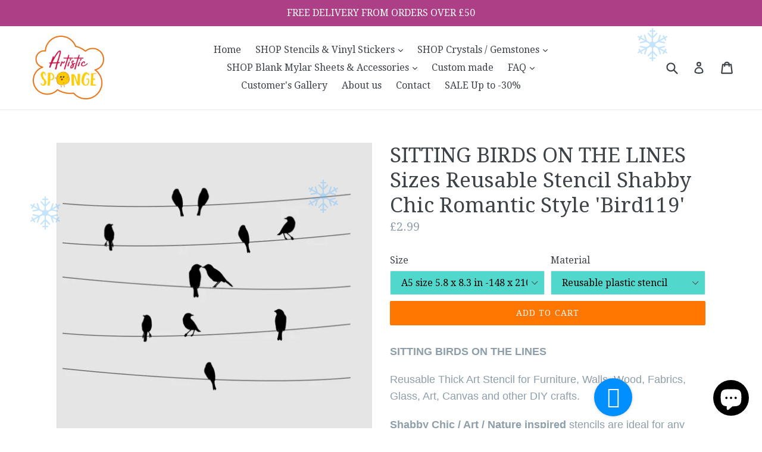

--- FILE ---
content_type: text/html; charset=utf-8
request_url: https://artisticsponge.co.uk/products/sitting-birds-on-the-lines-big-small-sizes-reusable-stencil-shabby-chic-romantic-style-birds119
body_size: 58768
content:
<!doctype html>
<!--[if IE 9]> <html class="ie9 no-js" lang="en"> <![endif]-->
<!--[if (gt IE 9)|!(IE)]><!--> <html class="no-js" lang="en"> <!--<![endif]-->
<head><script> var fc_metafield_animify_settings = {"appstatus":"enable","heartrange":"3","mobile":"disabled","heartopacity":"38","frontpage":"disabled","heartcolor":"0","freeicon":"https:\/\/d1owz8ug8bf83z.cloudfront.net\/images\/animify\/icons\/2.svg","primaryicon":"https:\/\/d1owz8ug8bf83z.cloudfront.net\/images\/animify\/icons\/1.svg","objectsize":"50","speed":"51","effect":"free","multipleanimation":0,"freeElem":"2","primaryElem":"1","upwards":"disabled","disappear":"disabled","disappeartime":"5","redirectUrl":""}</script>
                                      <script>
                                        fc_metafield = fc_metafield_animify_settings;
                                      </script>
  <meta charset="utf-8">
  <meta http-equiv="X-UA-Compatible" content="IE=edge">
  <meta name="viewport" content="width=device-width,initial-scale=1">
  <meta name="theme-color" content="#ff7600">
  <link rel="canonical" href="https://artisticsponge.co.uk/products/sitting-birds-on-the-lines-big-small-sizes-reusable-stencil-shabby-chic-romantic-style-birds119">
 
  
    <link rel="shortcut icon" href="//artisticsponge.co.uk/cdn/shop/files/logo_jpg_a3f196da-bddd-4bb5-821f-4bf17281a240_32x32.jpg?v=1613159588" type="image/png">
  

  
  <title>
    SITTING BIRDS ON THE LINES Sizes Reusable Stencil Shabby Chic Romantic
    
    
    
      &ndash; artisticsponge.co.uk
    
  </title>

  
    <meta name="description" content="SITTING BIRDS ON THE LINES Reusable Thick Art Stencil for Furniture, Walls, Wood, Fabrics, Glass, Art, Canvas and other DIY crafts. Shabby Chic / Art / Nature inspired stencils are ideal for any crafts. You can use a variety of tools to apply the paints from sponges, stenciling brushes to airbrush equipment. Reusable s">
  

  <!-- /snippets/social-meta-tags.liquid -->




<meta property="og:site_name" content="artisticsponge.co.uk">
<meta property="og:url" content="https://artisticsponge.co.uk/products/sitting-birds-on-the-lines-big-small-sizes-reusable-stencil-shabby-chic-romantic-style-birds119">
<meta property="og:title" content="SITTING BIRDS ON THE LINES Sizes Reusable Stencil Shabby Chic Romantic Style 'Bird119'">
<meta property="og:type" content="product">
<meta property="og:description" content="SITTING BIRDS ON THE LINES Reusable Thick Art Stencil for Furniture, Walls, Wood, Fabrics, Glass, Art, Canvas and other DIY crafts. Shabby Chic / Art / Nature inspired stencils are ideal for any crafts. You can use a variety of tools to apply the paints from sponges, stenciling brushes to airbrush equipment. Reusable s">

  <meta property="og:price:amount" content="2.99">
  <meta property="og:price:currency" content="GBP">

<meta property="og:image" content="http://artisticsponge.co.uk/cdn/shop/products/h_1200x1200.JPG?v=1600957857"><meta property="og:image" content="http://artisticsponge.co.uk/cdn/shop/products/3a_1200x1200.JPG?v=1600957857"><meta property="og:image" content="http://artisticsponge.co.uk/cdn/shop/products/1392119772198_1200x1200.jpg?v=1600957857">
<meta property="og:image:secure_url" content="https://artisticsponge.co.uk/cdn/shop/products/h_1200x1200.JPG?v=1600957857"><meta property="og:image:secure_url" content="https://artisticsponge.co.uk/cdn/shop/products/3a_1200x1200.JPG?v=1600957857"><meta property="og:image:secure_url" content="https://artisticsponge.co.uk/cdn/shop/products/1392119772198_1200x1200.jpg?v=1600957857">


<meta name="twitter:card" content="summary_large_image">
<meta name="twitter:title" content="SITTING BIRDS ON THE LINES Sizes Reusable Stencil Shabby Chic Romantic Style 'Bird119'">
<meta name="twitter:description" content="SITTING BIRDS ON THE LINES Reusable Thick Art Stencil for Furniture, Walls, Wood, Fabrics, Glass, Art, Canvas and other DIY crafts. Shabby Chic / Art / Nature inspired stencils are ideal for any crafts. You can use a variety of tools to apply the paints from sponges, stenciling brushes to airbrush equipment. Reusable s">


  <link href="//artisticsponge.co.uk/cdn/shop/t/5/assets/theme.scss.css?v=61522807910300493921698786093" rel="stylesheet" type="text/css" media="all" />
  

  <link href="//fonts.googleapis.com/css?family=Droid+Serif:400,700" rel="stylesheet" type="text/css" media="all" />


  

    <link href="//fonts.googleapis.com/css?family=Droid+Serif:400" rel="stylesheet" type="text/css" media="all" />
  



  <script>
    var theme = {
      strings: {
        addToCart: "Add to cart",
        soldOut: "Sold out",
        unavailable: "Unavailable",
        showMore: "Show More",
        showLess: "Show Less",
        addressError: "Error looking up that address",
        addressNoResults: "No results for that address",
        addressQueryLimit: "You have exceeded the Google API usage limit. Consider upgrading to a \u003ca href=\"https:\/\/developers.google.com\/maps\/premium\/usage-limits\"\u003ePremium Plan\u003c\/a\u003e.",
        authError: "There was a problem authenticating your Google Maps account."
      },
      moneyFormat: "£{{amount}}"
    }

    document.documentElement.className = document.documentElement.className.replace('no-js', 'js');
  </script>

  <!--[if (lte IE 9) ]><script src="//artisticsponge.co.uk/cdn/shop/t/5/assets/match-media.min.js?v=22265819453975888031506631304" type="text/javascript"></script><![endif]-->

  

  <!--[if (gt IE 9)|!(IE)]><!--><script src="//artisticsponge.co.uk/cdn/shop/t/5/assets/lazysizes.js?v=68441465964607740661506631304" async="async"></script><!--<![endif]-->
  <!--[if lte IE 9]><script src="//artisticsponge.co.uk/cdn/shop/t/5/assets/lazysizes.min.js?v=1563"></script><![endif]-->

  <!--[if (gt IE 9)|!(IE)]><!--><script src="//artisticsponge.co.uk/cdn/shop/t/5/assets/vendor.js?v=136118274122071307521506631305" defer="defer"></script><!--<![endif]-->
  <!--[if lte IE 9]><script src="//artisticsponge.co.uk/cdn/shop/t/5/assets/vendor.js?v=136118274122071307521506631305"></script><![endif]-->

  <!--[if (gt IE 9)|!(IE)]><!--><script src="//artisticsponge.co.uk/cdn/shop/t/5/assets/theme.js?v=183330323817343037491509055335" defer="defer"></script><!--<![endif]-->
  <!--[if lte IE 9]><script src="//artisticsponge.co.uk/cdn/shop/t/5/assets/theme.js?v=183330323817343037491509055335"></script><![endif]-->

  <script>window.performance && window.performance.mark && window.performance.mark('shopify.content_for_header.start');</script><meta name="facebook-domain-verification" content="qbezl96bbt78rtdkatlqk457uvj93v">
<meta name="facebook-domain-verification" content="pz7qjp1xoz5yq4bg1dlrewemm2l6hd">
<meta name="facebook-domain-verification" content="be2t6szp15k4yiryqwpambli2ecu18">
<meta name="facebook-domain-verification" content="7bjpp0qk5xrwmia5oayivd0yim9yub">
<meta id="shopify-digital-wallet" name="shopify-digital-wallet" content="/23752951/digital_wallets/dialog">
<meta name="shopify-checkout-api-token" content="77aad83cc8c24ab2a7df5e21ddccad8e">
<meta id="in-context-paypal-metadata" data-shop-id="23752951" data-venmo-supported="false" data-environment="production" data-locale="en_US" data-paypal-v4="true" data-currency="GBP">
<link rel="alternate" type="application/json+oembed" href="https://artisticsponge.co.uk/products/sitting-birds-on-the-lines-big-small-sizes-reusable-stencil-shabby-chic-romantic-style-birds119.oembed">
<script async="async" src="/checkouts/internal/preloads.js?locale=en-GB"></script>
<link rel="preconnect" href="https://shop.app" crossorigin="anonymous">
<script async="async" src="https://shop.app/checkouts/internal/preloads.js?locale=en-GB&shop_id=23752951" crossorigin="anonymous"></script>
<script id="apple-pay-shop-capabilities" type="application/json">{"shopId":23752951,"countryCode":"GB","currencyCode":"GBP","merchantCapabilities":["supports3DS"],"merchantId":"gid:\/\/shopify\/Shop\/23752951","merchantName":"artisticsponge.co.uk","requiredBillingContactFields":["postalAddress","email"],"requiredShippingContactFields":["postalAddress","email"],"shippingType":"shipping","supportedNetworks":["visa","maestro","masterCard","amex","discover","elo"],"total":{"type":"pending","label":"artisticsponge.co.uk","amount":"1.00"},"shopifyPaymentsEnabled":true,"supportsSubscriptions":true}</script>
<script id="shopify-features" type="application/json">{"accessToken":"77aad83cc8c24ab2a7df5e21ddccad8e","betas":["rich-media-storefront-analytics"],"domain":"artisticsponge.co.uk","predictiveSearch":true,"shopId":23752951,"locale":"en"}</script>
<script>var Shopify = Shopify || {};
Shopify.shop = "artisticsponge-co-uk.myshopify.com";
Shopify.locale = "en";
Shopify.currency = {"active":"GBP","rate":"1.0"};
Shopify.country = "GB";
Shopify.theme = {"name":"Debut","id":201235403,"schema_name":"Debut","schema_version":"1.9.0","theme_store_id":796,"role":"main"};
Shopify.theme.handle = "null";
Shopify.theme.style = {"id":null,"handle":null};
Shopify.cdnHost = "artisticsponge.co.uk/cdn";
Shopify.routes = Shopify.routes || {};
Shopify.routes.root = "/";</script>
<script type="module">!function(o){(o.Shopify=o.Shopify||{}).modules=!0}(window);</script>
<script>!function(o){function n(){var o=[];function n(){o.push(Array.prototype.slice.apply(arguments))}return n.q=o,n}var t=o.Shopify=o.Shopify||{};t.loadFeatures=n(),t.autoloadFeatures=n()}(window);</script>
<script>
  window.ShopifyPay = window.ShopifyPay || {};
  window.ShopifyPay.apiHost = "shop.app\/pay";
  window.ShopifyPay.redirectState = null;
</script>
<script id="shop-js-analytics" type="application/json">{"pageType":"product"}</script>
<script defer="defer" async type="module" src="//artisticsponge.co.uk/cdn/shopifycloud/shop-js/modules/v2/client.init-shop-cart-sync_WVOgQShq.en.esm.js"></script>
<script defer="defer" async type="module" src="//artisticsponge.co.uk/cdn/shopifycloud/shop-js/modules/v2/chunk.common_C_13GLB1.esm.js"></script>
<script defer="defer" async type="module" src="//artisticsponge.co.uk/cdn/shopifycloud/shop-js/modules/v2/chunk.modal_CLfMGd0m.esm.js"></script>
<script type="module">
  await import("//artisticsponge.co.uk/cdn/shopifycloud/shop-js/modules/v2/client.init-shop-cart-sync_WVOgQShq.en.esm.js");
await import("//artisticsponge.co.uk/cdn/shopifycloud/shop-js/modules/v2/chunk.common_C_13GLB1.esm.js");
await import("//artisticsponge.co.uk/cdn/shopifycloud/shop-js/modules/v2/chunk.modal_CLfMGd0m.esm.js");

  window.Shopify.SignInWithShop?.initShopCartSync?.({"fedCMEnabled":true,"windoidEnabled":true});

</script>
<script>
  window.Shopify = window.Shopify || {};
  if (!window.Shopify.featureAssets) window.Shopify.featureAssets = {};
  window.Shopify.featureAssets['shop-js'] = {"shop-cart-sync":["modules/v2/client.shop-cart-sync_DuR37GeY.en.esm.js","modules/v2/chunk.common_C_13GLB1.esm.js","modules/v2/chunk.modal_CLfMGd0m.esm.js"],"init-fed-cm":["modules/v2/client.init-fed-cm_BucUoe6W.en.esm.js","modules/v2/chunk.common_C_13GLB1.esm.js","modules/v2/chunk.modal_CLfMGd0m.esm.js"],"shop-toast-manager":["modules/v2/client.shop-toast-manager_B0JfrpKj.en.esm.js","modules/v2/chunk.common_C_13GLB1.esm.js","modules/v2/chunk.modal_CLfMGd0m.esm.js"],"init-shop-cart-sync":["modules/v2/client.init-shop-cart-sync_WVOgQShq.en.esm.js","modules/v2/chunk.common_C_13GLB1.esm.js","modules/v2/chunk.modal_CLfMGd0m.esm.js"],"shop-button":["modules/v2/client.shop-button_B_U3bv27.en.esm.js","modules/v2/chunk.common_C_13GLB1.esm.js","modules/v2/chunk.modal_CLfMGd0m.esm.js"],"init-windoid":["modules/v2/client.init-windoid_DuP9q_di.en.esm.js","modules/v2/chunk.common_C_13GLB1.esm.js","modules/v2/chunk.modal_CLfMGd0m.esm.js"],"shop-cash-offers":["modules/v2/client.shop-cash-offers_BmULhtno.en.esm.js","modules/v2/chunk.common_C_13GLB1.esm.js","modules/v2/chunk.modal_CLfMGd0m.esm.js"],"pay-button":["modules/v2/client.pay-button_CrPSEbOK.en.esm.js","modules/v2/chunk.common_C_13GLB1.esm.js","modules/v2/chunk.modal_CLfMGd0m.esm.js"],"init-customer-accounts":["modules/v2/client.init-customer-accounts_jNk9cPYQ.en.esm.js","modules/v2/client.shop-login-button_DJ5ldayH.en.esm.js","modules/v2/chunk.common_C_13GLB1.esm.js","modules/v2/chunk.modal_CLfMGd0m.esm.js"],"avatar":["modules/v2/client.avatar_BTnouDA3.en.esm.js"],"checkout-modal":["modules/v2/client.checkout-modal_pBPyh9w8.en.esm.js","modules/v2/chunk.common_C_13GLB1.esm.js","modules/v2/chunk.modal_CLfMGd0m.esm.js"],"init-shop-for-new-customer-accounts":["modules/v2/client.init-shop-for-new-customer-accounts_BUoCy7a5.en.esm.js","modules/v2/client.shop-login-button_DJ5ldayH.en.esm.js","modules/v2/chunk.common_C_13GLB1.esm.js","modules/v2/chunk.modal_CLfMGd0m.esm.js"],"init-customer-accounts-sign-up":["modules/v2/client.init-customer-accounts-sign-up_CnczCz9H.en.esm.js","modules/v2/client.shop-login-button_DJ5ldayH.en.esm.js","modules/v2/chunk.common_C_13GLB1.esm.js","modules/v2/chunk.modal_CLfMGd0m.esm.js"],"init-shop-email-lookup-coordinator":["modules/v2/client.init-shop-email-lookup-coordinator_CzjY5t9o.en.esm.js","modules/v2/chunk.common_C_13GLB1.esm.js","modules/v2/chunk.modal_CLfMGd0m.esm.js"],"shop-follow-button":["modules/v2/client.shop-follow-button_CsYC63q7.en.esm.js","modules/v2/chunk.common_C_13GLB1.esm.js","modules/v2/chunk.modal_CLfMGd0m.esm.js"],"shop-login-button":["modules/v2/client.shop-login-button_DJ5ldayH.en.esm.js","modules/v2/chunk.common_C_13GLB1.esm.js","modules/v2/chunk.modal_CLfMGd0m.esm.js"],"shop-login":["modules/v2/client.shop-login_B9ccPdmx.en.esm.js","modules/v2/chunk.common_C_13GLB1.esm.js","modules/v2/chunk.modal_CLfMGd0m.esm.js"],"lead-capture":["modules/v2/client.lead-capture_D0K_KgYb.en.esm.js","modules/v2/chunk.common_C_13GLB1.esm.js","modules/v2/chunk.modal_CLfMGd0m.esm.js"],"payment-terms":["modules/v2/client.payment-terms_BWmiNN46.en.esm.js","modules/v2/chunk.common_C_13GLB1.esm.js","modules/v2/chunk.modal_CLfMGd0m.esm.js"]};
</script>
<script>(function() {
  var isLoaded = false;
  function asyncLoad() {
    if (isLoaded) return;
    isLoaded = true;
    var urls = ["\/\/d1liekpayvooaz.cloudfront.net\/apps\/customizery\/customizery.js?shop=artisticsponge-co-uk.myshopify.com","\/\/static.zotabox.com\/1\/2\/1223d8691820cd6101fa7ba06702caf6\/widgets.js?shop=artisticsponge-co-uk.myshopify.com","https:\/\/pso.tryjumbo.com\/shops\/4565\/script_home.js?shop=artisticsponge-co-uk.myshopify.com","https:\/\/s3.amazonaws.com\/pixelpop\/usercontent\/scripts\/fe37d696-cd12-44b9-b24b-2ce3aadc2049\/pixelpop.js?shop=artisticsponge-co-uk.myshopify.com"];
    for (var i = 0; i < urls.length; i++) {
      var s = document.createElement('script');
      s.type = 'text/javascript';
      s.async = true;
      s.src = urls[i];
      var x = document.getElementsByTagName('script')[0];
      x.parentNode.insertBefore(s, x);
    }
  };
  if(window.attachEvent) {
    window.attachEvent('onload', asyncLoad);
  } else {
    window.addEventListener('load', asyncLoad, false);
  }
})();</script>
<script id="__st">var __st={"a":23752951,"offset":0,"reqid":"fb6b1a58-93f7-4a53-a477-d34623061211-1769711570","pageurl":"artisticsponge.co.uk\/products\/sitting-birds-on-the-lines-big-small-sizes-reusable-stencil-shabby-chic-romantic-style-birds119","u":"f3e0e05584b3","p":"product","rtyp":"product","rid":12619055947};</script>
<script>window.ShopifyPaypalV4VisibilityTracking = true;</script>
<script id="captcha-bootstrap">!function(){'use strict';const t='contact',e='account',n='new_comment',o=[[t,t],['blogs',n],['comments',n],[t,'customer']],c=[[e,'customer_login'],[e,'guest_login'],[e,'recover_customer_password'],[e,'create_customer']],r=t=>t.map((([t,e])=>`form[action*='/${t}']:not([data-nocaptcha='true']) input[name='form_type'][value='${e}']`)).join(','),a=t=>()=>t?[...document.querySelectorAll(t)].map((t=>t.form)):[];function s(){const t=[...o],e=r(t);return a(e)}const i='password',u='form_key',d=['recaptcha-v3-token','g-recaptcha-response','h-captcha-response',i],f=()=>{try{return window.sessionStorage}catch{return}},m='__shopify_v',_=t=>t.elements[u];function p(t,e,n=!1){try{const o=window.sessionStorage,c=JSON.parse(o.getItem(e)),{data:r}=function(t){const{data:e,action:n}=t;return t[m]||n?{data:e,action:n}:{data:t,action:n}}(c);for(const[e,n]of Object.entries(r))t.elements[e]&&(t.elements[e].value=n);n&&o.removeItem(e)}catch(o){console.error('form repopulation failed',{error:o})}}const l='form_type',E='cptcha';function T(t){t.dataset[E]=!0}const w=window,h=w.document,L='Shopify',v='ce_forms',y='captcha';let A=!1;((t,e)=>{const n=(g='f06e6c50-85a8-45c8-87d0-21a2b65856fe',I='https://cdn.shopify.com/shopifycloud/storefront-forms-hcaptcha/ce_storefront_forms_captcha_hcaptcha.v1.5.2.iife.js',D={infoText:'Protected by hCaptcha',privacyText:'Privacy',termsText:'Terms'},(t,e,n)=>{const o=w[L][v],c=o.bindForm;if(c)return c(t,g,e,D).then(n);var r;o.q.push([[t,g,e,D],n]),r=I,A||(h.body.append(Object.assign(h.createElement('script'),{id:'captcha-provider',async:!0,src:r})),A=!0)});var g,I,D;w[L]=w[L]||{},w[L][v]=w[L][v]||{},w[L][v].q=[],w[L][y]=w[L][y]||{},w[L][y].protect=function(t,e){n(t,void 0,e),T(t)},Object.freeze(w[L][y]),function(t,e,n,w,h,L){const[v,y,A,g]=function(t,e,n){const i=e?o:[],u=t?c:[],d=[...i,...u],f=r(d),m=r(i),_=r(d.filter((([t,e])=>n.includes(e))));return[a(f),a(m),a(_),s()]}(w,h,L),I=t=>{const e=t.target;return e instanceof HTMLFormElement?e:e&&e.form},D=t=>v().includes(t);t.addEventListener('submit',(t=>{const e=I(t);if(!e)return;const n=D(e)&&!e.dataset.hcaptchaBound&&!e.dataset.recaptchaBound,o=_(e),c=g().includes(e)&&(!o||!o.value);(n||c)&&t.preventDefault(),c&&!n&&(function(t){try{if(!f())return;!function(t){const e=f();if(!e)return;const n=_(t);if(!n)return;const o=n.value;o&&e.removeItem(o)}(t);const e=Array.from(Array(32),(()=>Math.random().toString(36)[2])).join('');!function(t,e){_(t)||t.append(Object.assign(document.createElement('input'),{type:'hidden',name:u})),t.elements[u].value=e}(t,e),function(t,e){const n=f();if(!n)return;const o=[...t.querySelectorAll(`input[type='${i}']`)].map((({name:t})=>t)),c=[...d,...o],r={};for(const[a,s]of new FormData(t).entries())c.includes(a)||(r[a]=s);n.setItem(e,JSON.stringify({[m]:1,action:t.action,data:r}))}(t,e)}catch(e){console.error('failed to persist form',e)}}(e),e.submit())}));const S=(t,e)=>{t&&!t.dataset[E]&&(n(t,e.some((e=>e===t))),T(t))};for(const o of['focusin','change'])t.addEventListener(o,(t=>{const e=I(t);D(e)&&S(e,y())}));const B=e.get('form_key'),M=e.get(l),P=B&&M;t.addEventListener('DOMContentLoaded',(()=>{const t=y();if(P)for(const e of t)e.elements[l].value===M&&p(e,B);[...new Set([...A(),...v().filter((t=>'true'===t.dataset.shopifyCaptcha))])].forEach((e=>S(e,t)))}))}(h,new URLSearchParams(w.location.search),n,t,e,['guest_login'])})(!0,!0)}();</script>
<script integrity="sha256-4kQ18oKyAcykRKYeNunJcIwy7WH5gtpwJnB7kiuLZ1E=" data-source-attribution="shopify.loadfeatures" defer="defer" src="//artisticsponge.co.uk/cdn/shopifycloud/storefront/assets/storefront/load_feature-a0a9edcb.js" crossorigin="anonymous"></script>
<script crossorigin="anonymous" defer="defer" src="//artisticsponge.co.uk/cdn/shopifycloud/storefront/assets/shopify_pay/storefront-65b4c6d7.js?v=20250812"></script>
<script data-source-attribution="shopify.dynamic_checkout.dynamic.init">var Shopify=Shopify||{};Shopify.PaymentButton=Shopify.PaymentButton||{isStorefrontPortableWallets:!0,init:function(){window.Shopify.PaymentButton.init=function(){};var t=document.createElement("script");t.src="https://artisticsponge.co.uk/cdn/shopifycloud/portable-wallets/latest/portable-wallets.en.js",t.type="module",document.head.appendChild(t)}};
</script>
<script data-source-attribution="shopify.dynamic_checkout.buyer_consent">
  function portableWalletsHideBuyerConsent(e){var t=document.getElementById("shopify-buyer-consent"),n=document.getElementById("shopify-subscription-policy-button");t&&n&&(t.classList.add("hidden"),t.setAttribute("aria-hidden","true"),n.removeEventListener("click",e))}function portableWalletsShowBuyerConsent(e){var t=document.getElementById("shopify-buyer-consent"),n=document.getElementById("shopify-subscription-policy-button");t&&n&&(t.classList.remove("hidden"),t.removeAttribute("aria-hidden"),n.addEventListener("click",e))}window.Shopify?.PaymentButton&&(window.Shopify.PaymentButton.hideBuyerConsent=portableWalletsHideBuyerConsent,window.Shopify.PaymentButton.showBuyerConsent=portableWalletsShowBuyerConsent);
</script>
<script data-source-attribution="shopify.dynamic_checkout.cart.bootstrap">document.addEventListener("DOMContentLoaded",(function(){function t(){return document.querySelector("shopify-accelerated-checkout-cart, shopify-accelerated-checkout")}if(t())Shopify.PaymentButton.init();else{new MutationObserver((function(e,n){t()&&(Shopify.PaymentButton.init(),n.disconnect())})).observe(document.body,{childList:!0,subtree:!0})}}));
</script>
<link id="shopify-accelerated-checkout-styles" rel="stylesheet" media="screen" href="https://artisticsponge.co.uk/cdn/shopifycloud/portable-wallets/latest/accelerated-checkout-backwards-compat.css" crossorigin="anonymous">
<style id="shopify-accelerated-checkout-cart">
        #shopify-buyer-consent {
  margin-top: 1em;
  display: inline-block;
  width: 100%;
}

#shopify-buyer-consent.hidden {
  display: none;
}

#shopify-subscription-policy-button {
  background: none;
  border: none;
  padding: 0;
  text-decoration: underline;
  font-size: inherit;
  cursor: pointer;
}

#shopify-subscription-policy-button::before {
  box-shadow: none;
}

      </style>

<script>window.performance && window.performance.mark && window.performance.mark('shopify.content_for_header.end');</script>

  <!-- Infinite Options Faster Loading Script -->
  <script src="//d1liekpayvooaz.cloudfront.net/apps/customizery/customizery.js?shop=artisticsponge-co-uk.myshopify.com"></script>

                      
                      
                      
                      
                      
                      
                      
                      
                      
                      
                      
                      
                      
                      
                      
                      
                      
                      
                      
                      
                      
                      
                      
                      
                      
                      
                      
                      
                      
                      
                      
                      
                      
                      
                      
                      
                      
                      
                      
                      
                      
                      
                      
                      
                      
                      
                      
                      
                      
                      
                      
                      
                      
                      
                      
                      
                      
                      
                      
                      
                      
                      
                      
                      
                      
                      
                      
                      
                      
                      
                      
                      
                      
                      
                      
                      
                      
                      
                      
                      
                      
                      
                      
                      
                      
                      
                      
                      
                      
                      
                      
                      
                      
                      
                      
                      
                      
                      
                      
                      
                      
                      
                      
                      
                      
                      
                      
                      
                      
                      
                      
                      
                      
                      
                      
                      
                      
                      
                      
                      
                      
                      
                      
                      
                      
                      
                      
                      
                      
                      
                      
                      
                      
                      
                      
                      
                      
                      
                      
                      
                      
                      
                      
                      
                      
                      
                      
                      
                      
                      
                      
                      
                      
                      
                      
                      
                      
                      
                      
                      
                      
                      
                      
                      
                      
                      
                      
                      
                      
                      
                      
                      
                      
                      
                      
                      
                      
                      
                      
                      
                      
                      
                      
                      
                      
                      
                      
                      
                      
                      
                      
                      
                      
                      
                      
                      
                      
                      
                      
                      
                      
                      
                      
                      
                      
                      
                      
                      
                      
                      
                      
                      
                      
                      
                      
                      
                      
                      
                      
                      
                      
                      
                      
                      
                      
                      
                      
                      
                      
                      
                      
                      
                      
                      
                      
                      
                      
                      
                      
                      
                      
                      
                      
                      
                      
                      
                      
                      
                      
                      
                      
                      
                      
                      
                      
                      
                      
                      
                      
                      
                      
                      
                      
                      
                      
                      
                      
                      
                      
                      
                      
                      
                      
                      
                      
                      
                      
                      
                      
                      
                      
                      
                      
                      
                      
                      
                      
                      
                      
                      
                      
                      
                      
                      
                      
                      
                      
                      
                      
                      
                      
                      
                      
                      
                      
                      
                      
                      
                      
                      
                      
                      
                      
                      
                      
                      
                      
                      
                      
                      
                      
                      
                      
                      
                      
                      
                      
                      
                      
                      
                      
                      
                      
                      
                      
                      
                      
                      
                      
                      
                      
                      
                      
                      
                      
                      
                      
                      
                      
                      
                      
                      
                      
                      
                      
                      
                      
                      
                      
                      
                      
                      
                      
                      
                      
                      
                      
                      
                      
                      
                      
                      
                      
                      
                      
                      
                      
                      
                      
                      
                      
                      
                      
                      
                      
                      
                      
                      
                      
                      
                      
                      
                      
                      
                      
                      
                      
                      
                      
                      
                      
                      
                      
                      
                      
                      
                      
                      
                      
                      
                      
                      
                      
                      
                      
                      
                      
                      
                      
                      
                      
                      
                      
                      
                      
                      
                      
                      
                      
                      
                      
                      
                      
                      
                      
                      
                      
                      
                      
                      
                      
                      
                      
                      
                      
                      
                      
                      
                      
                      
                      
                      
                      
                      
                      
                      
                      
                      
                      
                      
                      
                      
                      
                      
                      
                      
                      
                      
                      
                      
                      
                      
                      
                      
                      
                      
                      
                      
                      
                      
                      
                      
                      
                      
                      
                      
                      
                      
                      
                      
                      
                      
                      
                      
                      
                      
                      
                      
                      
                      
                      
                      
                      
                      
                      
                      
                      
                      
                      
                      
                      
                      
                      
                      
                      
                      
                      
                      
                      
                      
                      
                      
                      
                      
                      
                      
                      
                      
                      
                      
                      
                      
                      
                      
                      
                      
                      
                      
                      
                      
                      
                      
                      
                      
                      
                      
                      
                      
                      
                      
                      
                      
                      
                      
                      
                      
                      
                      
                      
                      
                      
                      
                      
                      
                      
                      
                      
                      
                      
                      
                      
                      
                      
                      
                      
                      
                      
                      
                      
                      
                      
                      
                      
                      
                      
                      
                      
                      
                      
                      
                      
                      
                      
                      
                      
                      
                      
                      
                      
                      
                      
                      
                      
                      
                      
                      
                      
                      
                      
                      
                      
                      
                      
                      
                      
                      
                      
                      
                      
                      
                      
                      
                      
                      
                      
                      
                      
                      
                      
                      
                      
                      
                      
                      
                      
                      
                      
                      
                      
                      
                      
                      
                      
                      
                      
                      
                      
                      
                      
                      
                      
                      
                      
                      
                      
                      
                      
                      
                      
                      
                      
                      
                      
                      
                      
                      
                      
                      
                      
                      
                      
                      
                      
                      
                      
                      
                      
                      
                      
                      
                      
                      
                      
                      
                      
                      
                      
                      
                      
                      
                      
                      
                      
                      
                      
                      
                      
                      
                      
                      
                      
                      
                      
                      
                      
                      
                      
                      
                      
                      
                      
                      
                      
                      
                      
                      
                      
                      
                      
                      
                      
                      
                      
                      
                      
                      
                      
                      
                      
                      
                      
                      
                      
                      
                      
                      
                      
                      
                      
                      
                      
                      
                      
                      
                      
                      
                      
                      
                      
                      
                      
                      
                      
                      
                      
                      
                      
                      
                      
                      
                      
                      
                      
                      
                      
                      
                      
                      
                      
                      
                      
                      
                      
                      
                      
                      
                      
                      
                      
                      
                      
                      
                      
                      
                      
                      
                      
                      
                      
                      
                      
                      
                      
                      
                      
                      
                      
                      
                      
                      
                      
                      
                      
                      
                      
                      
                      
                      
                      
                      
                      
                      
                      
                      
                      
                      
                      
                      
                      
                      
                      
                      
                      
                      
                      
                      
                      
                      
                      
                      
                      
                      
                      
                      
                      
                      
                      
                      
                      
                      
                      
                      
                      
                      
                      
                      
                      
                      
                      
                      
                      
                      
                      
                      
                      
                      
                      
                      
                      
                      
                      
                      
                      
                      
                      
                      
                      
                      
                      
                      
                      
                      
                      
                      
                      
                      
                      
                      
                      
                      
                      
                      
                      
                      
                      
                      
                      
                      
                      
                      
                      
                      
                      
                      
                      
                      
                      
                      
                      
                      
                      
                      
                      
                      
                      
                      
                      
                      
                      
                      
                      
                      
                      
                      
                      
                      
                      
                      
                      
                      
                      
                      
                      
                      
                      
                      
                      
                      
                      
                      
                      
                      
                      
                      
                      
                      
                      
                      
                      
                      
                      
                      
                      
                      
                      
                      
                      
                      
                      
                      
                      
                      
                      
                      
                      
                      
                      
                      
                      
                      
                      
                      
                      
                      
                      
                      
                      
                      
                      
                      
                      
                      
                      
                      
                      
                      
                      
                      
                      
                      
                      
                      
                      
                      
                      
                      
                      
                      
                      
                      
                      
                      
                      
                      
                      
                      
                      
                      
                      
                      
                      
                      
                      
                      
                      
                      
                      
                      
                      
                      
                      
                      
                      
                      
                      
                      
                      
                      
                      
                      
                      
                      
                      
                      
                      
                      
                      
                      
                      
                      
                      
                      
                      
                      
                      
                      
                      
                      
                      
                      
                      
                      
                      
                      
                      
                      
                      
                      
                      
                      
                      
                      
                      
                      
                      
                      
                      
                      
                      
                      
                      
                      
                      
                      
                      
                      
                      
                      
                      
                      
                      
                      
                      
                      
                      
                      
                      
                      
                      
                      
                      
                      
                      
                      
                      
                      
                      
                      
                      
                      
                      
                      
                      
                      
                      
                      
                      
                      
                      
                      
                      
                      
                      
                      
                      
                      
                      
                      
                      
                      
                      
                      
                      
                      
                      <!--StartCartCartCustomCode-->
                      
                      <!-- Abandoned Cart Information -->
                      <div id="care-cart-customer-information" style="display:none">
                        {"id":"", "email":"","default_address":null,"first_name":"","last_name":"","name":"" }
                      </div>
                      <!-- Abandoned Cart Information -->
                      
                      <!--  ShopInformation -->
                      <div id="care-cart-shop-information" style="display:none">
                        {"domain":"artisticsponge-co-uk.myshopify.com" }
                      </div>
                      <!--  ShopInformation -->
                      
                      <!--EndCareCartCustomCode-->
  
  <meta name="distribution" content="Global">
  <meta name="DC.title" content="Order Personalized Custom Made Wall Stickers and Stencils Online" />
  <meta name="geo.region" content="GB-ZET" />
  <meta name="geo.placename" content="Manor House Lane" />
  <meta name="geo.position" content="54.702355;-3.276575" />
  <meta name="ICBM" content="54.702355, -3.276575" />
  <meta name="google-site-verification" content="AS_2XoagXYmb_PTGfmCrY_seEkm44MShcyopIJifWcg" />
  <meta name="author" content="Artisticsponge">
  <meta name="msvalidate.01" content="D482C0479628C3ABBE35A2905CEF555E" />
  <meta name="Language" content="English" />
  <META name="YahooSeeker" content="INDEX, FOLLOW">
  <META name="msnbot" content="INDEX, FOLLOW">
  <META name="allow-search" content="yes">
  <meta name="robots" content="noydir,noodp" />
  <meta property="og:title" content="Order Personalized Custom Made Wall Stickers and Stencils Online"/>
  <meta property="og:description" content="Visit our website to explore our wide range of custom-made wall stickers and personalized stencils available in various themes, colors, and patterns. shop Now" />
  <meta property="og:url" content="https://agrowlyte.com/"/>
  <meta property="og:image" content="https://cdn.shopify.com/s/files/1/2375/2951/files/bez-lta_9cc2aec2-4b8c-4a7a-9329-98449b87087b_300x300.jpg?v=1543929556" />
  <meta name="rating" content="General">
  <meta name="revisit-after" content="2 days">
  <meta name="twitter:card" content="Visit our website to explore our wide range of custom-made wall stickers and personalized stencils available in various themes, colors, and patterns. shop Now" />
  <meta name="twitter:title" content="Order Personalized Custom Made Wall Stickers and Stencils Online" />
  <meta name="twitter:description" content="Visit our website to explore our wide range of custom-made wall stickers and personalized stencils available in various themes, colors, and patterns. shop Now"/>
  <meta name="twitter:image" content="https://cdn.shopify.com/s/files/1/2375/2951/files/bez-lta_9cc2aec2-4b8c-4a7a-9329-98449b87087b_300x300.jpg?v=1543929556" />
    
  
                      <!-- BEGIN app block: shopify://apps/beast-currency-converter/blocks/doubly/267afa86-a419-4d5b-a61b-556038e7294d -->


	<script>
		var DoublyGlobalCurrency, catchXHR = true, bccAppVersion = 1;
       	var DoublyGlobal = {
			theme : 'flags_theme',
			spanClass : 'money',
			cookieName : '_g1523877754',
			ratesUrl :  'https://init.grizzlyapps.com/9e32c84f0db4f7b1eb40c32bdb0bdea9',
			geoUrl : 'https://currency.grizzlyapps.com/83d400c612f9a099fab8f76dcab73a48',
			shopCurrency : 'GBP',
            allowedCurrencies : '["GBP","EUR","USD","CAD","AUD","AFN","ALL","AZN","DZD","AOA","ARS","AMD","AWG","BSD","BHD","BDT","BBD","BYN","BZD","BMD","BTN","BTC","BOB","BAM","BWP","BRL","BND","BGN","BIF","KHR","CVE","XAF","XOF","XPF","CZK","KYD","CLP","CNY","COP","KMF","CDF","CRC","HRK","CUC","CUP","DKK","DJF","DOP","XCD","EGP","ERN","ETB","FKP","FJD","GMD","GEL","GHS","GIP","XAU","GTQ","GGP","GNF","GYD","HTG","HNL","HKD","HUF","ISK","XDR","INR","IDR","IRR","IQD","IMP","ILS","JMD","JPY","JEP","JOD","KZT","KES","KWD","KGS","LAK","LVL","LBP","LSL","LRD","LYD","LTL","MOP","MKD","MGA","MWK","MYR","MVR","MRO","MUR","MXN","MDL","MNT","MAD","MZN","MMK","NAD","NPR","ANG","TWD","NZD","NIO","NGN","KPW","NOK","OMR","PKR","PAB","PGK","PYG","PEN","PHP","PLN","QAR","RON","RUB","RWF","SHP","WST","STD","SVC","SAR","RSD","SCR","SLL","XAG","SGD","SBD","SOS","ZAR","KRW","LKR","SDG","SRD","SZL","SEK","CHF","SYP","TJS","TZS","THB","TOP","TTD","TND","TMT","TRY","UGX","UAH","AED","UYU","UZS","VUV","VEF","VND","YER","ZMW"]',
			countriesJSON : '{"0c9fbda2f60ec2898217462c14a8ca28":"AFN","77825ffc7ed510e4219e27367f50f427":"ALL","25a2b91d530da6d79800c24bec689d61":"USD","6916af863143143036e271f9117caadc":"DZD","36d215ec8ce6c5a767e678b13f50862b":"USD","fb911160ef95c46fb368ef2eff5570c0":"EUR","b3476dae9aa570b88a30abf70a978252":"AOA","0dcfbae12c14fe30dc542b8206e459bd":"XCD","78da38f7ae93bc36b6bd59ca89a8429e":"AZN","00bad30068c0f10b3b77506da947caa2":"ARS","ae7f19edb7b436fcaf57a36430c3d3b0":"AUD","33d5bb379aebcde4d167f033df2d382e":"EUR","9edd33fbd532c66cacf94af4db21dab7":"BSD","925c1d014fbf174114bb903bf2c7bac5":"BHD","7728cea5bac9cde9907b1085712ed9f2":"BDT","749b2ebf8d945c6cf6c5f048c72aaa2a":"AMD","51a5c332372cd72420a791368eece6f8":"BBD","a19904ce7ba5c44cb4d91748288eefe1":"EUR","35e59d62315172a2d1d54dc0dab770e2":"BMD","90719543ee7853da54814bea0989487b":"BTN","a64e8989e48fe1e7d05d23f4e8e9780c":"BOB","12a516dd73e5e53bd31569e4fcc041e6":"BAM","aedbb109003adaf6af69128c4e83cbe2":"BWP","10cfd19a20aae97470c9fbec788b71d6":"NOK","6b1966f4af75004e954a0de3c7fe7c1b":"BRL","a8958ab7798f4aef591661273c373f08":"BZD","950722fea3174745d7dfa0458b3cf71b":"USD","af5b357afe354e75e320a29e2b045978":"SBD","b53c1f894f02b24dcda710f846b6f0b3":"USD","1eb8a653b84f6acca0219cc54beac35f":"BND","181b4e020d6109051fc88ee13fb045ca":"BGN","3024a0f4e34ca7dc9ee76ebd3c519a83":"MMK","b69c9b470097833122f215cf0fa67382":"BIF","df9ace98f7da2dab53a04a99cf75a3de":"BYN","8d516a5655bcd1dd017b946ca6eed9d6":"KHR","1ea38124b279c2416df6b493978da030":"XAF","132df582bdd725b956df4dfe33711f28":"CAD","7322579988573acf8fd138830bc5e884":"CVE","51bc3879ab2a3f057693cb9ec6e45c94":"KYD","3a3cea975adfe6240593cd1e5388120d":"XAF","7bbd9b6a782e6e1e6a117129051aac32":"LKR","60b136c7758c1178ce48c292d65851e5":"XAF","c3c3ac331bcee531802bc9c1712f5c54":"CLP","92035c0407d62963eda165cda28d6114":"CNY","2bd18f873de9138c69de623ee7f04af9":"TWD","6810126b0ee4236a21f0ac1c4fdb6764":"AUD","bcf6ce5201899723a0a06792c6caeed3":"AUD","5a43428b67ab8a57bfbe1088c4b7f42f":"COP","f2b2534365ee9f71fbed5e2afcdca50a":"KMF","f773a4708bf9adfefd6298f12b062124":"EUR","f8ec5d9332715db4eb25a5347286e599":"XAF","92150c6fdab610675a24978b4cfbf368":"CDF","96b30a27a1720ddf1b08cc915d36acab":"NZD","7a7f88e4952e63bfcd9635168264fe45":"CRC","67a7fa7c3712d0f7a9dc50853047e144":"HRK","93d5e4bf2d22ead33ca93c5214b54463":"CUP","fa68eef805d5b746aadfc57d13dda9a9":"EUR","a8c576d30a24ac83a47745f71143946b":"CZK","2b08e971cdcf7ef71b19dc31bc06b34b":"XOF","05604cf68845e754896337a8f344e8fc":"DKK","6a7b45431588328067bcdea71dff5b2a":"XCD","1454a2d0108781f78149c88fc8f36d7b":"DOP","636307c6fe4c4b5f7f8c5d30fd69bd65":"USD","cbe09632afa1023daf096d3c95eb652e":"SVC","d30229b54be75d9af0c2e367659a444d":"XAF","3a17356976367ffbf3dd2cee9d9ebad1":"ETB","b263a08ae41abd42665413977d57598f":"ERN","1d1ad6b40e3d3a78667c18e8f9bcbd31":"EUR","037e3819826f61b753b5f5522720668b":"DKK","e27ad3455ba99e93fcca2d6002a07a96":"FKP","48bbd3a2d035cbaf0147d48d70177188":"GBP","a028125f469669a7318f1177d01951c7":"FJD","e23547145863c2b35236b8e0aed3a1ca":"EUR","20fffcb7953b3a667d99abc2ab8fa599":"EUR","df165264a8ef4d00ff49622f4bdbba44":"EUR","88754724b0746ba01695521f0b7bd554":"EUR","c0deda8719b6bb588d2affcdda0b55c9":"XPF","4b99e0aa7795a20b86ea71bb517e3c1f":"EUR","f622b9c2c0cbbc0ca896148c9c92d897":"DJF","8497791e5f8c69a8f6b5ac7b40407442":"XAF","5479ec9596d2508d9f10a91e35e624a5":"GEL","599a0c6d00669d5a18a073e813ad25c1":"GMD","2a3d1dea32681c822faadda2c7bedc93":"ILS","244b30c0daca97ac92f8dc4d7196a979":"EUR","7e23e62798f68cfe69f385cfc5d24bc2":"GHS","b6564c7e17cce6b08e8c28e9967777cf":"GIP","34bcc718cc321ae168c1f9fc4675d6db":"AUD","eadfe4ad5bf03256d8945fd987b9af1d":"EUR","ac960308358e08e9e02979c2f73640a1":"DKK","4e4fa68feb9fe6e476e4fc4c2b0c29cd":"XCD","9d94ac33984c098a1990dfab46d247ff":"EUR","092b02a88419e23d1756a310d95fdfd0":"USD","b204130dc52fe1ffb1fbcbd9ed9648db":"GTQ","372cb8311b845822dc0f94eef709b010":"GNF","57e542cde098aeba6a4cde0f240030ed":"GYD","6896dc1edf7162438bd6d2e24e81adc8":"HTG","efed88903dcd2f2f97398926dc5ea002":"AUD","f3c832d9f2faa0f2f2d6d8c73af455ca":"EUR","0de5a270cc68ef2a3a302d34e367752c":"HNL","ed0cea31460c29d419378320b9ba2add":"HKD","3566563af041eb64212d8e65c749fb85":"HUF","079927f1a99088814d8bc6a55445016f":"ISK","6401e1998d7987f15b52a3581165ff73":"INR","3c4dd418d1e359368054a5f1f9c9b049":"IDR","b65512eda9d25418e41fccdf473d5579":"IRR","807dba887c5c6e25089c209e0135b7be":"IQD","5b3d9c4d15449457901391acd80adbb1":"EUR","41e21e8c34d6aa3da5b718cf4231390d":"ILS","0dab797ef2bac38eacc418c9f8e15378":"EUR","8966da5d224a004f4cb84804a5f6c688":"XOF","5afe1f34ddec8ef4efc0d0a870cddd61":"JMD","bd9b17731f33daee1dcc16697cdd0cf2":"JPY","d5e688005a94a3e4757619a99f369013":"KZT","80205369a97c21e5b252abfa282346ed":"JOD","3edf06f0c8964eac1c6726937f7f352b":"KES","299afb61e687060e5e66bee8b29799f5":"KPW","04b22e7a99e35a4e6f6514b57cc97ae9":"KRW","0adfee7e28312e24433bcefe25145bce":"KWD","73b4c50df66f6a1a5798982a4039b0b0":"KGS","34b09239ed51e9a61f19a88ab3f7fcea":"LAK","cae77d8621fa4d86b0b92481880a5317":"LBP","bba28a0a3390f1867d6dbdb765c6a4dc":"LSL","77e8fb6bf8a842fbd6b34be76499ebfa":"EUR","d458e452b82fc3f8b22a793a46b9f98d":"LRD","1ae51d98f27604480f17d8fd97cac38a":"LYD","9165792285868d0cba002e56081bb192":"CHF","b7227de55a8695f5e7efe963c8f37580":"EUR","e1dc245d3be5a40f86acdc91ac12ea63":"EUR","1058307c74890a16402e5c523d45ccc4":"MOP","767899052385440a885d7de938daad01":"MGA","42afcbb9ee739cc47c7d1702eb6ce514":"MWK","275edfb0464d6ef42d4ab83e25f2c61f":"MYR","0920c810738edbd92221dc14a20fd857":"MVR","3d49572a28be2f390a459064d1a6fb86":"XOF","4e0781dfb39bff6f61a172fc36311361":"EUR","49216d21984ad4769256a4bda5b8e468":"EUR","7610e93ea7d4c45f7e396acd695cdabd":"MRO","76cae5901fbe4ffc09d33953adb034b1":"MUR","00837c88b2fca5736a8f9d3dc2b07bc5":"MXN","f363cf2859ce0362565e44f1893875a9":"EUR","1dccd443b3eb8235d5b5d5d6da8382dc":"MNT","6c9a5e308c5817eaef3edb3ecb7ad67c":"MDL","1eb3ae043c810aa530d470446f31feeb":"EUR","223989fc8d5283e598bde9d0073dd319":"XCD","f95322c1726fb8beb6a49e69f406062e":"MAD","ac1cd746ee4b708a441ff9e4fb36ac4c":"MZN","738079a8cc1ec3c3e2129b1e243fc759":"OMR","dfbe6bca2b81e38c0a9c080424b1d059":"NAD","c768fd9e960be7a96a15f3fe01180b75":"AUD","611b83f00e115fa1bd82798e0880237c":"NPR","ae260c648e19c69d011aaf48cf5f66ef":"EUR","27e53f66add17b02c21300e3e431c533":"ANG","718605db25ac86e0a81169c100c42433":"AWG","42df8577e98085941b5516769691614d":"ANG","ea5260e4f756a54ed674938e72b8468b":"USD","5825c0e889637e79beca81650c4c1ac3":"XPF","95f82d217678c6bcb292b8fc7682234f":"VUV","5b1e176938f4fc1e6522b9f9151d42d6":"NZD","4ec181c3cff3032f67d94739e0e8737d":"NIO","b3301ed2070ec7aceb5be3b5dcc07ad9":"XOF","cb1d6534badc367e8dd9d40ded713069":"NGN","0511d3f5aac43354944b18475222f917":"NZD","cc055af6be2b737d4707a96a552198ee":"AUD","3e08b5ba3280cdc6e122982b8d112784":"NOK","cac21d3c62a7eb45ee19b3ce11a5fbdf":"USD","8de2e7ca50fc23e4bd3bdad52af3037a":"USD","8ada16d7e26335f17caa2acb955e4c63":"USD","c2f8a60ae14932219e028d614e527959":"USD","e79c4eeea8288d0e262d1d406a7e66f8":"USD","58c5e67c7a17d3741c98f44625f55756":"PKR","e02107346a74b3d630cc6b3711a88536":"PAB","41a47e227563d31fdc856d695d3d1844":"PGK","6ed7fa60539658265859ef7d48f07785":"PYG","90d2c82a2026996f3108f8b150828939":"PEN","e0ee9955cb9435aa9069cb193c54ef08":"PHP","d5bb7b09f2c1d285f61754cdeb4fdd0a":"NZD","e47a66a04fc75e67aa65a0130d88c289":"PLN","fa5ec300d94ca4e8726f3324a7221e15":"EUR","da7dc0acf54f11a299598d5c1abc5961":"XOF","a846d0e7d02f0ec40f36262361c8dd18":"USD","bd68e4c39ab0b7db62f065768d28c62b":"USD","a16006c8c29e90446f0fde04b6e3e88f":"QAR","37e4065a1f7e35bfaef4bbf802897a2a":"EUR","1ccbbd574db7fd92d40a94c7f6725c49":"RON","de553067944fe9a58a174f50fef9f3d1":"RUB","5735bd62d4dc46c38a264768624c5330":"RWF","befcbbe1fc95eec06ccf45a9883d7577":"EUR","9b39639bd0ff46e7623c70ceef74ea51":"SHP","94244557185f84c304bb2373b3534fbc":"XCD","eef4bec625bc2eee7b9c43287bc6e0a9":"XCD","8589dd64d0c84007198df76e131cfc13":"XCD","390af7034abbeab1dea79b0a08e08eb0":"EUR","2bd9b35fa78df0a08155979123b82a6c":"EUR","c845f4e559f39bdfbad73b4ce8ee47bf":"XCD","87336adbbb2d9cf8aa8c3432a8b6925d":"EUR","ae6edefdd8d61735e296170da3e4ec21":"STD","717b8accc93f982d5200c72fc0bd6a2a":"SAR","707862748b5f9e173d8540eed312ed59":"XOF","3f7d04eb7ec8fd8019d5e92429ef11ea":"RSD","27143b90c8dcf38ec194a972b93872f5":"SCR","7ceef5912e0f9e67185881af9935da48":"SLL","7f882944ca9cab2763fbdaa377061464":"SGD","54e8c9819bcbc5b574fb44d54d25aa5a":"EUR","0adb4d2468afd4dbd61c49f7fd36d88b":"VND","924f2e3fa5749228c3c6e8ead75f30b1":"EUR","814976873ee98a5cde52aa91f8e57f42":"SOS","c1834a641b269e2d0a9403dd32baae92":"ZAR","9338d6e26cefddb2528d5b68a06d2717":"USD","1d945ab7aaaf4f9e4d9fd09ea7a949d6":"EUR","23b6672991ae7b379d36b7db29c38ac4":"SDG","a22d9decc47998b44a36a7484c37314e":"SDG","180727061ac3e6a234cf945cb8f119e3":"MAD","3028a629c4affcfdd5b29cc13d065120":"SRD","9a4a9bf6dc7ece97b8625b3f55acb3a2":"NOK","4e42c6cbde70d01c30fa7e227c5a6626":"SZL","25c82ed78d863c8047281fcfd229298a":"SEK","c12b0a6679d4199308210e66eca31c90":"CHF","458da6c10e2b4f09c726a02f06cc15ba":"SYP","c3c261b4d5c775fd0a8a4d58884eabc4":"TJS","237c77ef06d9f28471af18777229408b":"THB","5203b04ab35c5bce320c1ee96cd4e129":"XOF","e9374cb9412edd8f085935f54f91385a":"NZD","4e5207658c6cd6ddb48befc6c4f08682":"TOP","0a9590217a134adfc2371a7e7017b451":"TTD","1a88d8af6e9c7b3aa67835874f0e8769":"AED","596b519ddd104be1202b1680edd788ea":"TND","938f6a602f47ab11611eac75b7d96342":"TRY","4ae4f25295d016c86688f39f21ec4566":"TMT","ebee30ce4ec75b66d21f48b0924328f7":"USD","a7f615f9447cc59bfca778079a3814a3":"AUD","85bdaabd2818943bbc1b467e300a332e":"UGX","8c57fb99483a3e0c56a73bac38519d9a":"UAH","66d327f218b4073155d0b046381ff675":"MKD","4ea695c1a795ba52c92b9f0110aa7b2d":"EGP","9b8c63a775d413d2dd8b68fd572882b4":"GBP","3d44a52383e9ab002dbd337a751479a3":"GBP","cd079ceee5c703f20b34577fb9b368ab":"JEP","3c9ff57d6d41927b2c97b51af715b6ad":"GBP","7a042d8291ccfb63b31c0617e7a1baa1":"TZS","a7ce3de3b5af9a66c927e463f0230223":"USD","7b4a54aada8152200148585aadbce60e":"USD","76bbb5b1aa821625238326d161269297":"XOF","46f7033bc00aeb7b684f462ffb338f74":"UYU","d7e82bf061f52352d475f1affe3639db":"UZS","cfebc08fb2c603c307ec34e3ba26b0cf":"VEF","e7a84add1a61f63eb41939981e823bf1":"XPF","88207eabcca4cd20581678e66f05a864":"WST","ab1ac5bf7c0d655900deaee5707ff90c":"YER","745b69ef9b6a4cffad40699f6bbd6d45":"ZMW","88e80faafe1bfca1109be2d97aa40c54":"EUR"}',
			currencyMessage : 'Dear Client,<br/>we are an international seller therefore we sell in the most popular currency US dollars. The final price shown at the &#039;Check Out&#039; will appear in USD, you will still be charged the same amount you see below in <span class="selected-currency"></span>.',
            currencyFormat : 'money_with_currency_format',
			euroFormat : 'amount',
            removeDecimals : 0,
            roundDecimals : 0,
            roundTo : '99',
            autoSwitch : 1,
			showPriceOnHover : 1,
            showCurrencyMessage : true,
			hideConverter : '',
			forceJqueryLoad : false,
			beeketing : true,
			themeScript : '',
			customerScriptBefore : '',
			customerScriptAfter : '',
			debug: false
		};

		<!-- inline script: fixes + various plugin js functions -->
		DoublyGlobal.themeScript = "if(DoublyGlobal.debug) debugger;if(!window.jQueryGrizzly) { var script = document.createElement('script'); script.type = \"text\/javascript\"; script.src = \"\/\/ajax.googleapis.com\/ajax\/libs\/jquery\/1.11.1\/jquery.min.js\"; document.getElementsByTagName('head')[0].appendChild(script); } var right = 35; var searchRight = 0; var accountPresentMargin = ''; if(jQueryGrizzly('.site-header__icons-wrapper .site-header__account').length!==0) { right = 80; searchRight = 45; accountPresentMargin = '.site-header__icons-wrapper {margin-right: -30px;} .doubly-wrapper { padding-left:15px; } @media screen and (min-width:750px) and (max-width:900px) { .logo--center .doubly-nice-select.slim .current .flags {display:none;} } @media screen and (max-width:400px) { .doubly-wrapper { padding-left:10px; margin-right:-5px; right:0px; } .site-header__icons-wrapper .doubly-wrapper .doubly-nice-select:after { content:none; } } @media screen and (max-width:350px) { .doubly-wrapper { right:0px !important; } }'; } jQueryGrizzly('head').append('<style> .doubly-wrapper {position: absolute; margin-top: -10px; top: 50%; right: '+right+'px;} .logo--left .site-header__search {padding-right: '+(searchRight+130)+'px !important;} '+accountPresentMargin+' @media screen and (min-width:801px) and (max-width:950px) { .logo--left .doubly-nice-select.slim .current .flags {display:none;} .logo--left .site-header__search {padding-right: '+(searchRight+90)+'px;} } @media screen and (min-width:750px) and (max-width:800px) { .logo--left .doubly-nice-select:after {border: 0px;} .logo--left .doubly-nice-select {padding-right: 0px !important;} .logo--left .doubly-nice-select.slim .current .flags {display:none;} .logo--left .site-header__search {padding-right: '+(searchRight+70)+'px;} } @media screen and (max-width:749px) { .site-header .grid .grid__item.medium-up--one-quarter:last-child {width: 70% ;} .site-header .grid .grid__item.medium-up--one-quarter {width: 30% ;} .doubly-wrapper {float: none; display: inline-block; position: relative; right:-5px ;margin-top:0 ;top:0; vertical-align: middle;} .site-header__icons-wrapper {margin-right: -10px;} .site-header__cart { padding-right:10px !important; } } @media screen and (max-width:749px) and (min-width:381px) { .site-header__cart { padding-right:10px !important; } } @media screen and (max-width:381px) { .doubly-nice-select.slim .current .flags {display:none;} } @media screen and (max-width:350px) { .doubly-wrapper .doubly-nice-select { padding-right:3px !important; } .site-header__icons-wrapper .doubly-nice-select:after { content:none; } } <\/style>'); var setRelative = false; if (jQueryGrizzly('.site-header__icons-wrapper .site-header__cart').css('position') == 'relative') { setRelative = true; } if (setRelative) { jQueryGrizzly('head').append('<style> @media screen and (max-width:1050px) and (min-width:800px) { .doubly-wrapper .doubly-nice-select::after { display:none; } } @media screen and (min-width:750px) { .logo--left .site-header__search { padding-right:0px !important; } .site-header__icons-wrapper .doubly-nice-select.slim .current .flags { display:initial !important; } .site-header__icons-wrapper .doubly-wrapper { position:relative; float:none; display:inline-block; margin:0; right:0; top:0; } } @media screen and (min-width:382px) and (max-width:749px) { .doubly-wrapper { width:110px; top:2px; margin-left:-15px; } } @media screen and (max-width:350px) { .doubly-wrapper .doubly-nice-select.right .list { right:-30px; } } <\/style>'); } if (jQueryGrizzly('.cart .doubly-message').length==0) { jQueryGrizzly('.cart .cart__footer').before('<div class=\"doubly-message\"><\/div>'); } jQueryGrizzly('.site-header__icons-wrapper a.site-header__cart').after('<div class=\"doubly-wrapper\"><\/div>'); function afterCurrencySwitcherInit() { jQueryGrizzly('.doubly-wrapper .doubly-nice-select').addClass('slim'); } function reinterpretMoney() { jQueryGrizzly('.grid-view-item.product-card .price.price--listing dd>.price-item').each(function() { if(jQueryGrizzly(this).text().trim().length > 0 && jQueryGrizzly(this).find('span.money').length==0 && jQueryGrizzly(this).text().trim().indexOf('<span class=money>') !== -1) { var initialText = jQueryGrizzly(this).text().trim(); jQueryGrizzly(this).html(initialText); } }); jQueryGrizzly('.template-search .price.price--listing dd>.price-item').each(function() { if(jQueryGrizzly(this).text().trim().length > 0 && jQueryGrizzly(this).find('span.money').length==0 && jQueryGrizzly(this).text().trim().indexOf('<span class=money>') !== -1) { var initialText = jQueryGrizzly(this).text().trim(); jQueryGrizzly(this).html(initialText); } }); } reinterpretMoney(); setTimeout(function() { reinterpretMoney(); },1000);";
                    DoublyGlobal.initNiceSelect = function(){
                        !function(e) {
                            e.fn.niceSelect = function() {
                                this.each(function() {
                                    var s = e(this);
                                    var t = s.next()
                                    , n = s.find('option')
                                    , a = s.find('option:selected');
                                    t.find('.current').html('<span class="flags flags-' + a.data('country') + '"></span> &nbsp;' + a.data('display') || a.text());
                                }),
                                e(document).off('.nice_select'),
                                e(document).on('click.nice_select', '.doubly-nice-select.doubly-nice-select', function(s) {
                                    var t = e(this);
                                    e('.doubly-nice-select').not(t).removeClass('open'),
                                    t.toggleClass('open'),
                                    t.hasClass('open') ? (t.find('.option'),
                                    t.find('.focus').removeClass('focus'),
                                    t.find('.selected').addClass('focus')) : t.focus()
                                }),
                                e(document).on('click.nice_select', function(s) {
                                    0 === e(s.target).closest('.doubly-nice-select').length && e('.doubly-nice-select').removeClass('open').find('.option')
                                }),
                                e(document).on('click.nice_select', '.doubly-nice-select .option', function(s) {
                                    var t = e(this);
                                    e('.doubly-nice-select').each(function() {
                                        var s = e(this).find('.option[data-value="' + t.data('value') + '"]')
                                        , n = s.closest('.doubly-nice-select');
                                        n.find('.selected').removeClass('selected'),
                                        s.addClass('selected');
                                        var a = '<span class="flags flags-' + s.data('country') + '"></span> &nbsp;' + s.data('display') || s.text();
                                        n.find('.current').html(a),
                                        n.prev('select').val(s.data('value')).trigger('change')
                                    })
                                }),
                                e(document).on('keydown.nice_select', '.doubly-nice-select', function(s) {
                                    var t = e(this)
                                    , n = e(t.find('.focus') || t.find('.list .option.selected'));
                                    if (32 == s.keyCode || 13 == s.keyCode)
                                        return t.hasClass('open') ? n.trigger('click') : t.trigger('click'),
                                        !1;
                                    if (40 == s.keyCode)
                                        return t.hasClass('open') ? n.next().length > 0 && (t.find('.focus').removeClass('focus'),
                                        n.next().addClass('focus')) : t.trigger('click'),
                                        !1;
                                    if (38 == s.keyCode)
                                        return t.hasClass('open') ? n.prev().length > 0 && (t.find('.focus').removeClass('focus'),
                                        n.prev().addClass('focus')) : t.trigger('click'),
                                        !1;
                                    if (27 == s.keyCode)
                                        t.hasClass('open') && t.trigger('click');
                                    else if (9 == s.keyCode && t.hasClass('open'))
                                        return !1
                                })
                            }
                        }(jQueryGrizzly);
                    };
                DoublyGlobal.addSelect = function(){
                    /* add select in select wrapper or body */  
                    if (jQueryGrizzly('.doubly-wrapper').length>0) { 
                        var doublyWrapper = '.doubly-wrapper';
                    } else if (jQueryGrizzly('.doubly-float').length==0) {
                        var doublyWrapper = '.doubly-float';
                        jQueryGrizzly('body').append('<div class="doubly-float"></div>');
                    }
                    document.querySelectorAll(doublyWrapper).forEach(function(el) {
                        el.insertAdjacentHTML('afterbegin', '<select class="currency-switcher right" name="doubly-currencies"><option value="GBP" data-country="United-Kingdom" data-currency-symbol="&#163;" data-display="GBP">British Pound Sterling</option><option value="EUR" data-country="European-Union" data-currency-symbol="&#8364;" data-display="EUR">Euro</option><option value="USD" data-country="United-States" data-currency-symbol="&#36;" data-display="USD">US Dollar</option><option value="CAD" data-country="Canada" data-currency-symbol="&#36;" data-display="CAD">Canadian Dollar</option><option value="AUD" data-country="Australia" data-currency-symbol="&#36;" data-display="AUD">Australian Dollar</option><option value="AFN" data-country="Afghanistan" data-currency-symbol="&#65;&#102;" data-display="AFN">Afghan Afghani</option><option value="ALL" data-country="Albania" data-currency-symbol="&#76;&#101;&#107;" data-display="ALL">Albanian Lek</option><option value="AZN" data-country="Azerbaijan" data-currency-symbol="&#8380;" data-display="AZN">Azerbaijani Manat</option><option value="DZD" data-country="Algeria" data-currency-symbol="&#1583;&#1580;" data-display="DZD">Algerian Dinar</option><option value="AOA" data-country="Angola" data-currency-symbol="&#75;&#122;" data-display="AOA">Angolan Kwanza</option><option value="ARS" data-country="Argentina" data-currency-symbol="&#36;" data-display="ARS">Argentine Peso</option><option value="AMD" data-country="Armenia" data-currency-symbol="" data-display="AMD">Armenian Dram</option><option value="AWG" data-country="Aruba" data-currency-symbol="&#402;" data-display="AWG">Aruban Florin</option><option value="BSD" data-country="Bahamas" data-currency-symbol="&#36;" data-display="BSD">Bahamian Dollar</option><option value="BHD" data-country="Bahrain" data-currency-symbol=".&#1583;.&#1576;" data-display="BHD">Bahraini Dinar</option><option value="BDT" data-country="Bangladesh" data-currency-symbol="&#2547;" data-display="BDT">Bangladeshi Taka</option><option value="BBD" data-country="Barbados" data-currency-symbol="&#36;" data-display="BBD">Barbadian Dollar</option><option value="BYN" data-country="Belarus" data-currency-symbol="&#112;&#46;" data-display="BYN">Belarusian Ruble</option><option value="BZD" data-country="Belize" data-currency-symbol="&#66;&#90;&#36;" data-display="BZD">Belize Dollar</option><option value="BMD" data-country="Bermuda" data-currency-symbol="&#36;" data-display="BMD">Bermudan Dollar</option><option value="BTN" data-country="Bhutan" data-currency-symbol="&#78;&#117;&#46;" data-display="BTN">Bhutanese Ngultrum</option><option value="BTC" data-country="Bitcoin" data-currency-symbol="BTC" data-display="BTC">Bitcoin</option><option value="BOB" data-country="Bolivia" data-currency-symbol="&#36;&#98;" data-display="BOB">Bolivian Boliviano</option><option value="BAM" data-country="Bosnia-and-Herzegovina" data-currency-symbol="&#75;&#77;" data-display="BAM">Bosnia-Herzegovina Convertible Mark</option><option value="BWP" data-country="Botswana" data-currency-symbol="&#80;" data-display="BWP">Botswanan Pula</option><option value="BRL" data-country="Brazil" data-currency-symbol="&#82;&#36;" data-display="BRL">Brazilian Real</option><option value="BND" data-country="Brunei" data-currency-symbol="&#36;" data-display="BND">Brunei Dollar</option><option value="BGN" data-country="Bulgaria" data-currency-symbol="&#1083;&#1074;" data-display="BGN">Bulgarian Lev</option><option value="BIF" data-country="Burundi" data-currency-symbol="&#70;&#66;&#117;" data-display="BIF">Burundian Franc</option><option value="KHR" data-country="Cambodia" data-currency-symbol="&#6107;" data-display="KHR">Cambodian Riel</option><option value="CVE" data-country="Cape-Verde" data-currency-symbol="&#36;" data-display="CVE">Cape Verdean Escudo</option><option value="XAF" data-country="Gabon" data-currency-symbol="&#70;&#67;&#70;&#65;" data-display="XAF">Central African CFA Franc</option><option value="XOF" data-country="Burkina-Faso" data-currency-symbol="" data-display="XOF">CFA Franc BCEAO</option><option value="XPF" data-country="Wallis-and-Futuna" data-currency-symbol="&#70;" data-display="XPF">CFP Franc</option><option value="CZK" data-country="Czech-Republic" data-currency-symbol="&#75;&#269;" data-display="CZK">Czech Republic Koruna</option><option value="KYD" data-country="Cayman-Islands" data-currency-symbol="&#36;" data-display="KYD">Cayman Islands Dollar</option><option value="CLP" data-country="Chile" data-currency-symbol="&#36;" data-display="CLP">Chilean Peso</option><option value="CNY" data-country="China" data-currency-symbol="&#165;" data-display="CNY">Chinese Yuan</option><option value="COP" data-country="Colombia" data-currency-symbol="&#36;" data-display="COP">Colombian Peso</option><option value="KMF" data-country="Comoros" data-currency-symbol="&#67;&#70;" data-display="KMF">Comorian Franc</option><option value="CDF" data-country="Congo-Democratic" data-currency-symbol="&#70;&#67;" data-display="CDF">Congolese Franc</option><option value="CRC" data-country="Costa-Rica" data-currency-symbol="&#8353;" data-display="CRC">Costa Rican Colon</option><option value="HRK" data-country="Croatia" data-currency-symbol="&#107;&#110;" data-display="HRK">Croatian Kuna</option><option value="CUC" data-country="Cuba" data-currency-symbol="CUC" data-display="CUC">Cuban Convertible Peso</option><option value="CUP" data-country="Cuba" data-currency-symbol="" data-display="CUP">Cuban Peso</option><option value="DKK" data-country="Denmark" data-currency-symbol="&#107;&#114;" data-display="DKK">Danish Krone</option><option value="DJF" data-country="Djibouti" data-currency-symbol="&#70;&#100;&#106;" data-display="DJF">Djiboutian Franc</option><option value="DOP" data-country="Dominican-Republic" data-currency-symbol="&#82;&#68;&#36;" data-display="DOP">Dominican Peso</option><option value="XCD" data-country="Saint-Vincent-and-the-Grenadines" data-currency-symbol="&#36;" data-display="XCD">East Caribbean Dollar</option><option value="EGP" data-country="Egypt" data-currency-symbol="&#163;" data-display="EGP">Egyptian Pound</option><option value="ERN" data-country="Eritrea" data-currency-symbol="ERN" data-display="ERN">Eritrean Nakfa</option><option value="ETB" data-country="Ethiopia" data-currency-symbol="&#66;&#114;" data-display="ETB">Ethiopian Birr</option><option value="FKP" data-country="Falkland-Islands" data-currency-symbol="&#163;" data-display="FKP">Falkland Islands Pound</option><option value="FJD" data-country="Fiji" data-currency-symbol="&#36;" data-display="FJD">Fijian Dollar</option><option value="GMD" data-country="Gambia" data-currency-symbol="&#68;" data-display="GMD">Gambian Dalasi</option><option value="GEL" data-country="Georgia" data-currency-symbol="&#4314;" data-display="GEL">Georgian Lari</option><option value="GHS" data-country="Ghana" data-currency-symbol="&#162;" data-display="GHS">Ghanaian Cedi</option><option value="GIP" data-country="Gibraltar" data-currency-symbol="&#163;" data-display="GIP">Gibraltar Pound</option><option value="XAU" data-country="XAU" data-currency-symbol="XAU" data-display="XAU">Gold Ounce</option><option value="GTQ" data-country="Guatemala" data-currency-symbol="&#81;" data-display="GTQ">Guatemalan Quetzal</option><option value="GGP" data-country="Guernsey" data-currency-symbol="GGP" data-display="GGP">Guernsey Pound</option><option value="GNF" data-country="Guinea" data-currency-symbol="&#70;&#71;" data-display="GNF">Guinean Franc</option><option value="GYD" data-country="Guyana" data-currency-symbol="&#36;" data-display="GYD">Guyanaese Dollar</option><option value="HTG" data-country="Haiti" data-currency-symbol="&#71;" data-display="HTG">Haitian Gourde</option><option value="HNL" data-country="Honduras" data-currency-symbol="&#76;" data-display="HNL">Honduran Lempira</option><option value="HKD" data-country="Hong-Kong" data-currency-symbol="&#36;" data-display="HKD">Hong Kong Dollar</option><option value="HUF" data-country="Hungary" data-currency-symbol="&#70;&#116;" data-display="HUF">Hungarian Forint</option><option value="ISK" data-country="Iceland" data-currency-symbol="&#107;&#114;" data-display="ISK">Icelandic Krona</option><option value="XDR" data-country="IMF" data-currency-symbol="" data-display="XDR">IMF Special Drawing Rights</option><option value="INR" data-country="India" data-currency-symbol="&#8377;" data-display="INR">Indian Rupee</option><option value="IDR" data-country="Indonesia" data-currency-symbol="&#82;&#112;" data-display="IDR">Indonesian Rupiah</option><option value="IRR" data-country="Iran" data-currency-symbol="&#65020;" data-display="IRR">Iranian Rial</option><option value="IQD" data-country="Iraq" data-currency-symbol="&#1593;.&#1583;" data-display="IQD">Iraqi Dinar</option><option value="IMP" data-country="Isle-of-Man" data-currency-symbol="IMP" data-display="IMP">Isle of Man Pound</option><option value="ILS" data-country="Israel" data-currency-symbol="&#8362;" data-display="ILS">Israeli New Shekel</option><option value="JMD" data-country="Jamaica" data-currency-symbol="&#74;&#36;" data-display="JMD">Jamaican Dollar</option><option value="JPY" data-country="Japan" data-currency-symbol="&#165;" data-display="JPY">Japanese Yen</option><option value="JEP" data-country="Jersey" data-currency-symbol="&#163;" data-display="JEP">Jersey Pound</option><option value="JOD" data-country="Jordan" data-currency-symbol="&#74;&#68;" data-display="JOD">Jordanian Dinar</option><option value="KZT" data-country="Kazakhstan" data-currency-symbol="&#1083;&#1074;" data-display="KZT">Kazakhstani Tenge</option><option value="KES" data-country="Kenya" data-currency-symbol="&#75;&#83;&#104;" data-display="KES">Kenyan Shilling</option><option value="KWD" data-country="Kuwait" data-currency-symbol="&#1583;.&#1603;" data-display="KWD">Kuwaiti Dinar</option><option value="KGS" data-country="Kyrgyzstan" data-currency-symbol="&#1083;&#1074;" data-display="KGS">Kyrgystani Som</option><option value="LAK" data-country="Laos" data-currency-symbol="&#8365;" data-display="LAK">Laotian Kip</option><option value="LVL" data-country="Latvia" data-currency-symbol="&#76;&#115;" data-display="LVL">Latvian Lats</option><option value="LBP" data-country="Lebanon" data-currency-symbol="&#163;" data-display="LBP">Lebanese Pound</option><option value="LSL" data-country="Lesotho" data-currency-symbol="&#76;" data-display="LSL">Lesotho Loti</option><option value="LRD" data-country="Liberia" data-currency-symbol="&#36;" data-display="LRD">Liberian Dollar</option><option value="LYD" data-country="Libya" data-currency-symbol="&#1604;.&#1583;" data-display="LYD">Libyan Dinar</option><option value="LTL" data-country="Lithuania" data-currency-symbol="&#76;&#116;" data-display="LTL">Lithuanian Litas</option><option value="MOP" data-country="Macao" data-currency-symbol="&#77;&#79;&#80;&#36;" data-display="MOP">Macanese Pataca</option><option value="MKD" data-country="Macedonia" data-currency-symbol="&#1076;&#1077;&#1085;" data-display="MKD">Macedonian Denar</option><option value="MGA" data-country="Madagascar" data-currency-symbol="&#65;&#114;" data-display="MGA">Malagasy Ariary</option><option value="MWK" data-country="Malawi" data-currency-symbol="&#77;&#75;" data-display="MWK">Malawian Kwacha</option><option value="MYR" data-country="Malaysia" data-currency-symbol="&#82;&#77;" data-display="MYR">Malaysian Ringgit</option><option value="MVR" data-country="Maldives" data-currency-symbol=".&#1923;" data-display="MVR">Maldivian Rufiyaa</option><option value="MRO" data-country="Mauritania" data-currency-symbol="&#85;&#77;" data-display="MRO">Mauritanian Ouguiya</option><option value="MUR" data-country="Mauritius" data-currency-symbol="&#8360;" data-display="MUR">Mauritian Rupee</option><option value="MXN" data-country="Mexico" data-currency-symbol="&#36;" data-display="MXN">Mexican Peso</option><option value="MDL" data-country="Moldova" data-currency-symbol="&#76;" data-display="MDL">Moldovan Leu</option><option value="MNT" data-country="Mongolia" data-currency-symbol="&#8366;" data-display="MNT">Mongolian Tugrik</option><option value="MAD" data-country="Morocco" data-currency-symbol="&#1583;.&#1605;." data-display="MAD">Moroccan Dirham</option><option value="MZN" data-country="Mozambique" data-currency-symbol="&#77;&#84;" data-display="MZN">Mozambican Metical</option><option value="MMK" data-country="Myanmar" data-currency-symbol="&#75;" data-display="MMK">Myanmar Kyat</option><option value="NAD" data-country="Namibia" data-currency-symbol="&#36;" data-display="NAD">Namibian Dollar</option><option value="NPR" data-country="Nepal" data-currency-symbol="&#8360;" data-display="NPR">Nepalese Rupee</option><option value="ANG" data-country="Curacao" data-currency-symbol="&#402;" data-display="ANG">Netherlands Antillean Guilder</option><option value="TWD" data-country="Taiwan" data-currency-symbol="&#78;&#84;&#36;" data-display="TWD">New Taiwan Dollar</option><option value="NZD" data-country="New-Zealand" data-currency-symbol="&#36;" data-display="NZD">New Zealand Dollar</option><option value="NIO" data-country="Nicaragua" data-currency-symbol="&#67;&#36;" data-display="NIO">Nicaraguan Cordoba</option><option value="NGN" data-country="Nigeria" data-currency-symbol="&#8358;" data-display="NGN">Nigerian Naira</option><option value="KPW" data-country="Korea-North" data-currency-symbol="&#8361;" data-display="KPW">North Korean Won</option><option value="NOK" data-country="Norway" data-currency-symbol="&#107;&#114;" data-display="NOK">Norwegian Krone</option><option value="OMR" data-country="Oman" data-currency-symbol="&#65020;" data-display="OMR">Omani Rial</option><option value="PKR" data-country="Pakistan" data-currency-symbol="&#8360;" data-display="PKR">Pakistani Rupee</option><option value="PAB" data-country="Panama" data-currency-symbol="&#66;&#47;&#46;" data-display="PAB">Panamanian Balboa</option><option value="PGK" data-country="Papua-New-Guinea" data-currency-symbol="&#75;" data-display="PGK">Papua New Guinean Kina</option><option value="PYG" data-country="Paraguay" data-currency-symbol="&#71;&#115;" data-display="PYG">Paraguayan Guarani</option><option value="PEN" data-country="Peru" data-currency-symbol="&#83;&#47;&#46;" data-display="PEN">Peruvian Nuevo Sol</option><option value="PHP" data-country="Philippines" data-currency-symbol="&#8369;" data-display="PHP">Philippine Peso</option><option value="PLN" data-country="Poland" data-currency-symbol="&#122;&#322;" data-display="PLN">Polish Zloty</option><option value="QAR" data-country="Qatar" data-currency-symbol="&#65020;" data-display="QAR">Qatari Rial</option><option value="RON" data-country="Romania" data-currency-symbol="&#108;&#101;&#105;" data-display="RON">Romanian Leu</option><option value="RUB" data-country="Russia" data-currency-symbol="&#1088;&#1091;&#1073;" data-display="RUB">Russian Ruble</option><option value="RWF" data-country="Rwanda" data-currency-symbol="&#1585;.&#1587;" data-display="RWF">Rwandan Franc</option><option value="SHP" data-country="Saint-Helena" data-currency-symbol="&#163;" data-display="SHP">Saint Helena Pound</option><option value="WST" data-country="Samoa" data-currency-symbol="&#87;&#83;&#36;" data-display="WST">Samoan Tala</option><option value="STD" data-country="Sao-Tome-and-Principe" data-currency-symbol="&#68;&#98;" data-display="STD">Sao Tome and Principe Dobra</option><option value="SVC" data-country="El-Salvador" data-currency-symbol="&#36;" data-display="SVC">Salvadoran Colon</option><option value="SAR" data-country="Saudi-Arabia" data-currency-symbol="&#65020;" data-display="SAR">Saudi Riyal</option><option value="RSD" data-country="Serbia" data-currency-symbol="&#1044;&#1080;&#1085;&#46;" data-display="RSD">Serbian Dinar</option><option value="SCR" data-country="Seychelles" data-currency-symbol="&#8360;" data-display="SCR">Seychellois Rupee</option><option value="SLL" data-country="Sierra-Leone" data-currency-symbol="&#76;&#101;" data-display="SLL">Sierra Leonean Leone</option><option value="XAG" data-country="XAG" data-currency-symbol="XAG" data-display="XAG">Silver Ounce</option><option value="SGD" data-country="Singapore" data-currency-symbol="&#36;" data-display="SGD">Singapore Dollar</option><option value="SBD" data-country="Solomon-Islands" data-currency-symbol="&#36;" data-display="SBD">Solomon Islands Dollar</option><option value="SOS" data-country="Somalia" data-currency-symbol="&#83;" data-display="SOS">Somali Shilling</option><option value="ZAR" data-country="South-Africa" data-currency-symbol="&#82;" data-display="ZAR">South African Rand</option><option value="KRW" data-country="Korea-South" data-currency-symbol="&#8361;" data-display="KRW">South Korean Won</option><option value="LKR" data-country="Sri-Lanka" data-currency-symbol="&#8360;" data-display="LKR">Sri Lankan Rupee</option><option value="SDG" data-country="Sudan" data-currency-symbol="&#163;" data-display="SDG">Sudanese Pound</option><option value="SRD" data-country="Suriname" data-currency-symbol="&#36;" data-display="SRD">Surinamese Dollar</option><option value="SZL" data-country="Swaziland" data-currency-symbol="&#76;" data-display="SZL">Swazi Lilangeni</option><option value="SEK" data-country="Sweden" data-currency-symbol="&#107;&#114;" data-display="SEK">Swedish Krona</option><option value="CHF" data-country="Switzerland" data-currency-symbol="&#67;&#72;&#70;" data-display="CHF">Swiss Franc</option><option value="SYP" data-country="Syria" data-currency-symbol="&#163;" data-display="SYP">Syrian Pound</option><option value="TJS" data-country="Tajikistan" data-currency-symbol="&#84;&#74;&#83;" data-display="TJS">Tajikistani Somoni</option><option value="TZS" data-country="Tanzania" data-currency-symbol="" data-display="TZS">Tanzanian Shilling</option><option value="THB" data-country="Thailand" data-currency-symbol="&#3647;" data-display="THB">Thai Baht</option><option value="TOP" data-country="Tonga" data-currency-symbol="&#84;&#36;" data-display="TOP">Tongan Paʻanga</option><option value="TTD" data-country="Trinidad-and-Tobago" data-currency-symbol="&#36;" data-display="TTD">Trinidad and Tobago Dollar</option><option value="TND" data-country="Tunisia" data-currency-symbol="&#1583;.&#1578;" data-display="TND">Tunisian Dinar</option><option value="TMT" data-country="Turkmenistan" data-currency-symbol="&#109;" data-display="TMT">Turkmenistani Manat</option><option value="TRY" data-country="Turkey" data-currency-symbol="&#8378;" data-display="TRY">Turkish Lira</option><option value="UGX" data-country="Uganda" data-currency-symbol="&#85;&#83;&#104;" data-display="UGX">Ugandan Shilling</option><option value="UAH" data-country="Ukraine" data-currency-symbol="&#8372;" data-display="UAH">Ukrainian Hryvnia</option><option value="AED" data-country="United-Arab-Emirates" data-currency-symbol="&#1583;.&#1573;" data-display="AED">United Arab Emirates Dirham</option><option value="UYU" data-country="Uruguay" data-currency-symbol="&#36;&#85;" data-display="UYU">Uruguayan Peso</option><option value="UZS" data-country="Uzbekistan" data-currency-symbol="&#1083;&#1074;" data-display="UZS">Uzbekistan Som</option><option value="VUV" data-country="Vanuatu" data-currency-symbol="&#86;&#84;" data-display="VUV">Vanuatu Vatu</option><option value="VEF" data-country="Venezuela" data-currency-symbol="&#66;&#115;" data-display="VEF">Venezuelan Bolivar</option><option value="VND" data-country="Vietnam" data-currency-symbol="&#8363;" data-display="VND">Vietnamese Dong</option><option value="YER" data-country="Yemen" data-currency-symbol="&#65020;" data-display="YER">Yemeni Rial</option><option value="ZMW" data-country="Zambia" data-currency-symbol="ZMW" data-display="ZMW">Zambian Kwacha</option></select> <div class="doubly-nice-select currency-switcher right" data-nosnippet> <span class="current notranslate"></span> <ul class="list"> <li class="option notranslate" data-value="GBP" data-country="United-Kingdom" data-currency-symbol="&#163;" data-display="GBP"><span class="flags flags-United-Kingdom"></span> &nbsp;British Pound Sterling</li><li class="option notranslate" data-value="EUR" data-country="European-Union" data-currency-symbol="&#8364;" data-display="EUR"><span class="flags flags-European-Union"></span> &nbsp;Euro</li><li class="option notranslate" data-value="USD" data-country="United-States" data-currency-symbol="&#36;" data-display="USD"><span class="flags flags-United-States"></span> &nbsp;US Dollar</li><li class="option notranslate" data-value="CAD" data-country="Canada" data-currency-symbol="&#36;" data-display="CAD"><span class="flags flags-Canada"></span> &nbsp;Canadian Dollar</li><li class="option notranslate" data-value="AUD" data-country="Australia" data-currency-symbol="&#36;" data-display="AUD"><span class="flags flags-Australia"></span> &nbsp;Australian Dollar</li><li class="option notranslate" data-value="AFN" data-country="Afghanistan" data-currency-symbol="&#65;&#102;" data-display="AFN"><span class="flags flags-Afghanistan"></span> &nbsp;Afghan Afghani</li><li class="option notranslate" data-value="ALL" data-country="Albania" data-currency-symbol="&#76;&#101;&#107;" data-display="ALL"><span class="flags flags-Albania"></span> &nbsp;Albanian Lek</li><li class="option notranslate" data-value="AZN" data-country="Azerbaijan" data-currency-symbol="&#8380;" data-display="AZN"><span class="flags flags-Azerbaijan"></span> &nbsp;Azerbaijani Manat</li><li class="option notranslate" data-value="DZD" data-country="Algeria" data-currency-symbol="&#1583;&#1580;" data-display="DZD"><span class="flags flags-Algeria"></span> &nbsp;Algerian Dinar</li><li class="option notranslate" data-value="AOA" data-country="Angola" data-currency-symbol="&#75;&#122;" data-display="AOA"><span class="flags flags-Angola"></span> &nbsp;Angolan Kwanza</li><li class="option notranslate" data-value="ARS" data-country="Argentina" data-currency-symbol="&#36;" data-display="ARS"><span class="flags flags-Argentina"></span> &nbsp;Argentine Peso</li><li class="option notranslate" data-value="AMD" data-country="Armenia" data-currency-symbol="" data-display="AMD"><span class="flags flags-Armenia"></span> &nbsp;Armenian Dram</li><li class="option notranslate" data-value="AWG" data-country="Aruba" data-currency-symbol="&#402;" data-display="AWG"><span class="flags flags-Aruba"></span> &nbsp;Aruban Florin</li><li class="option notranslate" data-value="BSD" data-country="Bahamas" data-currency-symbol="&#36;" data-display="BSD"><span class="flags flags-Bahamas"></span> &nbsp;Bahamian Dollar</li><li class="option notranslate" data-value="BHD" data-country="Bahrain" data-currency-symbol=".&#1583;.&#1576;" data-display="BHD"><span class="flags flags-Bahrain"></span> &nbsp;Bahraini Dinar</li><li class="option notranslate" data-value="BDT" data-country="Bangladesh" data-currency-symbol="&#2547;" data-display="BDT"><span class="flags flags-Bangladesh"></span> &nbsp;Bangladeshi Taka</li><li class="option notranslate" data-value="BBD" data-country="Barbados" data-currency-symbol="&#36;" data-display="BBD"><span class="flags flags-Barbados"></span> &nbsp;Barbadian Dollar</li><li class="option notranslate" data-value="BYN" data-country="Belarus" data-currency-symbol="&#112;&#46;" data-display="BYN"><span class="flags flags-Belarus"></span> &nbsp;Belarusian Ruble</li><li class="option notranslate" data-value="BZD" data-country="Belize" data-currency-symbol="&#66;&#90;&#36;" data-display="BZD"><span class="flags flags-Belize"></span> &nbsp;Belize Dollar</li><li class="option notranslate" data-value="BMD" data-country="Bermuda" data-currency-symbol="&#36;" data-display="BMD"><span class="flags flags-Bermuda"></span> &nbsp;Bermudan Dollar</li><li class="option notranslate" data-value="BTN" data-country="Bhutan" data-currency-symbol="&#78;&#117;&#46;" data-display="BTN"><span class="flags flags-Bhutan"></span> &nbsp;Bhutanese Ngultrum</li><li class="option notranslate" data-value="BTC" data-country="Bitcoin" data-currency-symbol="BTC" data-display="BTC"><span class="flags flags-Bitcoin"></span> &nbsp;Bitcoin</li><li class="option notranslate" data-value="BOB" data-country="Bolivia" data-currency-symbol="&#36;&#98;" data-display="BOB"><span class="flags flags-Bolivia"></span> &nbsp;Bolivian Boliviano</li><li class="option notranslate" data-value="BAM" data-country="Bosnia-and-Herzegovina" data-currency-symbol="&#75;&#77;" data-display="BAM"><span class="flags flags-Bosnia-and-Herzegovina"></span> &nbsp;Bosnia-Herzegovina Convertible Mark</li><li class="option notranslate" data-value="BWP" data-country="Botswana" data-currency-symbol="&#80;" data-display="BWP"><span class="flags flags-Botswana"></span> &nbsp;Botswanan Pula</li><li class="option notranslate" data-value="BRL" data-country="Brazil" data-currency-symbol="&#82;&#36;" data-display="BRL"><span class="flags flags-Brazil"></span> &nbsp;Brazilian Real</li><li class="option notranslate" data-value="BND" data-country="Brunei" data-currency-symbol="&#36;" data-display="BND"><span class="flags flags-Brunei"></span> &nbsp;Brunei Dollar</li><li class="option notranslate" data-value="BGN" data-country="Bulgaria" data-currency-symbol="&#1083;&#1074;" data-display="BGN"><span class="flags flags-Bulgaria"></span> &nbsp;Bulgarian Lev</li><li class="option notranslate" data-value="BIF" data-country="Burundi" data-currency-symbol="&#70;&#66;&#117;" data-display="BIF"><span class="flags flags-Burundi"></span> &nbsp;Burundian Franc</li><li class="option notranslate" data-value="KHR" data-country="Cambodia" data-currency-symbol="&#6107;" data-display="KHR"><span class="flags flags-Cambodia"></span> &nbsp;Cambodian Riel</li><li class="option notranslate" data-value="CVE" data-country="Cape-Verde" data-currency-symbol="&#36;" data-display="CVE"><span class="flags flags-Cape-Verde"></span> &nbsp;Cape Verdean Escudo</li><li class="option notranslate" data-value="XAF" data-country="Gabon" data-currency-symbol="&#70;&#67;&#70;&#65;" data-display="XAF"><span class="flags flags-Gabon"></span> &nbsp;Central African CFA Franc</li><li class="option notranslate" data-value="XOF" data-country="Burkina-Faso" data-currency-symbol="" data-display="XOF"><span class="flags flags-Burkina-Faso"></span> &nbsp;CFA Franc BCEAO</li><li class="option notranslate" data-value="XPF" data-country="Wallis-and-Futuna" data-currency-symbol="&#70;" data-display="XPF"><span class="flags flags-Wallis-and-Futuna"></span> &nbsp;CFP Franc</li><li class="option notranslate" data-value="CZK" data-country="Czech-Republic" data-currency-symbol="&#75;&#269;" data-display="CZK"><span class="flags flags-Czech-Republic"></span> &nbsp;Czech Republic Koruna</li><li class="option notranslate" data-value="KYD" data-country="Cayman-Islands" data-currency-symbol="&#36;" data-display="KYD"><span class="flags flags-Cayman-Islands"></span> &nbsp;Cayman Islands Dollar</li><li class="option notranslate" data-value="CLP" data-country="Chile" data-currency-symbol="&#36;" data-display="CLP"><span class="flags flags-Chile"></span> &nbsp;Chilean Peso</li><li class="option notranslate" data-value="CNY" data-country="China" data-currency-symbol="&#165;" data-display="CNY"><span class="flags flags-China"></span> &nbsp;Chinese Yuan</li><li class="option notranslate" data-value="COP" data-country="Colombia" data-currency-symbol="&#36;" data-display="COP"><span class="flags flags-Colombia"></span> &nbsp;Colombian Peso</li><li class="option notranslate" data-value="KMF" data-country="Comoros" data-currency-symbol="&#67;&#70;" data-display="KMF"><span class="flags flags-Comoros"></span> &nbsp;Comorian Franc</li><li class="option notranslate" data-value="CDF" data-country="Congo-Democratic" data-currency-symbol="&#70;&#67;" data-display="CDF"><span class="flags flags-Congo-Democratic"></span> &nbsp;Congolese Franc</li><li class="option notranslate" data-value="CRC" data-country="Costa-Rica" data-currency-symbol="&#8353;" data-display="CRC"><span class="flags flags-Costa-Rica"></span> &nbsp;Costa Rican Colon</li><li class="option notranslate" data-value="HRK" data-country="Croatia" data-currency-symbol="&#107;&#110;" data-display="HRK"><span class="flags flags-Croatia"></span> &nbsp;Croatian Kuna</li><li class="option notranslate" data-value="CUC" data-country="Cuba" data-currency-symbol="CUC" data-display="CUC"><span class="flags flags-Cuba"></span> &nbsp;Cuban Convertible Peso</li><li class="option notranslate" data-value="CUP" data-country="Cuba" data-currency-symbol="" data-display="CUP"><span class="flags flags-Cuba"></span> &nbsp;Cuban Peso</li><li class="option notranslate" data-value="DKK" data-country="Denmark" data-currency-symbol="&#107;&#114;" data-display="DKK"><span class="flags flags-Denmark"></span> &nbsp;Danish Krone</li><li class="option notranslate" data-value="DJF" data-country="Djibouti" data-currency-symbol="&#70;&#100;&#106;" data-display="DJF"><span class="flags flags-Djibouti"></span> &nbsp;Djiboutian Franc</li><li class="option notranslate" data-value="DOP" data-country="Dominican-Republic" data-currency-symbol="&#82;&#68;&#36;" data-display="DOP"><span class="flags flags-Dominican-Republic"></span> &nbsp;Dominican Peso</li><li class="option notranslate" data-value="XCD" data-country="Saint-Vincent-and-the-Grenadines" data-currency-symbol="&#36;" data-display="XCD"><span class="flags flags-Saint-Vincent-and-the-Grenadines"></span> &nbsp;East Caribbean Dollar</li><li class="option notranslate" data-value="EGP" data-country="Egypt" data-currency-symbol="&#163;" data-display="EGP"><span class="flags flags-Egypt"></span> &nbsp;Egyptian Pound</li><li class="option notranslate" data-value="ERN" data-country="Eritrea" data-currency-symbol="ERN" data-display="ERN"><span class="flags flags-Eritrea"></span> &nbsp;Eritrean Nakfa</li><li class="option notranslate" data-value="ETB" data-country="Ethiopia" data-currency-symbol="&#66;&#114;" data-display="ETB"><span class="flags flags-Ethiopia"></span> &nbsp;Ethiopian Birr</li><li class="option notranslate" data-value="FKP" data-country="Falkland-Islands" data-currency-symbol="&#163;" data-display="FKP"><span class="flags flags-Falkland-Islands"></span> &nbsp;Falkland Islands Pound</li><li class="option notranslate" data-value="FJD" data-country="Fiji" data-currency-symbol="&#36;" data-display="FJD"><span class="flags flags-Fiji"></span> &nbsp;Fijian Dollar</li><li class="option notranslate" data-value="GMD" data-country="Gambia" data-currency-symbol="&#68;" data-display="GMD"><span class="flags flags-Gambia"></span> &nbsp;Gambian Dalasi</li><li class="option notranslate" data-value="GEL" data-country="Georgia" data-currency-symbol="&#4314;" data-display="GEL"><span class="flags flags-Georgia"></span> &nbsp;Georgian Lari</li><li class="option notranslate" data-value="GHS" data-country="Ghana" data-currency-symbol="&#162;" data-display="GHS"><span class="flags flags-Ghana"></span> &nbsp;Ghanaian Cedi</li><li class="option notranslate" data-value="GIP" data-country="Gibraltar" data-currency-symbol="&#163;" data-display="GIP"><span class="flags flags-Gibraltar"></span> &nbsp;Gibraltar Pound</li><li class="option notranslate" data-value="XAU" data-country="XAU" data-currency-symbol="XAU" data-display="XAU"><span class="flags flags-XAU"></span> &nbsp;Gold Ounce</li><li class="option notranslate" data-value="GTQ" data-country="Guatemala" data-currency-symbol="&#81;" data-display="GTQ"><span class="flags flags-Guatemala"></span> &nbsp;Guatemalan Quetzal</li><li class="option notranslate" data-value="GGP" data-country="Guernsey" data-currency-symbol="GGP" data-display="GGP"><span class="flags flags-Guernsey"></span> &nbsp;Guernsey Pound</li><li class="option notranslate" data-value="GNF" data-country="Guinea" data-currency-symbol="&#70;&#71;" data-display="GNF"><span class="flags flags-Guinea"></span> &nbsp;Guinean Franc</li><li class="option notranslate" data-value="GYD" data-country="Guyana" data-currency-symbol="&#36;" data-display="GYD"><span class="flags flags-Guyana"></span> &nbsp;Guyanaese Dollar</li><li class="option notranslate" data-value="HTG" data-country="Haiti" data-currency-symbol="&#71;" data-display="HTG"><span class="flags flags-Haiti"></span> &nbsp;Haitian Gourde</li><li class="option notranslate" data-value="HNL" data-country="Honduras" data-currency-symbol="&#76;" data-display="HNL"><span class="flags flags-Honduras"></span> &nbsp;Honduran Lempira</li><li class="option notranslate" data-value="HKD" data-country="Hong-Kong" data-currency-symbol="&#36;" data-display="HKD"><span class="flags flags-Hong-Kong"></span> &nbsp;Hong Kong Dollar</li><li class="option notranslate" data-value="HUF" data-country="Hungary" data-currency-symbol="&#70;&#116;" data-display="HUF"><span class="flags flags-Hungary"></span> &nbsp;Hungarian Forint</li><li class="option notranslate" data-value="ISK" data-country="Iceland" data-currency-symbol="&#107;&#114;" data-display="ISK"><span class="flags flags-Iceland"></span> &nbsp;Icelandic Krona</li><li class="option notranslate" data-value="XDR" data-country="IMF" data-currency-symbol="" data-display="XDR"><span class="flags flags-IMF"></span> &nbsp;IMF Special Drawing Rights</li><li class="option notranslate" data-value="INR" data-country="India" data-currency-symbol="&#8377;" data-display="INR"><span class="flags flags-India"></span> &nbsp;Indian Rupee</li><li class="option notranslate" data-value="IDR" data-country="Indonesia" data-currency-symbol="&#82;&#112;" data-display="IDR"><span class="flags flags-Indonesia"></span> &nbsp;Indonesian Rupiah</li><li class="option notranslate" data-value="IRR" data-country="Iran" data-currency-symbol="&#65020;" data-display="IRR"><span class="flags flags-Iran"></span> &nbsp;Iranian Rial</li><li class="option notranslate" data-value="IQD" data-country="Iraq" data-currency-symbol="&#1593;.&#1583;" data-display="IQD"><span class="flags flags-Iraq"></span> &nbsp;Iraqi Dinar</li><li class="option notranslate" data-value="IMP" data-country="Isle-of-Man" data-currency-symbol="IMP" data-display="IMP"><span class="flags flags-Isle-of-Man"></span> &nbsp;Isle of Man Pound</li><li class="option notranslate" data-value="ILS" data-country="Israel" data-currency-symbol="&#8362;" data-display="ILS"><span class="flags flags-Israel"></span> &nbsp;Israeli New Shekel</li><li class="option notranslate" data-value="JMD" data-country="Jamaica" data-currency-symbol="&#74;&#36;" data-display="JMD"><span class="flags flags-Jamaica"></span> &nbsp;Jamaican Dollar</li><li class="option notranslate" data-value="JPY" data-country="Japan" data-currency-symbol="&#165;" data-display="JPY"><span class="flags flags-Japan"></span> &nbsp;Japanese Yen</li><li class="option notranslate" data-value="JEP" data-country="Jersey" data-currency-symbol="&#163;" data-display="JEP"><span class="flags flags-Jersey"></span> &nbsp;Jersey Pound</li><li class="option notranslate" data-value="JOD" data-country="Jordan" data-currency-symbol="&#74;&#68;" data-display="JOD"><span class="flags flags-Jordan"></span> &nbsp;Jordanian Dinar</li><li class="option notranslate" data-value="KZT" data-country="Kazakhstan" data-currency-symbol="&#1083;&#1074;" data-display="KZT"><span class="flags flags-Kazakhstan"></span> &nbsp;Kazakhstani Tenge</li><li class="option notranslate" data-value="KES" data-country="Kenya" data-currency-symbol="&#75;&#83;&#104;" data-display="KES"><span class="flags flags-Kenya"></span> &nbsp;Kenyan Shilling</li><li class="option notranslate" data-value="KWD" data-country="Kuwait" data-currency-symbol="&#1583;.&#1603;" data-display="KWD"><span class="flags flags-Kuwait"></span> &nbsp;Kuwaiti Dinar</li><li class="option notranslate" data-value="KGS" data-country="Kyrgyzstan" data-currency-symbol="&#1083;&#1074;" data-display="KGS"><span class="flags flags-Kyrgyzstan"></span> &nbsp;Kyrgystani Som</li><li class="option notranslate" data-value="LAK" data-country="Laos" data-currency-symbol="&#8365;" data-display="LAK"><span class="flags flags-Laos"></span> &nbsp;Laotian Kip</li><li class="option notranslate" data-value="LVL" data-country="Latvia" data-currency-symbol="&#76;&#115;" data-display="LVL"><span class="flags flags-Latvia"></span> &nbsp;Latvian Lats</li><li class="option notranslate" data-value="LBP" data-country="Lebanon" data-currency-symbol="&#163;" data-display="LBP"><span class="flags flags-Lebanon"></span> &nbsp;Lebanese Pound</li><li class="option notranslate" data-value="LSL" data-country="Lesotho" data-currency-symbol="&#76;" data-display="LSL"><span class="flags flags-Lesotho"></span> &nbsp;Lesotho Loti</li><li class="option notranslate" data-value="LRD" data-country="Liberia" data-currency-symbol="&#36;" data-display="LRD"><span class="flags flags-Liberia"></span> &nbsp;Liberian Dollar</li><li class="option notranslate" data-value="LYD" data-country="Libya" data-currency-symbol="&#1604;.&#1583;" data-display="LYD"><span class="flags flags-Libya"></span> &nbsp;Libyan Dinar</li><li class="option notranslate" data-value="LTL" data-country="Lithuania" data-currency-symbol="&#76;&#116;" data-display="LTL"><span class="flags flags-Lithuania"></span> &nbsp;Lithuanian Litas</li><li class="option notranslate" data-value="MOP" data-country="Macao" data-currency-symbol="&#77;&#79;&#80;&#36;" data-display="MOP"><span class="flags flags-Macao"></span> &nbsp;Macanese Pataca</li><li class="option notranslate" data-value="MKD" data-country="Macedonia" data-currency-symbol="&#1076;&#1077;&#1085;" data-display="MKD"><span class="flags flags-Macedonia"></span> &nbsp;Macedonian Denar</li><li class="option notranslate" data-value="MGA" data-country="Madagascar" data-currency-symbol="&#65;&#114;" data-display="MGA"><span class="flags flags-Madagascar"></span> &nbsp;Malagasy Ariary</li><li class="option notranslate" data-value="MWK" data-country="Malawi" data-currency-symbol="&#77;&#75;" data-display="MWK"><span class="flags flags-Malawi"></span> &nbsp;Malawian Kwacha</li><li class="option notranslate" data-value="MYR" data-country="Malaysia" data-currency-symbol="&#82;&#77;" data-display="MYR"><span class="flags flags-Malaysia"></span> &nbsp;Malaysian Ringgit</li><li class="option notranslate" data-value="MVR" data-country="Maldives" data-currency-symbol=".&#1923;" data-display="MVR"><span class="flags flags-Maldives"></span> &nbsp;Maldivian Rufiyaa</li><li class="option notranslate" data-value="MRO" data-country="Mauritania" data-currency-symbol="&#85;&#77;" data-display="MRO"><span class="flags flags-Mauritania"></span> &nbsp;Mauritanian Ouguiya</li><li class="option notranslate" data-value="MUR" data-country="Mauritius" data-currency-symbol="&#8360;" data-display="MUR"><span class="flags flags-Mauritius"></span> &nbsp;Mauritian Rupee</li><li class="option notranslate" data-value="MXN" data-country="Mexico" data-currency-symbol="&#36;" data-display="MXN"><span class="flags flags-Mexico"></span> &nbsp;Mexican Peso</li><li class="option notranslate" data-value="MDL" data-country="Moldova" data-currency-symbol="&#76;" data-display="MDL"><span class="flags flags-Moldova"></span> &nbsp;Moldovan Leu</li><li class="option notranslate" data-value="MNT" data-country="Mongolia" data-currency-symbol="&#8366;" data-display="MNT"><span class="flags flags-Mongolia"></span> &nbsp;Mongolian Tugrik</li><li class="option notranslate" data-value="MAD" data-country="Morocco" data-currency-symbol="&#1583;.&#1605;." data-display="MAD"><span class="flags flags-Morocco"></span> &nbsp;Moroccan Dirham</li><li class="option notranslate" data-value="MZN" data-country="Mozambique" data-currency-symbol="&#77;&#84;" data-display="MZN"><span class="flags flags-Mozambique"></span> &nbsp;Mozambican Metical</li><li class="option notranslate" data-value="MMK" data-country="Myanmar" data-currency-symbol="&#75;" data-display="MMK"><span class="flags flags-Myanmar"></span> &nbsp;Myanmar Kyat</li><li class="option notranslate" data-value="NAD" data-country="Namibia" data-currency-symbol="&#36;" data-display="NAD"><span class="flags flags-Namibia"></span> &nbsp;Namibian Dollar</li><li class="option notranslate" data-value="NPR" data-country="Nepal" data-currency-symbol="&#8360;" data-display="NPR"><span class="flags flags-Nepal"></span> &nbsp;Nepalese Rupee</li><li class="option notranslate" data-value="ANG" data-country="Curacao" data-currency-symbol="&#402;" data-display="ANG"><span class="flags flags-Curacao"></span> &nbsp;Netherlands Antillean Guilder</li><li class="option notranslate" data-value="TWD" data-country="Taiwan" data-currency-symbol="&#78;&#84;&#36;" data-display="TWD"><span class="flags flags-Taiwan"></span> &nbsp;New Taiwan Dollar</li><li class="option notranslate" data-value="NZD" data-country="New-Zealand" data-currency-symbol="&#36;" data-display="NZD"><span class="flags flags-New-Zealand"></span> &nbsp;New Zealand Dollar</li><li class="option notranslate" data-value="NIO" data-country="Nicaragua" data-currency-symbol="&#67;&#36;" data-display="NIO"><span class="flags flags-Nicaragua"></span> &nbsp;Nicaraguan Cordoba</li><li class="option notranslate" data-value="NGN" data-country="Nigeria" data-currency-symbol="&#8358;" data-display="NGN"><span class="flags flags-Nigeria"></span> &nbsp;Nigerian Naira</li><li class="option notranslate" data-value="KPW" data-country="Korea-North" data-currency-symbol="&#8361;" data-display="KPW"><span class="flags flags-Korea-North"></span> &nbsp;North Korean Won</li><li class="option notranslate" data-value="NOK" data-country="Norway" data-currency-symbol="&#107;&#114;" data-display="NOK"><span class="flags flags-Norway"></span> &nbsp;Norwegian Krone</li><li class="option notranslate" data-value="OMR" data-country="Oman" data-currency-symbol="&#65020;" data-display="OMR"><span class="flags flags-Oman"></span> &nbsp;Omani Rial</li><li class="option notranslate" data-value="PKR" data-country="Pakistan" data-currency-symbol="&#8360;" data-display="PKR"><span class="flags flags-Pakistan"></span> &nbsp;Pakistani Rupee</li><li class="option notranslate" data-value="PAB" data-country="Panama" data-currency-symbol="&#66;&#47;&#46;" data-display="PAB"><span class="flags flags-Panama"></span> &nbsp;Panamanian Balboa</li><li class="option notranslate" data-value="PGK" data-country="Papua-New-Guinea" data-currency-symbol="&#75;" data-display="PGK"><span class="flags flags-Papua-New-Guinea"></span> &nbsp;Papua New Guinean Kina</li><li class="option notranslate" data-value="PYG" data-country="Paraguay" data-currency-symbol="&#71;&#115;" data-display="PYG"><span class="flags flags-Paraguay"></span> &nbsp;Paraguayan Guarani</li><li class="option notranslate" data-value="PEN" data-country="Peru" data-currency-symbol="&#83;&#47;&#46;" data-display="PEN"><span class="flags flags-Peru"></span> &nbsp;Peruvian Nuevo Sol</li><li class="option notranslate" data-value="PHP" data-country="Philippines" data-currency-symbol="&#8369;" data-display="PHP"><span class="flags flags-Philippines"></span> &nbsp;Philippine Peso</li><li class="option notranslate" data-value="PLN" data-country="Poland" data-currency-symbol="&#122;&#322;" data-display="PLN"><span class="flags flags-Poland"></span> &nbsp;Polish Zloty</li><li class="option notranslate" data-value="QAR" data-country="Qatar" data-currency-symbol="&#65020;" data-display="QAR"><span class="flags flags-Qatar"></span> &nbsp;Qatari Rial</li><li class="option notranslate" data-value="RON" data-country="Romania" data-currency-symbol="&#108;&#101;&#105;" data-display="RON"><span class="flags flags-Romania"></span> &nbsp;Romanian Leu</li><li class="option notranslate" data-value="RUB" data-country="Russia" data-currency-symbol="&#1088;&#1091;&#1073;" data-display="RUB"><span class="flags flags-Russia"></span> &nbsp;Russian Ruble</li><li class="option notranslate" data-value="RWF" data-country="Rwanda" data-currency-symbol="&#1585;.&#1587;" data-display="RWF"><span class="flags flags-Rwanda"></span> &nbsp;Rwandan Franc</li><li class="option notranslate" data-value="SHP" data-country="Saint-Helena" data-currency-symbol="&#163;" data-display="SHP"><span class="flags flags-Saint-Helena"></span> &nbsp;Saint Helena Pound</li><li class="option notranslate" data-value="WST" data-country="Samoa" data-currency-symbol="&#87;&#83;&#36;" data-display="WST"><span class="flags flags-Samoa"></span> &nbsp;Samoan Tala</li><li class="option notranslate" data-value="STD" data-country="Sao-Tome-and-Principe" data-currency-symbol="&#68;&#98;" data-display="STD"><span class="flags flags-Sao-Tome-and-Principe"></span> &nbsp;Sao Tome and Principe Dobra</li><li class="option notranslate" data-value="SVC" data-country="El-Salvador" data-currency-symbol="&#36;" data-display="SVC"><span class="flags flags-El-Salvador"></span> &nbsp;Salvadoran Colon</li><li class="option notranslate" data-value="SAR" data-country="Saudi-Arabia" data-currency-symbol="&#65020;" data-display="SAR"><span class="flags flags-Saudi-Arabia"></span> &nbsp;Saudi Riyal</li><li class="option notranslate" data-value="RSD" data-country="Serbia" data-currency-symbol="&#1044;&#1080;&#1085;&#46;" data-display="RSD"><span class="flags flags-Serbia"></span> &nbsp;Serbian Dinar</li><li class="option notranslate" data-value="SCR" data-country="Seychelles" data-currency-symbol="&#8360;" data-display="SCR"><span class="flags flags-Seychelles"></span> &nbsp;Seychellois Rupee</li><li class="option notranslate" data-value="SLL" data-country="Sierra-Leone" data-currency-symbol="&#76;&#101;" data-display="SLL"><span class="flags flags-Sierra-Leone"></span> &nbsp;Sierra Leonean Leone</li><li class="option notranslate" data-value="XAG" data-country="XAG" data-currency-symbol="XAG" data-display="XAG"><span class="flags flags-XAG"></span> &nbsp;Silver Ounce</li><li class="option notranslate" data-value="SGD" data-country="Singapore" data-currency-symbol="&#36;" data-display="SGD"><span class="flags flags-Singapore"></span> &nbsp;Singapore Dollar</li><li class="option notranslate" data-value="SBD" data-country="Solomon-Islands" data-currency-symbol="&#36;" data-display="SBD"><span class="flags flags-Solomon-Islands"></span> &nbsp;Solomon Islands Dollar</li><li class="option notranslate" data-value="SOS" data-country="Somalia" data-currency-symbol="&#83;" data-display="SOS"><span class="flags flags-Somalia"></span> &nbsp;Somali Shilling</li><li class="option notranslate" data-value="ZAR" data-country="South-Africa" data-currency-symbol="&#82;" data-display="ZAR"><span class="flags flags-South-Africa"></span> &nbsp;South African Rand</li><li class="option notranslate" data-value="KRW" data-country="Korea-South" data-currency-symbol="&#8361;" data-display="KRW"><span class="flags flags-Korea-South"></span> &nbsp;South Korean Won</li><li class="option notranslate" data-value="LKR" data-country="Sri-Lanka" data-currency-symbol="&#8360;" data-display="LKR"><span class="flags flags-Sri-Lanka"></span> &nbsp;Sri Lankan Rupee</li><li class="option notranslate" data-value="SDG" data-country="Sudan" data-currency-symbol="&#163;" data-display="SDG"><span class="flags flags-Sudan"></span> &nbsp;Sudanese Pound</li><li class="option notranslate" data-value="SRD" data-country="Suriname" data-currency-symbol="&#36;" data-display="SRD"><span class="flags flags-Suriname"></span> &nbsp;Surinamese Dollar</li><li class="option notranslate" data-value="SZL" data-country="Swaziland" data-currency-symbol="&#76;" data-display="SZL"><span class="flags flags-Swaziland"></span> &nbsp;Swazi Lilangeni</li><li class="option notranslate" data-value="SEK" data-country="Sweden" data-currency-symbol="&#107;&#114;" data-display="SEK"><span class="flags flags-Sweden"></span> &nbsp;Swedish Krona</li><li class="option notranslate" data-value="CHF" data-country="Switzerland" data-currency-symbol="&#67;&#72;&#70;" data-display="CHF"><span class="flags flags-Switzerland"></span> &nbsp;Swiss Franc</li><li class="option notranslate" data-value="SYP" data-country="Syria" data-currency-symbol="&#163;" data-display="SYP"><span class="flags flags-Syria"></span> &nbsp;Syrian Pound</li><li class="option notranslate" data-value="TJS" data-country="Tajikistan" data-currency-symbol="&#84;&#74;&#83;" data-display="TJS"><span class="flags flags-Tajikistan"></span> &nbsp;Tajikistani Somoni</li><li class="option notranslate" data-value="TZS" data-country="Tanzania" data-currency-symbol="" data-display="TZS"><span class="flags flags-Tanzania"></span> &nbsp;Tanzanian Shilling</li><li class="option notranslate" data-value="THB" data-country="Thailand" data-currency-symbol="&#3647;" data-display="THB"><span class="flags flags-Thailand"></span> &nbsp;Thai Baht</li><li class="option notranslate" data-value="TOP" data-country="Tonga" data-currency-symbol="&#84;&#36;" data-display="TOP"><span class="flags flags-Tonga"></span> &nbsp;Tongan Paʻanga</li><li class="option notranslate" data-value="TTD" data-country="Trinidad-and-Tobago" data-currency-symbol="&#36;" data-display="TTD"><span class="flags flags-Trinidad-and-Tobago"></span> &nbsp;Trinidad and Tobago Dollar</li><li class="option notranslate" data-value="TND" data-country="Tunisia" data-currency-symbol="&#1583;.&#1578;" data-display="TND"><span class="flags flags-Tunisia"></span> &nbsp;Tunisian Dinar</li><li class="option notranslate" data-value="TMT" data-country="Turkmenistan" data-currency-symbol="&#109;" data-display="TMT"><span class="flags flags-Turkmenistan"></span> &nbsp;Turkmenistani Manat</li><li class="option notranslate" data-value="TRY" data-country="Turkey" data-currency-symbol="&#8378;" data-display="TRY"><span class="flags flags-Turkey"></span> &nbsp;Turkish Lira</li><li class="option notranslate" data-value="UGX" data-country="Uganda" data-currency-symbol="&#85;&#83;&#104;" data-display="UGX"><span class="flags flags-Uganda"></span> &nbsp;Ugandan Shilling</li><li class="option notranslate" data-value="UAH" data-country="Ukraine" data-currency-symbol="&#8372;" data-display="UAH"><span class="flags flags-Ukraine"></span> &nbsp;Ukrainian Hryvnia</li><li class="option notranslate" data-value="AED" data-country="United-Arab-Emirates" data-currency-symbol="&#1583;.&#1573;" data-display="AED"><span class="flags flags-United-Arab-Emirates"></span> &nbsp;United Arab Emirates Dirham</li><li class="option notranslate" data-value="UYU" data-country="Uruguay" data-currency-symbol="&#36;&#85;" data-display="UYU"><span class="flags flags-Uruguay"></span> &nbsp;Uruguayan Peso</li><li class="option notranslate" data-value="UZS" data-country="Uzbekistan" data-currency-symbol="&#1083;&#1074;" data-display="UZS"><span class="flags flags-Uzbekistan"></span> &nbsp;Uzbekistan Som</li><li class="option notranslate" data-value="VUV" data-country="Vanuatu" data-currency-symbol="&#86;&#84;" data-display="VUV"><span class="flags flags-Vanuatu"></span> &nbsp;Vanuatu Vatu</li><li class="option notranslate" data-value="VEF" data-country="Venezuela" data-currency-symbol="&#66;&#115;" data-display="VEF"><span class="flags flags-Venezuela"></span> &nbsp;Venezuelan Bolivar</li><li class="option notranslate" data-value="VND" data-country="Vietnam" data-currency-symbol="&#8363;" data-display="VND"><span class="flags flags-Vietnam"></span> &nbsp;Vietnamese Dong</li><li class="option notranslate" data-value="YER" data-country="Yemen" data-currency-symbol="&#65020;" data-display="YER"><span class="flags flags-Yemen"></span> &nbsp;Yemeni Rial</li><li class="option notranslate" data-value="ZMW" data-country="Zambia" data-currency-symbol="ZMW" data-display="ZMW"><span class="flags flags-Zambia"></span> &nbsp;Zambian Kwacha</li> </ul> </div>');
                    });
                }
		var bbb = "";
	</script>
	
	
	<!-- inline styles -->
	<style> 
		
		.flags{background-image:url("https://cdn.shopify.com/extensions/01997e3d-dbe8-7f57-a70f-4120f12c2b07/currency-54/assets/currency-flags.png")}
		.flags-small{background-image:url("https://cdn.shopify.com/extensions/01997e3d-dbe8-7f57-a70f-4120f12c2b07/currency-54/assets/currency-flags-small.png")}
		select.currency-switcher{display:none}.doubly-nice-select{-webkit-tap-highlight-color:transparent;background-color:#fff;border-radius:5px;border:1px solid #e8e8e8;box-sizing:border-box;cursor:pointer;display:block;float:left;font-family:"Helvetica Neue",Arial;font-size:14px;font-weight:400;height:42px;line-height:40px;outline:0;padding-left:12px;padding-right:30px;position:relative;text-align:left!important;transition:none;/*transition:all .2s ease-in-out;*/-webkit-user-select:none;-moz-user-select:none;-ms-user-select:none;user-select:none;white-space:nowrap;width:auto}.doubly-nice-select:hover{border-color:#dbdbdb}.doubly-nice-select.open,.doubly-nice-select:active,.doubly-nice-select:focus{border-color:#88bfff}.doubly-nice-select:after{border-bottom:2px solid #999;border-right:2px solid #999;content:"";display:block;height:5px;box-sizing:content-box;pointer-events:none;position:absolute;right:14px;top:16px;-webkit-transform-origin:66% 66%;transform-origin:66% 66%;-webkit-transform:rotate(45deg);transform:rotate(45deg);transition:transform .15s ease-in-out;width:5px}.doubly-nice-select.open:after{-webkit-transform:rotate(-135deg);transform:rotate(-135deg)}.doubly-nice-select.open .list{opacity:1;pointer-events:auto;-webkit-transform:scale(1) translateY(0);transform:scale(1) translateY(0); z-index:1000000 !important;}.doubly-nice-select.disabled{border-color:#ededed;color:#999;pointer-events:none}.doubly-nice-select.disabled:after{border-color:#ccc}.doubly-nice-select.wide{width:100%}.doubly-nice-select.wide .list{left:0!important;right:0!important}.doubly-nice-select.right{float:right}.doubly-nice-select.right .list{left:auto;right:0}.doubly-nice-select.small{font-size:12px;height:36px;line-height:34px}.doubly-nice-select.small:after{height:4px;width:4px}.flags-Afghanistan,.flags-Albania,.flags-Algeria,.flags-Andorra,.flags-Angola,.flags-Antigua-and-Barbuda,.flags-Argentina,.flags-Armenia,.flags-Aruba,.flags-Australia,.flags-Austria,.flags-Azerbaijan,.flags-Bahamas,.flags-Bahrain,.flags-Bangladesh,.flags-Barbados,.flags-Belarus,.flags-Belgium,.flags-Belize,.flags-Benin,.flags-Bermuda,.flags-Bhutan,.flags-Bitcoin,.flags-Bolivia,.flags-Bosnia-and-Herzegovina,.flags-Botswana,.flags-Brazil,.flags-Brunei,.flags-Bulgaria,.flags-Burkina-Faso,.flags-Burundi,.flags-Cambodia,.flags-Cameroon,.flags-Canada,.flags-Cape-Verde,.flags-Cayman-Islands,.flags-Central-African-Republic,.flags-Chad,.flags-Chile,.flags-China,.flags-Colombia,.flags-Comoros,.flags-Congo-Democratic,.flags-Congo-Republic,.flags-Costa-Rica,.flags-Cote-d_Ivoire,.flags-Croatia,.flags-Cuba,.flags-Curacao,.flags-Cyprus,.flags-Czech-Republic,.flags-Denmark,.flags-Djibouti,.flags-Dominica,.flags-Dominican-Republic,.flags-East-Timor,.flags-Ecuador,.flags-Egypt,.flags-El-Salvador,.flags-Equatorial-Guinea,.flags-Eritrea,.flags-Estonia,.flags-Ethiopia,.flags-European-Union,.flags-Falkland-Islands,.flags-Fiji,.flags-Finland,.flags-France,.flags-Gabon,.flags-Gambia,.flags-Georgia,.flags-Germany,.flags-Ghana,.flags-Gibraltar,.flags-Grecee,.flags-Grenada,.flags-Guatemala,.flags-Guernsey,.flags-Guinea,.flags-Guinea-Bissau,.flags-Guyana,.flags-Haiti,.flags-Honduras,.flags-Hong-Kong,.flags-Hungary,.flags-IMF,.flags-Iceland,.flags-India,.flags-Indonesia,.flags-Iran,.flags-Iraq,.flags-Ireland,.flags-Isle-of-Man,.flags-Israel,.flags-Italy,.flags-Jamaica,.flags-Japan,.flags-Jersey,.flags-Jordan,.flags-Kazakhstan,.flags-Kenya,.flags-Korea-North,.flags-Korea-South,.flags-Kosovo,.flags-Kuwait,.flags-Kyrgyzstan,.flags-Laos,.flags-Latvia,.flags-Lebanon,.flags-Lesotho,.flags-Liberia,.flags-Libya,.flags-Liechtenstein,.flags-Lithuania,.flags-Luxembourg,.flags-Macao,.flags-Macedonia,.flags-Madagascar,.flags-Malawi,.flags-Malaysia,.flags-Maldives,.flags-Mali,.flags-Malta,.flags-Marshall-Islands,.flags-Mauritania,.flags-Mauritius,.flags-Mexico,.flags-Micronesia-_Federated_,.flags-Moldova,.flags-Monaco,.flags-Mongolia,.flags-Montenegro,.flags-Morocco,.flags-Mozambique,.flags-Myanmar,.flags-Namibia,.flags-Nauru,.flags-Nepal,.flags-Netherlands,.flags-New-Zealand,.flags-Nicaragua,.flags-Niger,.flags-Nigeria,.flags-Norway,.flags-Oman,.flags-Pakistan,.flags-Palau,.flags-Panama,.flags-Papua-New-Guinea,.flags-Paraguay,.flags-Peru,.flags-Philippines,.flags-Poland,.flags-Portugal,.flags-Qatar,.flags-Romania,.flags-Russia,.flags-Rwanda,.flags-Saint-Helena,.flags-Saint-Kitts-and-Nevis,.flags-Saint-Lucia,.flags-Saint-Vincent-and-the-Grenadines,.flags-Samoa,.flags-San-Marino,.flags-Sao-Tome-and-Principe,.flags-Saudi-Arabia,.flags-Seborga,.flags-Senegal,.flags-Serbia,.flags-Seychelles,.flags-Sierra-Leone,.flags-Singapore,.flags-Slovakia,.flags-Slovenia,.flags-Solomon-Islands,.flags-Somalia,.flags-South-Africa,.flags-South-Sudan,.flags-Spain,.flags-Sri-Lanka,.flags-Sudan,.flags-Suriname,.flags-Swaziland,.flags-Sweden,.flags-Switzerland,.flags-Syria,.flags-Taiwan,.flags-Tajikistan,.flags-Tanzania,.flags-Thailand,.flags-Togo,.flags-Tonga,.flags-Trinidad-and-Tobago,.flags-Tunisia,.flags-Turkey,.flags-Turkmenistan,.flags-Tuvalu,.flags-Uganda,.flags-Ukraine,.flags-United-Arab-Emirates,.flags-United-Kingdom,.flags-United-States,.flags-Uruguay,.flags-Uzbekistan,.flags-Vanuatu,.flags-Vatican-City,.flags-Venezuela,.flags-Vietnam,.flags-Wallis-and-Futuna,.flags-XAG,.flags-XAU,.flags-XPT,.flags-Yemen,.flags-Zambia,.flags-Zimbabwe{width:30px;height:20px}.doubly-nice-select.small .option{line-height:34px;min-height:34px}.doubly-nice-select .list{background-color:#fff;border-radius:5px;box-shadow:0 0 0 1px rgba(68,68,68,.11);box-sizing:border-box;margin:4px 0 0!important;opacity:0;overflow:scroll;overflow-x:hidden;padding:0;pointer-events:none;position:absolute;top:100%;max-height:260px;left:0;-webkit-transform-origin:50% 0;transform-origin:50% 0;-webkit-transform:scale(.75) translateY(-21px);transform:scale(.75) translateY(-21px);transition:all .2s cubic-bezier(.5,0,0,1.25),opacity .15s ease-out;z-index:100000}.doubly-nice-select .current img,.doubly-nice-select .option img{vertical-align:top;padding-top:10px}.doubly-nice-select .list:hover .option:not(:hover){background-color:transparent!important}.doubly-nice-select .option{font-size:13px !important;float:none!important;text-align:left !important;margin:0px !important;font-family:Helvetica Neue,Arial !important;letter-spacing:normal;text-transform:none;display:block!important;cursor:pointer;font-weight:400;line-height:40px!important;list-style:none;min-height:40px;min-width:55px;margin-bottom:0;outline:0;padding-left:18px!important;padding-right:52px!important;text-align:left;transition:all .2s}.doubly-nice-select .option.focus,.doubly-nice-select .option.selected.focus,.doubly-nice-select .option:hover{background-color:#f6f6f6}.doubly-nice-select .option.selected{font-weight:700}.doubly-nice-select .current img{line-height:45px}.doubly-nice-select.slim{padding:0 18px 0 0;height:20px;line-height:20px;border:0;background:0 0!important}.doubly-nice-select.slim .current .flags{margin-top:0 !important}.doubly-nice-select.slim:after{right:4px;top:6px}.flags{background-repeat:no-repeat;display:block;margin:10px 4px 0 0 !important;float:left}.flags-Zimbabwe{background-position:-5px -5px}.flags-Zambia{background-position:-45px -5px}.flags-Yemen{background-position:-85px -5px}.flags-Vietnam{background-position:-125px -5px}.flags-Venezuela{background-position:-165px -5px}.flags-Vatican-City{background-position:-205px -5px}.flags-Vanuatu{background-position:-245px -5px}.flags-Uzbekistan{background-position:-285px -5px}.flags-Uruguay{background-position:-325px -5px}.flags-United-States{background-position:-365px -5px}.flags-United-Kingdom{background-position:-405px -5px}.flags-United-Arab-Emirates{background-position:-445px -5px}.flags-Ukraine{background-position:-5px -35px}.flags-Uganda{background-position:-45px -35px}.flags-Tuvalu{background-position:-85px -35px}.flags-Turkmenistan{background-position:-125px -35px}.flags-Turkey{background-position:-165px -35px}.flags-Tunisia{background-position:-205px -35px}.flags-Trinidad-and-Tobago{background-position:-245px -35px}.flags-Tonga{background-position:-285px -35px}.flags-Togo{background-position:-325px -35px}.flags-Thailand{background-position:-365px -35px}.flags-Tanzania{background-position:-405px -35px}.flags-Tajikistan{background-position:-445px -35px}.flags-Taiwan{background-position:-5px -65px}.flags-Syria{background-position:-45px -65px}.flags-Switzerland{background-position:-85px -65px}.flags-Sweden{background-position:-125px -65px}.flags-Swaziland{background-position:-165px -65px}.flags-Suriname{background-position:-205px -65px}.flags-Sudan{background-position:-245px -65px}.flags-Sri-Lanka{background-position:-285px -65px}.flags-Spain{background-position:-325px -65px}.flags-South-Sudan{background-position:-365px -65px}.flags-South-Africa{background-position:-405px -65px}.flags-Somalia{background-position:-445px -65px}.flags-Solomon-Islands{background-position:-5px -95px}.flags-Slovenia{background-position:-45px -95px}.flags-Slovakia{background-position:-85px -95px}.flags-Singapore{background-position:-125px -95px}.flags-Sierra-Leone{background-position:-165px -95px}.flags-Seychelles{background-position:-205px -95px}.flags-Serbia{background-position:-245px -95px}.flags-Senegal{background-position:-285px -95px}.flags-Saudi-Arabia{background-position:-325px -95px}.flags-Sao-Tome-and-Principe{background-position:-365px -95px}.flags-San-Marino{background-position:-405px -95px}.flags-Samoa{background-position:-445px -95px}.flags-Saint-Vincent-and-the-Grenadines{background-position:-5px -125px}.flags-Saint-Lucia{background-position:-45px -125px}.flags-Saint-Kitts-and-Nevis{background-position:-85px -125px}.flags-Rwanda{background-position:-125px -125px}.flags-Russia{background-position:-165px -125px}.flags-Romania{background-position:-205px -125px}.flags-Qatar{background-position:-245px -125px}.flags-Portugal{background-position:-285px -125px}.flags-Poland{background-position:-325px -125px}.flags-Philippines{background-position:-365px -125px}.flags-Peru{background-position:-405px -125px}.flags-Paraguay{background-position:-445px -125px}.flags-Papua-New-Guinea{background-position:-5px -155px}.flags-Panama{background-position:-45px -155px}.flags-Palau{background-position:-85px -155px}.flags-Pakistan{background-position:-125px -155px}.flags-Oman{background-position:-165px -155px}.flags-Norway{background-position:-205px -155px}.flags-Nigeria{background-position:-245px -155px}.flags-Niger{background-position:-285px -155px}.flags-Nicaragua{background-position:-325px -155px}.flags-New-Zealand{background-position:-365px -155px}.flags-Netherlands{background-position:-405px -155px}.flags-Nepal{background-position:-445px -155px}.flags-Nauru{background-position:-5px -185px}.flags-Namibia{background-position:-45px -185px}.flags-Myanmar{background-position:-85px -185px}.flags-Mozambique{background-position:-125px -185px}.flags-Morocco{background-position:-165px -185px}.flags-Montenegro{background-position:-205px -185px}.flags-Mongolia{background-position:-245px -185px}.flags-Monaco{background-position:-285px -185px}.flags-Moldova{background-position:-325px -185px}.flags-Micronesia-_Federated_{background-position:-365px -185px}.flags-Mexico{background-position:-405px -185px}.flags-Mauritius{background-position:-445px -185px}.flags-Mauritania{background-position:-5px -215px}.flags-Marshall-Islands{background-position:-45px -215px}.flags-Malta{background-position:-85px -215px}.flags-Mali{background-position:-125px -215px}.flags-Maldives{background-position:-165px -215px}.flags-Malaysia{background-position:-205px -215px}.flags-Malawi{background-position:-245px -215px}.flags-Madagascar{background-position:-285px -215px}.flags-Macedonia{background-position:-325px -215px}.flags-Luxembourg{background-position:-365px -215px}.flags-Lithuania{background-position:-405px -215px}.flags-Liechtenstein{background-position:-445px -215px}.flags-Libya{background-position:-5px -245px}.flags-Liberia{background-position:-45px -245px}.flags-Lesotho{background-position:-85px -245px}.flags-Lebanon{background-position:-125px -245px}.flags-Latvia{background-position:-165px -245px}.flags-Laos{background-position:-205px -245px}.flags-Kyrgyzstan{background-position:-245px -245px}.flags-Kuwait{background-position:-285px -245px}.flags-Kosovo{background-position:-325px -245px}.flags-Korea-South{background-position:-365px -245px}.flags-Korea-North{background-position:-405px -245px}.flags-Kiribati{width:30px;height:20px;background-position:-445px -245px}.flags-Kenya{background-position:-5px -275px}.flags-Kazakhstan{background-position:-45px -275px}.flags-Jordan{background-position:-85px -275px}.flags-Japan{background-position:-125px -275px}.flags-Jamaica{background-position:-165px -275px}.flags-Italy{background-position:-205px -275px}.flags-Israel{background-position:-245px -275px}.flags-Ireland{background-position:-285px -275px}.flags-Iraq{background-position:-325px -275px}.flags-Iran{background-position:-365px -275px}.flags-Indonesia{background-position:-405px -275px}.flags-India{background-position:-445px -275px}.flags-Iceland{background-position:-5px -305px}.flags-Hungary{background-position:-45px -305px}.flags-Honduras{background-position:-85px -305px}.flags-Haiti{background-position:-125px -305px}.flags-Guyana{background-position:-165px -305px}.flags-Guinea{background-position:-205px -305px}.flags-Guinea-Bissau{background-position:-245px -305px}.flags-Guatemala{background-position:-285px -305px}.flags-Grenada{background-position:-325px -305px}.flags-Grecee{background-position:-365px -305px}.flags-Ghana{background-position:-405px -305px}.flags-Germany{background-position:-445px -305px}.flags-Georgia{background-position:-5px -335px}.flags-Gambia{background-position:-45px -335px}.flags-Gabon{background-position:-85px -335px}.flags-France{background-position:-125px -335px}.flags-Finland{background-position:-165px -335px}.flags-Fiji{background-position:-205px -335px}.flags-Ethiopia{background-position:-245px -335px}.flags-Estonia{background-position:-285px -335px}.flags-Eritrea{background-position:-325px -335px}.flags-Equatorial-Guinea{background-position:-365px -335px}.flags-El-Salvador{background-position:-405px -335px}.flags-Egypt{background-position:-445px -335px}.flags-Ecuador{background-position:-5px -365px}.flags-East-Timor{background-position:-45px -365px}.flags-Dominican-Republic{background-position:-85px -365px}.flags-Dominica{background-position:-125px -365px}.flags-Djibouti{background-position:-165px -365px}.flags-Denmark{background-position:-205px -365px}.flags-Czech-Republic{background-position:-245px -365px}.flags-Cyprus{background-position:-285px -365px}.flags-Cuba{background-position:-325px -365px}.flags-Croatia{background-position:-365px -365px}.flags-Cote-d_Ivoire{background-position:-405px -365px}.flags-Costa-Rica{background-position:-445px -365px}.flags-Congo-Republic{background-position:-5px -395px}.flags-Congo-Democratic{background-position:-45px -395px}.flags-Comoros{background-position:-85px -395px}.flags-Colombia{background-position:-125px -395px}.flags-China{background-position:-165px -395px}.flags-Chile{background-position:-205px -395px}.flags-Chad{background-position:-245px -395px}.flags-Central-African-Republic{background-position:-285px -395px}.flags-Cape-Verde{background-position:-325px -395px}.flags-Canada{background-position:-365px -395px}.flags-Cameroon{background-position:-405px -395px}.flags-Cambodia{background-position:-445px -395px}.flags-Burundi{background-position:-5px -425px}.flags-Burkina-Faso{background-position:-45px -425px}.flags-Bulgaria{background-position:-85px -425px}.flags-Brunei{background-position:-125px -425px}.flags-Brazil{background-position:-165px -425px}.flags-Botswana{background-position:-205px -425px}.flags-Bosnia-and-Herzegovina{background-position:-245px -425px}.flags-Bolivia{background-position:-285px -425px}.flags-Bhutan{background-position:-325px -425px}.flags-Benin{background-position:-365px -425px}.flags-Belize{background-position:-405px -425px}.flags-Belgium{background-position:-445px -425px}.flags-Belarus{background-position:-5px -455px}.flags-Barbados{background-position:-45px -455px}.flags-Bangladesh{background-position:-85px -455px}.flags-Bahrain{background-position:-125px -455px}.flags-Bahamas{background-position:-165px -455px}.flags-Azerbaijan{background-position:-205px -455px}.flags-Austria{background-position:-245px -455px}.flags-Australia{background-position:-285px -455px}.flags-Armenia{background-position:-325px -455px}.flags-Argentina{background-position:-365px -455px}.flags-Antigua-and-Barbuda{background-position:-405px -455px}.flags-Andorra{background-position:-445px -455px}.flags-Algeria{background-position:-5px -485px}.flags-Albania{background-position:-45px -485px}.flags-Afghanistan{background-position:-85px -485px}.flags-Bermuda{background-position:-125px -485px}.flags-European-Union{background-position:-165px -485px}.flags-XPT{background-position:-205px -485px}.flags-XAU{background-position:-245px -485px}.flags-XAG{background-position:-285px -485px}.flags-Wallis-and-Futuna{background-position:-325px -485px}.flags-Seborga{background-position:-365px -485px}.flags-Aruba{background-position:-405px -485px}.flags-Angola{background-position:-445px -485px}.flags-Saint-Helena{background-position:-485px -5px}.flags-Macao{background-position:-485px -35px}.flags-Jersey{background-position:-485px -65px}.flags-Isle-of-Man{background-position:-485px -95px}.flags-IMF{background-position:-485px -125px}.flags-Hong-Kong{background-position:-485px -155px}.flags-Guernsey{background-position:-485px -185px}.flags-Gibraltar{background-position:-485px -215px}.flags-Falkland-Islands{background-position:-485px -245px}.flags-Curacao{background-position:-485px -275px}.flags-Cayman-Islands{background-position:-485px -305px}.flags-Bitcoin{background-position:-485px -335px}.flags-small{background-repeat:no-repeat;display:block;margin:5px 3px 0 0 !important;border:1px solid #fff;box-sizing:content-box;float:left}.doubly-nice-select.open .list .flags-small{margin-top:15px  !important}.flags-small.flags-Zimbabwe{width:15px;height:10px;background-position:0 0}.flags-small.flags-Zambia{width:15px;height:10px;background-position:-15px 0}.flags-small.flags-Yemen{width:15px;height:10px;background-position:-30px 0}.flags-small.flags-Vietnam{width:15px;height:10px;background-position:-45px 0}.flags-small.flags-Venezuela{width:15px;height:10px;background-position:-60px 0}.flags-small.flags-Vatican-City{width:15px;height:10px;background-position:-75px 0}.flags-small.flags-Vanuatu{width:15px;height:10px;background-position:-90px 0}.flags-small.flags-Uzbekistan{width:15px;height:10px;background-position:-105px 0}.flags-small.flags-Uruguay{width:15px;height:10px;background-position:-120px 0}.flags-small.flags-United-Kingdom{width:15px;height:10px;background-position:-150px 0}.flags-small.flags-United-Arab-Emirates{width:15px;height:10px;background-position:-165px 0}.flags-small.flags-Ukraine{width:15px;height:10px;background-position:0 -10px}.flags-small.flags-Uganda{width:15px;height:10px;background-position:-15px -10px}.flags-small.flags-Tuvalu{width:15px;height:10px;background-position:-30px -10px}.flags-small.flags-Turkmenistan{width:15px;height:10px;background-position:-45px -10px}.flags-small.flags-Turkey{width:15px;height:10px;background-position:-60px -10px}.flags-small.flags-Tunisia{width:15px;height:10px;background-position:-75px -10px}.flags-small.flags-Trinidad-and-Tobago{width:15px;height:10px;background-position:-90px -10px}.flags-small.flags-Tonga{width:15px;height:10px;background-position:-105px -10px}.flags-small.flags-Togo{width:15px;height:10px;background-position:-120px -10px}.flags-small.flags-Thailand{width:15px;height:10px;background-position:-135px -10px}.flags-small.flags-Tanzania{width:15px;height:10px;background-position:-150px -10px}.flags-small.flags-Tajikistan{width:15px;height:10px;background-position:-165px -10px}.flags-small.flags-Taiwan{width:15px;height:10px;background-position:0 -20px}.flags-small.flags-Syria{width:15px;height:10px;background-position:-15px -20px}.flags-small.flags-Switzerland{width:15px;height:10px;background-position:-30px -20px}.flags-small.flags-Sweden{width:15px;height:10px;background-position:-45px -20px}.flags-small.flags-Swaziland{width:15px;height:10px;background-position:-60px -20px}.flags-small.flags-Suriname{width:15px;height:10px;background-position:-75px -20px}.flags-small.flags-Sudan{width:15px;height:10px;background-position:-90px -20px}.flags-small.flags-Sri-Lanka{width:15px;height:10px;background-position:-105px -20px}.flags-small.flags-Spain{width:15px;height:10px;background-position:-120px -20px}.flags-small.flags-South-Sudan{width:15px;height:10px;background-position:-135px -20px}.flags-small.flags-South-Africa{width:15px;height:10px;background-position:-150px -20px}.flags-small.flags-Somalia{width:15px;height:10px;background-position:-165px -20px}.flags-small.flags-Solomon-Islands{width:15px;height:10px;background-position:0 -30px}.flags-small.flags-Slovenia{width:15px;height:10px;background-position:-15px -30px}.flags-small.flags-Slovakia{width:15px;height:10px;background-position:-30px -30px}.flags-small.flags-Singapore{width:15px;height:10px;background-position:-45px -30px}.flags-small.flags-Sierra-Leone{width:15px;height:10px;background-position:-60px -30px}.flags-small.flags-Seychelles{width:15px;height:10px;background-position:-75px -30px}.flags-small.flags-Serbia{width:15px;height:10px;background-position:-90px -30px}.flags-small.flags-Senegal{width:15px;height:10px;background-position:-105px -30px}.flags-small.flags-Saudi-Arabia{width:15px;height:10px;background-position:-120px -30px}.flags-small.flags-Sao-Tome-and-Principe{width:15px;height:10px;background-position:-135px -30px}.flags-small.flags-San-Marino{width:15px;height:10px;background-position:-150px -30px}.flags-small.flags-Samoa{width:15px;height:10px;background-position:-165px -30px}.flags-small.flags-Saint-Vincent-and-the-Grenadines{width:15px;height:10px;background-position:0 -40px}.flags-small.flags-Saint-Lucia{width:15px;height:10px;background-position:-15px -40px}.flags-small.flags-Saint-Kitts-and-Nevis{width:15px;height:10px;background-position:-30px -40px}.flags-small.flags-Rwanda{width:15px;height:10px;background-position:-45px -40px}.flags-small.flags-Russia{width:15px;height:10px;background-position:-60px -40px}.flags-small.flags-Romania{width:15px;height:10px;background-position:-75px -40px}.flags-small.flags-Qatar{width:15px;height:10px;background-position:-90px -40px}.flags-small.flags-Portugal{width:15px;height:10px;background-position:-105px -40px}.flags-small.flags-Poland{width:15px;height:10px;background-position:-120px -40px}.flags-small.flags-Philippines{width:15px;height:10px;background-position:-135px -40px}.flags-small.flags-Peru{width:15px;height:10px;background-position:-150px -40px}.flags-small.flags-Paraguay{width:15px;height:10px;background-position:-165px -40px}.flags-small.flags-Papua-New-Guinea{width:15px;height:10px;background-position:0 -50px}.flags-small.flags-Panama{width:15px;height:10px;background-position:-15px -50px}.flags-small.flags-Palau{width:15px;height:10px;background-position:-30px -50px}.flags-small.flags-Pakistan{width:15px;height:10px;background-position:-45px -50px}.flags-small.flags-Oman{width:15px;height:10px;background-position:-60px -50px}.flags-small.flags-Norway{width:15px;height:10px;background-position:-75px -50px}.flags-small.flags-Nigeria{width:15px;height:10px;background-position:-90px -50px}.flags-small.flags-Niger{width:15px;height:10px;background-position:-105px -50px}.flags-small.flags-Nicaragua{width:15px;height:10px;background-position:-120px -50px}.flags-small.flags-New-Zealand{width:15px;height:10px;background-position:-135px -50px}.flags-small.flags-Netherlands{width:15px;height:10px;background-position:-150px -50px}.flags-small.flags-Nepal{width:15px;height:10px;background-position:-165px -50px}.flags-small.flags-Nauru{width:15px;height:10px;background-position:0 -60px}.flags-small.flags-Namibia{width:15px;height:10px;background-position:-15px -60px}.flags-small.flags-Myanmar{width:15px;height:10px;background-position:-30px -60px}.flags-small.flags-Mozambique{width:15px;height:10px;background-position:-45px -60px}.flags-small.flags-Morocco{width:15px;height:10px;background-position:-60px -60px}.flags-small.flags-Montenegro{width:15px;height:10px;background-position:-75px -60px}.flags-small.flags-Mongolia{width:15px;height:10px;background-position:-90px -60px}.flags-small.flags-Monaco{width:15px;height:10px;background-position:-105px -60px}.flags-small.flags-Moldova{width:15px;height:10px;background-position:-120px -60px}.flags-small.flags-Micronesia-_Federated_{width:15px;height:10px;background-position:-135px -60px}.flags-small.flags-Mexico{width:15px;height:10px;background-position:-150px -60px}.flags-small.flags-Mauritius{width:15px;height:10px;background-position:-165px -60px}.flags-small.flags-Mauritania{width:15px;height:10px;background-position:0 -70px}.flags-small.flags-Marshall-Islands{width:15px;height:10px;background-position:-15px -70px}.flags-small.flags-Malta{width:15px;height:10px;background-position:-30px -70px}.flags-small.flags-Mali{width:15px;height:10px;background-position:-45px -70px}.flags-small.flags-Maldives{width:15px;height:10px;background-position:-60px -70px}.flags-small.flags-Malaysia{width:15px;height:10px;background-position:-75px -70px}.flags-small.flags-Malawi{width:15px;height:10px;background-position:-90px -70px}.flags-small.flags-Madagascar{width:15px;height:10px;background-position:-105px -70px}.flags-small.flags-Macedonia{width:15px;height:10px;background-position:-120px -70px}.flags-small.flags-Luxembourg{width:15px;height:10px;background-position:-135px -70px}.flags-small.flags-Lithuania{width:15px;height:10px;background-position:-150px -70px}.flags-small.flags-Liechtenstein{width:15px;height:10px;background-position:-165px -70px}.flags-small.flags-Libya{width:15px;height:10px;background-position:0 -80px}.flags-small.flags-Liberia{width:15px;height:10px;background-position:-15px -80px}.flags-small.flags-Lesotho{width:15px;height:10px;background-position:-30px -80px}.flags-small.flags-Lebanon{width:15px;height:10px;background-position:-45px -80px}.flags-small.flags-Latvia{width:15px;height:10px;background-position:-60px -80px}.flags-small.flags-Laos{width:15px;height:10px;background-position:-75px -80px}.flags-small.flags-Kyrgyzstan{width:15px;height:10px;background-position:-90px -80px}.flags-small.flags-Kuwait{width:15px;height:10px;background-position:-105px -80px}.flags-small.flags-Kosovo{width:15px;height:10px;background-position:-120px -80px}.flags-small.flags-Korea-South{width:15px;height:10px;background-position:-135px -80px}.flags-small.flags-Korea-North{width:15px;height:10px;background-position:-150px -80px}.flags-small.flags-Kiribati{width:15px;height:10px;background-position:-165px -80px}.flags-small.flags-Kenya{width:15px;height:10px;background-position:0 -90px}.flags-small.flags-Kazakhstan{width:15px;height:10px;background-position:-15px -90px}.flags-small.flags-Jordan{width:15px;height:10px;background-position:-30px -90px}.flags-small.flags-Japan{width:15px;height:10px;background-position:-45px -90px}.flags-small.flags-Jamaica{width:15px;height:10px;background-position:-60px -90px}.flags-small.flags-Italy{width:15px;height:10px;background-position:-75px -90px}.flags-small.flags-Israel{width:15px;height:10px;background-position:-90px -90px}.flags-small.flags-Ireland{width:15px;height:10px;background-position:-105px -90px}.flags-small.flags-Iraq{width:15px;height:10px;background-position:-120px -90px}.flags-small.flags-Iran{width:15px;height:10px;background-position:-135px -90px}.flags-small.flags-Indonesia{width:15px;height:10px;background-position:-150px -90px}.flags-small.flags-India{width:15px;height:10px;background-position:-165px -90px}.flags-small.flags-Iceland{width:15px;height:10px;background-position:0 -100px}.flags-small.flags-Hungary{width:15px;height:10px;background-position:-15px -100px}.flags-small.flags-Honduras{width:15px;height:10px;background-position:-30px -100px}.flags-small.flags-Haiti{width:15px;height:10px;background-position:-45px -100px}.flags-small.flags-Guyana{width:15px;height:10px;background-position:-60px -100px}.flags-small.flags-Guinea{width:15px;height:10px;background-position:-75px -100px}.flags-small.flags-Guinea-Bissau{width:15px;height:10px;background-position:-90px -100px}.flags-small.flags-Guatemala{width:15px;height:10px;background-position:-105px -100px}.flags-small.flags-Grenada{width:15px;height:10px;background-position:-120px -100px}.flags-small.flags-Grecee{width:15px;height:10px;background-position:-135px -100px}.flags-small.flags-Ghana{width:15px;height:10px;background-position:-150px -100px}.flags-small.flags-Germany{width:15px;height:10px;background-position:-165px -100px}.flags-small.flags-Georgia{width:15px;height:10px;background-position:0 -110px}.flags-small.flags-Gambia{width:15px;height:10px;background-position:-15px -110px}.flags-small.flags-Gabon{width:15px;height:10px;background-position:-30px -110px}.flags-small.flags-France{width:15px;height:10px;background-position:-45px -110px}.flags-small.flags-Finland{width:15px;height:10px;background-position:-60px -110px}.flags-small.flags-Fiji{width:15px;height:10px;background-position:-75px -110px}.flags-small.flags-Ethiopia{width:15px;height:10px;background-position:-90px -110px}.flags-small.flags-Estonia{width:15px;height:10px;background-position:-105px -110px}.flags-small.flags-Eritrea{width:15px;height:10px;background-position:-120px -110px}.flags-small.flags-Equatorial-Guinea{width:15px;height:10px;background-position:-135px -110px}.flags-small.flags-El-Salvador{width:15px;height:10px;background-position:-150px -110px}.flags-small.flags-Egypt{width:15px;height:10px;background-position:-165px -110px}.flags-small.flags-Ecuador{width:15px;height:10px;background-position:0 -120px}.flags-small.flags-East-Timor{width:15px;height:10px;background-position:-15px -120px}.flags-small.flags-Dominican-Republic{width:15px;height:10px;background-position:-30px -120px}.flags-small.flags-Dominica{width:15px;height:10px;background-position:-45px -120px}.flags-small.flags-Djibouti{width:15px;height:10px;background-position:-60px -120px}.flags-small.flags-Denmark{width:15px;height:10px;background-position:-75px -120px}.flags-small.flags-Czech-Republic{width:15px;height:10px;background-position:-90px -120px}.flags-small.flags-Cyprus{width:15px;height:10px;background-position:-105px -120px}.flags-small.flags-Cuba{width:15px;height:10px;background-position:-120px -120px}.flags-small.flags-Croatia{width:15px;height:10px;background-position:-135px -120px}.flags-small.flags-Cote-d_Ivoire{width:15px;height:10px;background-position:-150px -120px}.flags-small.flags-Costa-Rica{width:15px;height:10px;background-position:-165px -120px}.flags-small.flags-Congo-Republic{width:15px;height:10px;background-position:0 -130px}.flags-small.flags-Congo-Democratic{width:15px;height:10px;background-position:-15px -130px}.flags-small.flags-Comoros{width:15px;height:10px;background-position:-30px -130px}.flags-small.flags-Colombia{width:15px;height:10px;background-position:-45px -130px}.flags-small.flags-China{width:15px;height:10px;background-position:-60px -130px}.flags-small.flags-Chile{width:15px;height:10px;background-position:-75px -130px}.flags-small.flags-Chad{width:15px;height:10px;background-position:-90px -130px}.flags-small.flags-Central-African-Republic{width:15px;height:10px;background-position:-105px -130px}.flags-small.flags-Cape-Verde{width:15px;height:10px;background-position:-120px -130px}.flags-small.flags-Canada{width:15px;height:10px;background-position:-135px -130px}.flags-small.flags-Cameroon{width:15px;height:10px;background-position:-150px -130px}.flags-small.flags-Cambodia{width:15px;height:10px;background-position:-165px -130px}.flags-small.flags-Burundi{width:15px;height:10px;background-position:0 -140px}.flags-small.flags-Burkina-Faso{width:15px;height:10px;background-position:-15px -140px}.flags-small.flags-Bulgaria{width:15px;height:10px;background-position:-30px -140px}.flags-small.flags-Brunei{width:15px;height:10px;background-position:-45px -140px}.flags-small.flags-Brazil{width:15px;height:10px;background-position:-60px -140px}.flags-small.flags-Botswana{width:15px;height:10px;background-position:-75px -140px}.flags-small.flags-Bosnia-and-Herzegovina{width:15px;height:10px;background-position:-90px -140px}.flags-small.flags-Bolivia{width:15px;height:10px;background-position:-105px -140px}.flags-small.flags-Bhutan{width:15px;height:10px;background-position:-120px -140px}.flags-small.flags-Benin{width:15px;height:10px;background-position:-135px -140px}.flags-small.flags-Belize{width:15px;height:10px;background-position:-150px -140px}.flags-small.flags-Belgium{width:15px;height:10px;background-position:-165px -140px}.flags-small.flags-Belarus{width:15px;height:10px;background-position:0 -150px}.flags-small.flags-Barbados{width:15px;height:10px;background-position:-15px -150px}.flags-small.flags-Bangladesh{width:15px;height:10px;background-position:-30px -150px}.flags-small.flags-Bahrain{width:15px;height:10px;background-position:-45px -150px}.flags-small.flags-Bahamas{width:15px;height:10px;background-position:-60px -150px}.flags-small.flags-Azerbaijan{width:15px;height:10px;background-position:-75px -150px}.flags-small.flags-Austria{width:15px;height:10px;background-position:-90px -150px}.flags-small.flags-Australia{width:15px;height:10px;background-position:-105px -150px}.flags-small.flags-Armenia{width:15px;height:10px;background-position:-120px -150px}.flags-small.flags-Argentina{width:15px;height:10px;background-position:-135px -150px}.flags-small.flags-Antigua-and-Barbuda{width:15px;height:10px;background-position:-150px -150px}.flags-small.flags-Andorra{width:15px;height:10px;background-position:-165px -150px}.flags-small.flags-Algeria{width:15px;height:10px;background-position:0 -160px}.flags-small.flags-Albania{width:15px;height:10px;background-position:-15px -160px}.flags-small.flags-Afghanistan{width:15px;height:10px;background-position:-30px -160px}.flags-small.flags-Bermuda{width:15px;height:10px;background-position:-45px -160px}.flags-small.flags-European-Union{width:15px;height:10px;background-position:-60px -160px}.flags-small.flags-United-States{width:15px;height:9px;background-position:-75px -160px}.flags-small.flags-XPT{width:15px;height:10px;background-position:-90px -160px}.flags-small.flags-XAU{width:15px;height:10px;background-position:-105px -160px}.flags-small.flags-XAG{width:15px;height:10px;background-position:-120px -160px}.flags-small.flags-Wallis-and-Futuna{width:15px;height:10px;background-position:-135px -160px}.flags-small.flags-Seborga{width:15px;height:10px;background-position:-150px -160px}.flags-small.flags-Aruba{width:15px;height:10px;background-position:-165px -160px}.flags-small.flags-Angola{width:15px;height:10px;background-position:0 -170px}.flags-small.flags-Saint-Helena{width:15px;height:10px;background-position:-15px -170px}.flags-small.flags-Macao{width:15px;height:10px;background-position:-30px -170px}.flags-small.flags-Jersey{width:15px;height:10px;background-position:-45px -170px}.flags-small.flags-Isle-of-Man{width:15px;height:10px;background-position:-60px -170px}.flags-small.flags-IMF{width:15px;height:10px;background-position:-75px -170px}.flags-small.flags-Hong-Kong{width:15px;height:10px;background-position:-90px -170px}.flags-small.flags-Guernsey{width:15px;height:10px;background-position:-105px -170px}.flags-small.flags-Gibraltar{width:15px;height:10px;background-position:-120px -170px}.flags-small.flags-Falkland-Islands{width:15px;height:10px;background-position:-135px -170px}.flags-small.flags-Curacao{width:15px;height:10px;background-position:-150px -170px}.flags-small.flags-Cayman-Islands{width:15px;height:10px;background-position:-165px -170px}.flags-small.flags-Bitcoin{width:15px;height:10px;background-position:-180px 0}.doubly-float .doubly-nice-select .list{left:0;right:auto}
		
		
		.layered-currency-switcher{width:auto;float:right;padding:0 0 0 50px;margin:0px;}.layered-currency-switcher li{display:block;float:left;font-size:15px;margin:0px;}.layered-currency-switcher li button.currency-switcher-btn{width:auto;height:auto;margin-bottom:0px;background:#fff;font-family:Arial!important;line-height:18px;border:1px solid #dadada;border-radius:25px;color:#9a9a9a;float:left;font-weight:700;margin-left:-46px;min-width:90px;position:relative;text-align:center;text-decoration:none;padding:10px 11px 10px 49px}.price-on-hover,.price-on-hover-wrapper{font-size:15px!important;line-height:25px!important}.layered-currency-switcher li button.currency-switcher-btn:focus{outline:0;-webkit-outline:none;-moz-outline:none;-o-outline:none}.layered-currency-switcher li button.currency-switcher-btn:hover{background:#ddf6cf;border-color:#a9d092;color:#89b171}.layered-currency-switcher li button.currency-switcher-btn span{display:none}.layered-currency-switcher li button.currency-switcher-btn:first-child{border-radius:25px}.layered-currency-switcher li button.currency-switcher-btn.selected{background:#de4c39;border-color:#de4c39;color:#fff;z-index:99;padding-left:23px!important;padding-right:23px!important}.layered-currency-switcher li button.currency-switcher-btn.selected span{display:inline-block}.doubly,.money{position:relative; font-weight:inherit !important; font-size:inherit !important;text-decoration:inherit !important;}.price-on-hover-wrapper{position:absolute;left:-50%;text-align:center;width:200%;top:110%;z-index:100000000}.price-on-hover{background:#333;border-color:#FFF!important;padding:2px 5px 3px;font-weight:400;border-radius:5px;font-family:Helvetica Neue,Arial;color:#fff;border:0}.price-on-hover:after{content:\"\";position:absolute;left:50%;margin-left:-4px;margin-top:-2px;width:0;height:0;border-bottom:solid 4px #333;border-left:solid 4px transparent;border-right:solid 4px transparent}.doubly-message{margin:5px 0}.doubly-wrapper{float:right}.doubly-float{position:fixed;bottom:10px;left:10px;right:auto;z-index:100000;}select.currency-switcher{margin:0px; position:relative; top:auto;}.doubly-nice-select, .doubly-nice-select .list { background: #52D7CC; } .doubly-nice-select .current, .doubly-nice-select .list .option { color: #403F3F; } .doubly-nice-select .option:hover, .doubly-nice-select .option.focus, .doubly-nice-select .option.selected.focus { background-color: #52D7CC; } .price-on-hover { background-color: #AE327A !important; color: #FFFFFF !important; } .price-on-hover:after { border-bottom-color: #AE327A !important;} .doubly-float .doubly-nice-select .list{top:-271px;left:0;right:auto} .doubly-message { background-color: #52D7CC !important; color: #FFFFFF !important; border-radius:5px; padding:3px 10px; }
	</style>
	
	<script src="https://cdn.shopify.com/extensions/01997e3d-dbe8-7f57-a70f-4120f12c2b07/currency-54/assets/doubly.js" async data-no-instant></script>



<!-- END app block --><!-- BEGIN app block: shopify://apps/animify-storefront-animation/blocks/animify-embed/ac151f31-6933-4292-8fdf-785225fc0d8a --><script> var fc_metafield_animify_settings = {"appstatus":"enable","heartrange":"3","mobile":"disabled","heartopacity":"38","frontpage":"disabled","heartcolor":"0","freeicon":"https:\/\/d1owz8ug8bf83z.cloudfront.net\/images\/animify\/icons\/2.svg","primaryicon":"https:\/\/d1owz8ug8bf83z.cloudfront.net\/images\/animify\/icons\/1.svg","objectsize":"50","speed":"51","effect":"free","multipleanimation":0,"freeElem":"2","primaryElem":"1","upwards":"disabled","disappear":"disabled","disappeartime":"5","redirectUrl":""}</script>
<!-- END app block --><script src="https://cdn.shopify.com/extensions/e8878072-2f6b-4e89-8082-94b04320908d/inbox-1254/assets/inbox-chat-loader.js" type="text/javascript" defer="defer"></script>
<script src="https://cdn.shopify.com/extensions/01997b35-6d5c-713d-8082-45208b2d9221/animify-28/assets/animify.js" type="text/javascript" defer="defer"></script>
<link href="https://monorail-edge.shopifysvc.com" rel="dns-prefetch">
<script>(function(){if ("sendBeacon" in navigator && "performance" in window) {try {var session_token_from_headers = performance.getEntriesByType('navigation')[0].serverTiming.find(x => x.name == '_s').description;} catch {var session_token_from_headers = undefined;}var session_cookie_matches = document.cookie.match(/_shopify_s=([^;]*)/);var session_token_from_cookie = session_cookie_matches && session_cookie_matches.length === 2 ? session_cookie_matches[1] : "";var session_token = session_token_from_headers || session_token_from_cookie || "";function handle_abandonment_event(e) {var entries = performance.getEntries().filter(function(entry) {return /monorail-edge.shopifysvc.com/.test(entry.name);});if (!window.abandonment_tracked && entries.length === 0) {window.abandonment_tracked = true;var currentMs = Date.now();var navigation_start = performance.timing.navigationStart;var payload = {shop_id: 23752951,url: window.location.href,navigation_start,duration: currentMs - navigation_start,session_token,page_type: "product"};window.navigator.sendBeacon("https://monorail-edge.shopifysvc.com/v1/produce", JSON.stringify({schema_id: "online_store_buyer_site_abandonment/1.1",payload: payload,metadata: {event_created_at_ms: currentMs,event_sent_at_ms: currentMs}}));}}window.addEventListener('pagehide', handle_abandonment_event);}}());</script>
<script id="web-pixels-manager-setup">(function e(e,d,r,n,o){if(void 0===o&&(o={}),!Boolean(null===(a=null===(i=window.Shopify)||void 0===i?void 0:i.analytics)||void 0===a?void 0:a.replayQueue)){var i,a;window.Shopify=window.Shopify||{};var t=window.Shopify;t.analytics=t.analytics||{};var s=t.analytics;s.replayQueue=[],s.publish=function(e,d,r){return s.replayQueue.push([e,d,r]),!0};try{self.performance.mark("wpm:start")}catch(e){}var l=function(){var e={modern:/Edge?\/(1{2}[4-9]|1[2-9]\d|[2-9]\d{2}|\d{4,})\.\d+(\.\d+|)|Firefox\/(1{2}[4-9]|1[2-9]\d|[2-9]\d{2}|\d{4,})\.\d+(\.\d+|)|Chrom(ium|e)\/(9{2}|\d{3,})\.\d+(\.\d+|)|(Maci|X1{2}).+ Version\/(15\.\d+|(1[6-9]|[2-9]\d|\d{3,})\.\d+)([,.]\d+|)( \(\w+\)|)( Mobile\/\w+|) Safari\/|Chrome.+OPR\/(9{2}|\d{3,})\.\d+\.\d+|(CPU[ +]OS|iPhone[ +]OS|CPU[ +]iPhone|CPU IPhone OS|CPU iPad OS)[ +]+(15[._]\d+|(1[6-9]|[2-9]\d|\d{3,})[._]\d+)([._]\d+|)|Android:?[ /-](13[3-9]|1[4-9]\d|[2-9]\d{2}|\d{4,})(\.\d+|)(\.\d+|)|Android.+Firefox\/(13[5-9]|1[4-9]\d|[2-9]\d{2}|\d{4,})\.\d+(\.\d+|)|Android.+Chrom(ium|e)\/(13[3-9]|1[4-9]\d|[2-9]\d{2}|\d{4,})\.\d+(\.\d+|)|SamsungBrowser\/([2-9]\d|\d{3,})\.\d+/,legacy:/Edge?\/(1[6-9]|[2-9]\d|\d{3,})\.\d+(\.\d+|)|Firefox\/(5[4-9]|[6-9]\d|\d{3,})\.\d+(\.\d+|)|Chrom(ium|e)\/(5[1-9]|[6-9]\d|\d{3,})\.\d+(\.\d+|)([\d.]+$|.*Safari\/(?![\d.]+ Edge\/[\d.]+$))|(Maci|X1{2}).+ Version\/(10\.\d+|(1[1-9]|[2-9]\d|\d{3,})\.\d+)([,.]\d+|)( \(\w+\)|)( Mobile\/\w+|) Safari\/|Chrome.+OPR\/(3[89]|[4-9]\d|\d{3,})\.\d+\.\d+|(CPU[ +]OS|iPhone[ +]OS|CPU[ +]iPhone|CPU IPhone OS|CPU iPad OS)[ +]+(10[._]\d+|(1[1-9]|[2-9]\d|\d{3,})[._]\d+)([._]\d+|)|Android:?[ /-](13[3-9]|1[4-9]\d|[2-9]\d{2}|\d{4,})(\.\d+|)(\.\d+|)|Mobile Safari.+OPR\/([89]\d|\d{3,})\.\d+\.\d+|Android.+Firefox\/(13[5-9]|1[4-9]\d|[2-9]\d{2}|\d{4,})\.\d+(\.\d+|)|Android.+Chrom(ium|e)\/(13[3-9]|1[4-9]\d|[2-9]\d{2}|\d{4,})\.\d+(\.\d+|)|Android.+(UC? ?Browser|UCWEB|U3)[ /]?(15\.([5-9]|\d{2,})|(1[6-9]|[2-9]\d|\d{3,})\.\d+)\.\d+|SamsungBrowser\/(5\.\d+|([6-9]|\d{2,})\.\d+)|Android.+MQ{2}Browser\/(14(\.(9|\d{2,})|)|(1[5-9]|[2-9]\d|\d{3,})(\.\d+|))(\.\d+|)|K[Aa][Ii]OS\/(3\.\d+|([4-9]|\d{2,})\.\d+)(\.\d+|)/},d=e.modern,r=e.legacy,n=navigator.userAgent;return n.match(d)?"modern":n.match(r)?"legacy":"unknown"}(),u="modern"===l?"modern":"legacy",c=(null!=n?n:{modern:"",legacy:""})[u],f=function(e){return[e.baseUrl,"/wpm","/b",e.hashVersion,"modern"===e.buildTarget?"m":"l",".js"].join("")}({baseUrl:d,hashVersion:r,buildTarget:u}),m=function(e){var d=e.version,r=e.bundleTarget,n=e.surface,o=e.pageUrl,i=e.monorailEndpoint;return{emit:function(e){var a=e.status,t=e.errorMsg,s=(new Date).getTime(),l=JSON.stringify({metadata:{event_sent_at_ms:s},events:[{schema_id:"web_pixels_manager_load/3.1",payload:{version:d,bundle_target:r,page_url:o,status:a,surface:n,error_msg:t},metadata:{event_created_at_ms:s}}]});if(!i)return console&&console.warn&&console.warn("[Web Pixels Manager] No Monorail endpoint provided, skipping logging."),!1;try{return self.navigator.sendBeacon.bind(self.navigator)(i,l)}catch(e){}var u=new XMLHttpRequest;try{return u.open("POST",i,!0),u.setRequestHeader("Content-Type","text/plain"),u.send(l),!0}catch(e){return console&&console.warn&&console.warn("[Web Pixels Manager] Got an unhandled error while logging to Monorail."),!1}}}}({version:r,bundleTarget:l,surface:e.surface,pageUrl:self.location.href,monorailEndpoint:e.monorailEndpoint});try{o.browserTarget=l,function(e){var d=e.src,r=e.async,n=void 0===r||r,o=e.onload,i=e.onerror,a=e.sri,t=e.scriptDataAttributes,s=void 0===t?{}:t,l=document.createElement("script"),u=document.querySelector("head"),c=document.querySelector("body");if(l.async=n,l.src=d,a&&(l.integrity=a,l.crossOrigin="anonymous"),s)for(var f in s)if(Object.prototype.hasOwnProperty.call(s,f))try{l.dataset[f]=s[f]}catch(e){}if(o&&l.addEventListener("load",o),i&&l.addEventListener("error",i),u)u.appendChild(l);else{if(!c)throw new Error("Did not find a head or body element to append the script");c.appendChild(l)}}({src:f,async:!0,onload:function(){if(!function(){var e,d;return Boolean(null===(d=null===(e=window.Shopify)||void 0===e?void 0:e.analytics)||void 0===d?void 0:d.initialized)}()){var d=window.webPixelsManager.init(e)||void 0;if(d){var r=window.Shopify.analytics;r.replayQueue.forEach((function(e){var r=e[0],n=e[1],o=e[2];d.publishCustomEvent(r,n,o)})),r.replayQueue=[],r.publish=d.publishCustomEvent,r.visitor=d.visitor,r.initialized=!0}}},onerror:function(){return m.emit({status:"failed",errorMsg:"".concat(f," has failed to load")})},sri:function(e){var d=/^sha384-[A-Za-z0-9+/=]+$/;return"string"==typeof e&&d.test(e)}(c)?c:"",scriptDataAttributes:o}),m.emit({status:"loading"})}catch(e){m.emit({status:"failed",errorMsg:(null==e?void 0:e.message)||"Unknown error"})}}})({shopId: 23752951,storefrontBaseUrl: "https://artisticsponge.co.uk",extensionsBaseUrl: "https://extensions.shopifycdn.com/cdn/shopifycloud/web-pixels-manager",monorailEndpoint: "https://monorail-edge.shopifysvc.com/unstable/produce_batch",surface: "storefront-renderer",enabledBetaFlags: ["2dca8a86"],webPixelsConfigList: [{"id":"166756515","configuration":"{\"pixel_id\":\"243178274532288\",\"pixel_type\":\"facebook_pixel\",\"metaapp_system_user_token\":\"-\"}","eventPayloadVersion":"v1","runtimeContext":"OPEN","scriptVersion":"ca16bc87fe92b6042fbaa3acc2fbdaa6","type":"APP","apiClientId":2329312,"privacyPurposes":["ANALYTICS","MARKETING","SALE_OF_DATA"],"dataSharingAdjustments":{"protectedCustomerApprovalScopes":["read_customer_address","read_customer_email","read_customer_name","read_customer_personal_data","read_customer_phone"]}},{"id":"170099064","eventPayloadVersion":"v1","runtimeContext":"LAX","scriptVersion":"1","type":"CUSTOM","privacyPurposes":["MARKETING"],"name":"Meta pixel (migrated)"},{"id":"201392504","eventPayloadVersion":"v1","runtimeContext":"LAX","scriptVersion":"1","type":"CUSTOM","privacyPurposes":["ANALYTICS"],"name":"Google Analytics tag (migrated)"},{"id":"shopify-app-pixel","configuration":"{}","eventPayloadVersion":"v1","runtimeContext":"STRICT","scriptVersion":"0450","apiClientId":"shopify-pixel","type":"APP","privacyPurposes":["ANALYTICS","MARKETING"]},{"id":"shopify-custom-pixel","eventPayloadVersion":"v1","runtimeContext":"LAX","scriptVersion":"0450","apiClientId":"shopify-pixel","type":"CUSTOM","privacyPurposes":["ANALYTICS","MARKETING"]}],isMerchantRequest: false,initData: {"shop":{"name":"artisticsponge.co.uk","paymentSettings":{"currencyCode":"GBP"},"myshopifyDomain":"artisticsponge-co-uk.myshopify.com","countryCode":"GB","storefrontUrl":"https:\/\/artisticsponge.co.uk"},"customer":null,"cart":null,"checkout":null,"productVariants":[{"price":{"amount":2.99,"currencyCode":"GBP"},"product":{"title":"SITTING BIRDS ON THE LINES Sizes Reusable Stencil Shabby Chic Romantic Style 'Bird119'","vendor":"Artistic Sponge","id":"12619055947","untranslatedTitle":"SITTING BIRDS ON THE LINES Sizes Reusable Stencil Shabby Chic Romantic Style 'Bird119'","url":"\/products\/sitting-birds-on-the-lines-big-small-sizes-reusable-stencil-shabby-chic-romantic-style-birds119","type":"Reusable Stencils"},"id":"54250651595","image":{"src":"\/\/artisticsponge.co.uk\/cdn\/shop\/products\/h.JPG?v=1600957857"},"sku":"8","title":"A5 size 5.8 x 8.3 in -148 x 210 mm \/ Reusable plastic stencil","untranslatedTitle":"A5 size 5.8 x 8.3 in -148 x 210 mm \/ Reusable plastic stencil"},{"price":{"amount":5.99,"currencyCode":"GBP"},"product":{"title":"SITTING BIRDS ON THE LINES Sizes Reusable Stencil Shabby Chic Romantic Style 'Bird119'","vendor":"Artistic Sponge","id":"12619055947","untranslatedTitle":"SITTING BIRDS ON THE LINES Sizes Reusable Stencil Shabby Chic Romantic Style 'Bird119'","url":"\/products\/sitting-birds-on-the-lines-big-small-sizes-reusable-stencil-shabby-chic-romantic-style-birds119","type":"Reusable Stencils"},"id":"54250651659","image":{"src":"\/\/artisticsponge.co.uk\/cdn\/shop\/products\/h.JPG?v=1600957857"},"sku":"10","title":"A4 size 8.3 x 11.7 in - 210 x 297 mm \/ Reusable plastic stencil","untranslatedTitle":"A4 size 8.3 x 11.7 in - 210 x 297 mm \/ Reusable plastic stencil"},{"price":{"amount":10.99,"currencyCode":"GBP"},"product":{"title":"SITTING BIRDS ON THE LINES Sizes Reusable Stencil Shabby Chic Romantic Style 'Bird119'","vendor":"Artistic Sponge","id":"12619055947","untranslatedTitle":"SITTING BIRDS ON THE LINES Sizes Reusable Stencil Shabby Chic Romantic Style 'Bird119'","url":"\/products\/sitting-birds-on-the-lines-big-small-sizes-reusable-stencil-shabby-chic-romantic-style-birds119","type":"Reusable Stencils"},"id":"54250651723","image":{"src":"\/\/artisticsponge.co.uk\/cdn\/shop\/products\/h.JPG?v=1600957857"},"sku":"12","title":"A3 size 11.7 x 16.5 in - 297 x 420 mm \/ Reusable plastic stencil","untranslatedTitle":"A3 size 11.7 x 16.5 in - 297 x 420 mm \/ Reusable plastic stencil"},{"price":{"amount":19.99,"currencyCode":"GBP"},"product":{"title":"SITTING BIRDS ON THE LINES Sizes Reusable Stencil Shabby Chic Romantic Style 'Bird119'","vendor":"Artistic Sponge","id":"12619055947","untranslatedTitle":"SITTING BIRDS ON THE LINES Sizes Reusable Stencil Shabby Chic Romantic Style 'Bird119'","url":"\/products\/sitting-birds-on-the-lines-big-small-sizes-reusable-stencil-shabby-chic-romantic-style-birds119","type":"Reusable Stencils"},"id":"54250651787","image":{"src":"\/\/artisticsponge.co.uk\/cdn\/shop\/products\/h.JPG?v=1600957857"},"sku":"14","title":"XS size 19.7 x 27.6 in - 50 x 70 cm \/ Reusable plastic stencil","untranslatedTitle":"XS size 19.7 x 27.6 in - 50 x 70 cm \/ Reusable plastic stencil"},{"price":{"amount":20.99,"currencyCode":"GBP"},"product":{"title":"SITTING BIRDS ON THE LINES Sizes Reusable Stencil Shabby Chic Romantic Style 'Bird119'","vendor":"Artistic Sponge","id":"12619055947","untranslatedTitle":"SITTING BIRDS ON THE LINES Sizes Reusable Stencil Shabby Chic Romantic Style 'Bird119'","url":"\/products\/sitting-birds-on-the-lines-big-small-sizes-reusable-stencil-shabby-chic-romantic-style-birds119","type":"Reusable Stencils"},"id":"54250651851","image":{"src":"\/\/artisticsponge.co.uk\/cdn\/shop\/products\/h.JPG?v=1600957857"},"sku":"15","title":"XS size 19.7 x 27.6 in - 50 x 70 cm \/ Self adhesive foil stencil","untranslatedTitle":"XS size 19.7 x 27.6 in - 50 x 70 cm \/ Self adhesive foil stencil"},{"price":{"amount":24.99,"currencyCode":"GBP"},"product":{"title":"SITTING BIRDS ON THE LINES Sizes Reusable Stencil Shabby Chic Romantic Style 'Bird119'","vendor":"Artistic Sponge","id":"12619055947","untranslatedTitle":"SITTING BIRDS ON THE LINES Sizes Reusable Stencil Shabby Chic Romantic Style 'Bird119'","url":"\/products\/sitting-birds-on-the-lines-big-small-sizes-reusable-stencil-shabby-chic-romantic-style-birds119","type":"Reusable Stencils"},"id":"54250651915","image":{"src":"\/\/artisticsponge.co.uk\/cdn\/shop\/products\/h.JPG?v=1600957857"},"sku":"16","title":"S size 27.6 x 39.4 in - 70 x 100 cm \/ Reusable plastic stencil","untranslatedTitle":"S size 27.6 x 39.4 in - 70 x 100 cm \/ Reusable plastic stencil"},{"price":{"amount":25.99,"currencyCode":"GBP"},"product":{"title":"SITTING BIRDS ON THE LINES Sizes Reusable Stencil Shabby Chic Romantic Style 'Bird119'","vendor":"Artistic Sponge","id":"12619055947","untranslatedTitle":"SITTING BIRDS ON THE LINES Sizes Reusable Stencil Shabby Chic Romantic Style 'Bird119'","url":"\/products\/sitting-birds-on-the-lines-big-small-sizes-reusable-stencil-shabby-chic-romantic-style-birds119","type":"Reusable Stencils"},"id":"54250651979","image":{"src":"\/\/artisticsponge.co.uk\/cdn\/shop\/products\/h.JPG?v=1600957857"},"sku":"17","title":"S size 27.6 x 39.4 in - 70 x 100 cm \/ Self adhesive foil stencil","untranslatedTitle":"S size 27.6 x 39.4 in - 70 x 100 cm \/ Self adhesive foil stencil"},{"price":{"amount":34.99,"currencyCode":"GBP"},"product":{"title":"SITTING BIRDS ON THE LINES Sizes Reusable Stencil Shabby Chic Romantic Style 'Bird119'","vendor":"Artistic Sponge","id":"12619055947","untranslatedTitle":"SITTING BIRDS ON THE LINES Sizes Reusable Stencil Shabby Chic Romantic Style 'Bird119'","url":"\/products\/sitting-birds-on-the-lines-big-small-sizes-reusable-stencil-shabby-chic-romantic-style-birds119","type":"Reusable Stencils"},"id":"54250652043","image":{"src":"\/\/artisticsponge.co.uk\/cdn\/shop\/products\/h.JPG?v=1600957857"},"sku":"18","title":"M size 39.4 x 55.1 in - 100 x 140 cm \/ Reusable plastic stencil","untranslatedTitle":"M size 39.4 x 55.1 in - 100 x 140 cm \/ Reusable plastic stencil"},{"price":{"amount":35.99,"currencyCode":"GBP"},"product":{"title":"SITTING BIRDS ON THE LINES Sizes Reusable Stencil Shabby Chic Romantic Style 'Bird119'","vendor":"Artistic Sponge","id":"12619055947","untranslatedTitle":"SITTING BIRDS ON THE LINES Sizes Reusable Stencil Shabby Chic Romantic Style 'Bird119'","url":"\/products\/sitting-birds-on-the-lines-big-small-sizes-reusable-stencil-shabby-chic-romantic-style-birds119","type":"Reusable Stencils"},"id":"54250652107","image":{"src":"\/\/artisticsponge.co.uk\/cdn\/shop\/products\/h.JPG?v=1600957857"},"sku":"19","title":"M size 39.4 x 55.1 in - 100 x 140 cm \/ Self adhesive foil stencil","untranslatedTitle":"M size 39.4 x 55.1 in - 100 x 140 cm \/ Self adhesive foil stencil"},{"price":{"amount":54.99,"currencyCode":"GBP"},"product":{"title":"SITTING BIRDS ON THE LINES Sizes Reusable Stencil Shabby Chic Romantic Style 'Bird119'","vendor":"Artistic Sponge","id":"12619055947","untranslatedTitle":"SITTING BIRDS ON THE LINES Sizes Reusable Stencil Shabby Chic Romantic Style 'Bird119'","url":"\/products\/sitting-birds-on-the-lines-big-small-sizes-reusable-stencil-shabby-chic-romantic-style-birds119","type":"Reusable Stencils"},"id":"54250652171","image":{"src":"\/\/artisticsponge.co.uk\/cdn\/shop\/products\/h.JPG?v=1600957857"},"sku":"20","title":"L size 55.1 x 78.7 in - 140 x 200 cm \/ Reusable plastic stencil","untranslatedTitle":"L size 55.1 x 78.7 in - 140 x 200 cm \/ Reusable plastic stencil"},{"price":{"amount":55.99,"currencyCode":"GBP"},"product":{"title":"SITTING BIRDS ON THE LINES Sizes Reusable Stencil Shabby Chic Romantic Style 'Bird119'","vendor":"Artistic Sponge","id":"12619055947","untranslatedTitle":"SITTING BIRDS ON THE LINES Sizes Reusable Stencil Shabby Chic Romantic Style 'Bird119'","url":"\/products\/sitting-birds-on-the-lines-big-small-sizes-reusable-stencil-shabby-chic-romantic-style-birds119","type":"Reusable Stencils"},"id":"54250652235","image":{"src":"\/\/artisticsponge.co.uk\/cdn\/shop\/products\/h.JPG?v=1600957857"},"sku":"21","title":"L size 55.1 x 78.7 in - 140 x 200 cm \/ Self adhesive foil stencil","untranslatedTitle":"L size 55.1 x 78.7 in - 140 x 200 cm \/ Self adhesive foil stencil"},{"price":{"amount":94.99,"currencyCode":"GBP"},"product":{"title":"SITTING BIRDS ON THE LINES Sizes Reusable Stencil Shabby Chic Romantic Style 'Bird119'","vendor":"Artistic Sponge","id":"12619055947","untranslatedTitle":"SITTING BIRDS ON THE LINES Sizes Reusable Stencil Shabby Chic Romantic Style 'Bird119'","url":"\/products\/sitting-birds-on-the-lines-big-small-sizes-reusable-stencil-shabby-chic-romantic-style-birds119","type":"Reusable Stencils"},"id":"54250652299","image":{"src":"\/\/artisticsponge.co.uk\/cdn\/shop\/products\/h.JPG?v=1600957857"},"sku":"22","title":"XL size 78.8 x 110.2 in - 200 x 280 cm \/ Reusable plastic stencil","untranslatedTitle":"XL size 78.8 x 110.2 in - 200 x 280 cm \/ Reusable plastic stencil"},{"price":{"amount":95.99,"currencyCode":"GBP"},"product":{"title":"SITTING BIRDS ON THE LINES Sizes Reusable Stencil Shabby Chic Romantic Style 'Bird119'","vendor":"Artistic Sponge","id":"12619055947","untranslatedTitle":"SITTING BIRDS ON THE LINES Sizes Reusable Stencil Shabby Chic Romantic Style 'Bird119'","url":"\/products\/sitting-birds-on-the-lines-big-small-sizes-reusable-stencil-shabby-chic-romantic-style-birds119","type":"Reusable Stencils"},"id":"54250652363","image":{"src":"\/\/artisticsponge.co.uk\/cdn\/shop\/products\/h.JPG?v=1600957857"},"sku":"23","title":"XL size 78.8 x 110.2 in - 200 x 280 cm \/ Self adhesive foil stencil","untranslatedTitle":"XL size 78.8 x 110.2 in - 200 x 280 cm \/ Self adhesive foil stencil"}],"purchasingCompany":null},},"https://artisticsponge.co.uk/cdn","1d2a099fw23dfb22ep557258f5m7a2edbae",{"modern":"","legacy":""},{"shopId":"23752951","storefrontBaseUrl":"https:\/\/artisticsponge.co.uk","extensionBaseUrl":"https:\/\/extensions.shopifycdn.com\/cdn\/shopifycloud\/web-pixels-manager","surface":"storefront-renderer","enabledBetaFlags":"[\"2dca8a86\"]","isMerchantRequest":"false","hashVersion":"1d2a099fw23dfb22ep557258f5m7a2edbae","publish":"custom","events":"[[\"page_viewed\",{}],[\"product_viewed\",{\"productVariant\":{\"price\":{\"amount\":2.99,\"currencyCode\":\"GBP\"},\"product\":{\"title\":\"SITTING BIRDS ON THE LINES Sizes Reusable Stencil Shabby Chic Romantic Style 'Bird119'\",\"vendor\":\"Artistic Sponge\",\"id\":\"12619055947\",\"untranslatedTitle\":\"SITTING BIRDS ON THE LINES Sizes Reusable Stencil Shabby Chic Romantic Style 'Bird119'\",\"url\":\"\/products\/sitting-birds-on-the-lines-big-small-sizes-reusable-stencil-shabby-chic-romantic-style-birds119\",\"type\":\"Reusable Stencils\"},\"id\":\"54250651595\",\"image\":{\"src\":\"\/\/artisticsponge.co.uk\/cdn\/shop\/products\/h.JPG?v=1600957857\"},\"sku\":\"8\",\"title\":\"A5 size 5.8 x 8.3 in -148 x 210 mm \/ Reusable plastic stencil\",\"untranslatedTitle\":\"A5 size 5.8 x 8.3 in -148 x 210 mm \/ Reusable plastic stencil\"}}]]"});</script><script>
  window.ShopifyAnalytics = window.ShopifyAnalytics || {};
  window.ShopifyAnalytics.meta = window.ShopifyAnalytics.meta || {};
  window.ShopifyAnalytics.meta.currency = 'GBP';
  var meta = {"product":{"id":12619055947,"gid":"gid:\/\/shopify\/Product\/12619055947","vendor":"Artistic Sponge","type":"Reusable Stencils","handle":"sitting-birds-on-the-lines-big-small-sizes-reusable-stencil-shabby-chic-romantic-style-birds119","variants":[{"id":54250651595,"price":299,"name":"SITTING BIRDS ON THE LINES Sizes Reusable Stencil Shabby Chic Romantic Style 'Bird119' - A5 size 5.8 x 8.3 in -148 x 210 mm \/ Reusable plastic stencil","public_title":"A5 size 5.8 x 8.3 in -148 x 210 mm \/ Reusable plastic stencil","sku":"8"},{"id":54250651659,"price":599,"name":"SITTING BIRDS ON THE LINES Sizes Reusable Stencil Shabby Chic Romantic Style 'Bird119' - A4 size 8.3 x 11.7 in - 210 x 297 mm \/ Reusable plastic stencil","public_title":"A4 size 8.3 x 11.7 in - 210 x 297 mm \/ Reusable plastic stencil","sku":"10"},{"id":54250651723,"price":1099,"name":"SITTING BIRDS ON THE LINES Sizes Reusable Stencil Shabby Chic Romantic Style 'Bird119' - A3 size 11.7 x 16.5 in - 297 x 420 mm \/ Reusable plastic stencil","public_title":"A3 size 11.7 x 16.5 in - 297 x 420 mm \/ Reusable plastic stencil","sku":"12"},{"id":54250651787,"price":1999,"name":"SITTING BIRDS ON THE LINES Sizes Reusable Stencil Shabby Chic Romantic Style 'Bird119' - XS size 19.7 x 27.6 in - 50 x 70 cm \/ Reusable plastic stencil","public_title":"XS size 19.7 x 27.6 in - 50 x 70 cm \/ Reusable plastic stencil","sku":"14"},{"id":54250651851,"price":2099,"name":"SITTING BIRDS ON THE LINES Sizes Reusable Stencil Shabby Chic Romantic Style 'Bird119' - XS size 19.7 x 27.6 in - 50 x 70 cm \/ Self adhesive foil stencil","public_title":"XS size 19.7 x 27.6 in - 50 x 70 cm \/ Self adhesive foil stencil","sku":"15"},{"id":54250651915,"price":2499,"name":"SITTING BIRDS ON THE LINES Sizes Reusable Stencil Shabby Chic Romantic Style 'Bird119' - S size 27.6 x 39.4 in - 70 x 100 cm \/ Reusable plastic stencil","public_title":"S size 27.6 x 39.4 in - 70 x 100 cm \/ Reusable plastic stencil","sku":"16"},{"id":54250651979,"price":2599,"name":"SITTING BIRDS ON THE LINES Sizes Reusable Stencil Shabby Chic Romantic Style 'Bird119' - S size 27.6 x 39.4 in - 70 x 100 cm \/ Self adhesive foil stencil","public_title":"S size 27.6 x 39.4 in - 70 x 100 cm \/ Self adhesive foil stencil","sku":"17"},{"id":54250652043,"price":3499,"name":"SITTING BIRDS ON THE LINES Sizes Reusable Stencil Shabby Chic Romantic Style 'Bird119' - M size 39.4 x 55.1 in - 100 x 140 cm \/ Reusable plastic stencil","public_title":"M size 39.4 x 55.1 in - 100 x 140 cm \/ Reusable plastic stencil","sku":"18"},{"id":54250652107,"price":3599,"name":"SITTING BIRDS ON THE LINES Sizes Reusable Stencil Shabby Chic Romantic Style 'Bird119' - M size 39.4 x 55.1 in - 100 x 140 cm \/ Self adhesive foil stencil","public_title":"M size 39.4 x 55.1 in - 100 x 140 cm \/ Self adhesive foil stencil","sku":"19"},{"id":54250652171,"price":5499,"name":"SITTING BIRDS ON THE LINES Sizes Reusable Stencil Shabby Chic Romantic Style 'Bird119' - L size 55.1 x 78.7 in - 140 x 200 cm \/ Reusable plastic stencil","public_title":"L size 55.1 x 78.7 in - 140 x 200 cm \/ Reusable plastic stencil","sku":"20"},{"id":54250652235,"price":5599,"name":"SITTING BIRDS ON THE LINES Sizes Reusable Stencil Shabby Chic Romantic Style 'Bird119' - L size 55.1 x 78.7 in - 140 x 200 cm \/ Self adhesive foil stencil","public_title":"L size 55.1 x 78.7 in - 140 x 200 cm \/ Self adhesive foil stencil","sku":"21"},{"id":54250652299,"price":9499,"name":"SITTING BIRDS ON THE LINES Sizes Reusable Stencil Shabby Chic Romantic Style 'Bird119' - XL size 78.8 x 110.2 in - 200 x 280 cm \/ Reusable plastic stencil","public_title":"XL size 78.8 x 110.2 in - 200 x 280 cm \/ Reusable plastic stencil","sku":"22"},{"id":54250652363,"price":9599,"name":"SITTING BIRDS ON THE LINES Sizes Reusable Stencil Shabby Chic Romantic Style 'Bird119' - XL size 78.8 x 110.2 in - 200 x 280 cm \/ Self adhesive foil stencil","public_title":"XL size 78.8 x 110.2 in - 200 x 280 cm \/ Self adhesive foil stencil","sku":"23"}],"remote":false},"page":{"pageType":"product","resourceType":"product","resourceId":12619055947,"requestId":"fb6b1a58-93f7-4a53-a477-d34623061211-1769711570"}};
  for (var attr in meta) {
    window.ShopifyAnalytics.meta[attr] = meta[attr];
  }
</script>
<script class="analytics">
  (function () {
    var customDocumentWrite = function(content) {
      var jquery = null;

      if (window.jQuery) {
        jquery = window.jQuery;
      } else if (window.Checkout && window.Checkout.$) {
        jquery = window.Checkout.$;
      }

      if (jquery) {
        jquery('body').append(content);
      }
    };

    var hasLoggedConversion = function(token) {
      if (token) {
        return document.cookie.indexOf('loggedConversion=' + token) !== -1;
      }
      return false;
    }

    var setCookieIfConversion = function(token) {
      if (token) {
        var twoMonthsFromNow = new Date(Date.now());
        twoMonthsFromNow.setMonth(twoMonthsFromNow.getMonth() + 2);

        document.cookie = 'loggedConversion=' + token + '; expires=' + twoMonthsFromNow;
      }
    }

    var trekkie = window.ShopifyAnalytics.lib = window.trekkie = window.trekkie || [];
    if (trekkie.integrations) {
      return;
    }
    trekkie.methods = [
      'identify',
      'page',
      'ready',
      'track',
      'trackForm',
      'trackLink'
    ];
    trekkie.factory = function(method) {
      return function() {
        var args = Array.prototype.slice.call(arguments);
        args.unshift(method);
        trekkie.push(args);
        return trekkie;
      };
    };
    for (var i = 0; i < trekkie.methods.length; i++) {
      var key = trekkie.methods[i];
      trekkie[key] = trekkie.factory(key);
    }
    trekkie.load = function(config) {
      trekkie.config = config || {};
      trekkie.config.initialDocumentCookie = document.cookie;
      var first = document.getElementsByTagName('script')[0];
      var script = document.createElement('script');
      script.type = 'text/javascript';
      script.onerror = function(e) {
        var scriptFallback = document.createElement('script');
        scriptFallback.type = 'text/javascript';
        scriptFallback.onerror = function(error) {
                var Monorail = {
      produce: function produce(monorailDomain, schemaId, payload) {
        var currentMs = new Date().getTime();
        var event = {
          schema_id: schemaId,
          payload: payload,
          metadata: {
            event_created_at_ms: currentMs,
            event_sent_at_ms: currentMs
          }
        };
        return Monorail.sendRequest("https://" + monorailDomain + "/v1/produce", JSON.stringify(event));
      },
      sendRequest: function sendRequest(endpointUrl, payload) {
        // Try the sendBeacon API
        if (window && window.navigator && typeof window.navigator.sendBeacon === 'function' && typeof window.Blob === 'function' && !Monorail.isIos12()) {
          var blobData = new window.Blob([payload], {
            type: 'text/plain'
          });

          if (window.navigator.sendBeacon(endpointUrl, blobData)) {
            return true;
          } // sendBeacon was not successful

        } // XHR beacon

        var xhr = new XMLHttpRequest();

        try {
          xhr.open('POST', endpointUrl);
          xhr.setRequestHeader('Content-Type', 'text/plain');
          xhr.send(payload);
        } catch (e) {
          console.log(e);
        }

        return false;
      },
      isIos12: function isIos12() {
        return window.navigator.userAgent.lastIndexOf('iPhone; CPU iPhone OS 12_') !== -1 || window.navigator.userAgent.lastIndexOf('iPad; CPU OS 12_') !== -1;
      }
    };
    Monorail.produce('monorail-edge.shopifysvc.com',
      'trekkie_storefront_load_errors/1.1',
      {shop_id: 23752951,
      theme_id: 201235403,
      app_name: "storefront",
      context_url: window.location.href,
      source_url: "//artisticsponge.co.uk/cdn/s/trekkie.storefront.a804e9514e4efded663580eddd6991fcc12b5451.min.js"});

        };
        scriptFallback.async = true;
        scriptFallback.src = '//artisticsponge.co.uk/cdn/s/trekkie.storefront.a804e9514e4efded663580eddd6991fcc12b5451.min.js';
        first.parentNode.insertBefore(scriptFallback, first);
      };
      script.async = true;
      script.src = '//artisticsponge.co.uk/cdn/s/trekkie.storefront.a804e9514e4efded663580eddd6991fcc12b5451.min.js';
      first.parentNode.insertBefore(script, first);
    };
    trekkie.load(
      {"Trekkie":{"appName":"storefront","development":false,"defaultAttributes":{"shopId":23752951,"isMerchantRequest":null,"themeId":201235403,"themeCityHash":"7872203749852260948","contentLanguage":"en","currency":"GBP","eventMetadataId":"8c69f707-2261-4c82-b468-f9b2183fd913"},"isServerSideCookieWritingEnabled":true,"monorailRegion":"shop_domain","enabledBetaFlags":["65f19447","b5387b81"]},"Session Attribution":{},"S2S":{"facebookCapiEnabled":true,"source":"trekkie-storefront-renderer","apiClientId":580111}}
    );

    var loaded = false;
    trekkie.ready(function() {
      if (loaded) return;
      loaded = true;

      window.ShopifyAnalytics.lib = window.trekkie;

      var originalDocumentWrite = document.write;
      document.write = customDocumentWrite;
      try { window.ShopifyAnalytics.merchantGoogleAnalytics.call(this); } catch(error) {};
      document.write = originalDocumentWrite;

      window.ShopifyAnalytics.lib.page(null,{"pageType":"product","resourceType":"product","resourceId":12619055947,"requestId":"fb6b1a58-93f7-4a53-a477-d34623061211-1769711570","shopifyEmitted":true});

      var match = window.location.pathname.match(/checkouts\/(.+)\/(thank_you|post_purchase)/)
      var token = match? match[1]: undefined;
      if (!hasLoggedConversion(token)) {
        setCookieIfConversion(token);
        window.ShopifyAnalytics.lib.track("Viewed Product",{"currency":"GBP","variantId":54250651595,"productId":12619055947,"productGid":"gid:\/\/shopify\/Product\/12619055947","name":"SITTING BIRDS ON THE LINES Sizes Reusable Stencil Shabby Chic Romantic Style 'Bird119' - A5 size 5.8 x 8.3 in -148 x 210 mm \/ Reusable plastic stencil","price":"2.99","sku":"8","brand":"Artistic Sponge","variant":"A5 size 5.8 x 8.3 in -148 x 210 mm \/ Reusable plastic stencil","category":"Reusable Stencils","nonInteraction":true,"remote":false},undefined,undefined,{"shopifyEmitted":true});
      window.ShopifyAnalytics.lib.track("monorail:\/\/trekkie_storefront_viewed_product\/1.1",{"currency":"GBP","variantId":54250651595,"productId":12619055947,"productGid":"gid:\/\/shopify\/Product\/12619055947","name":"SITTING BIRDS ON THE LINES Sizes Reusable Stencil Shabby Chic Romantic Style 'Bird119' - A5 size 5.8 x 8.3 in -148 x 210 mm \/ Reusable plastic stencil","price":"2.99","sku":"8","brand":"Artistic Sponge","variant":"A5 size 5.8 x 8.3 in -148 x 210 mm \/ Reusable plastic stencil","category":"Reusable Stencils","nonInteraction":true,"remote":false,"referer":"https:\/\/artisticsponge.co.uk\/products\/sitting-birds-on-the-lines-big-small-sizes-reusable-stencil-shabby-chic-romantic-style-birds119"});
      }
    });


        var eventsListenerScript = document.createElement('script');
        eventsListenerScript.async = true;
        eventsListenerScript.src = "//artisticsponge.co.uk/cdn/shopifycloud/storefront/assets/shop_events_listener-3da45d37.js";
        document.getElementsByTagName('head')[0].appendChild(eventsListenerScript);

})();</script>
  <script>
  if (!window.ga || (window.ga && typeof window.ga !== 'function')) {
    window.ga = function ga() {
      (window.ga.q = window.ga.q || []).push(arguments);
      if (window.Shopify && window.Shopify.analytics && typeof window.Shopify.analytics.publish === 'function') {
        window.Shopify.analytics.publish("ga_stub_called", {}, {sendTo: "google_osp_migration"});
      }
      console.error("Shopify's Google Analytics stub called with:", Array.from(arguments), "\nSee https://help.shopify.com/manual/promoting-marketing/pixels/pixel-migration#google for more information.");
    };
    if (window.Shopify && window.Shopify.analytics && typeof window.Shopify.analytics.publish === 'function') {
      window.Shopify.analytics.publish("ga_stub_initialized", {}, {sendTo: "google_osp_migration"});
    }
  }
</script>
<script
  defer
  src="https://artisticsponge.co.uk/cdn/shopifycloud/perf-kit/shopify-perf-kit-3.1.0.min.js"
  data-application="storefront-renderer"
  data-shop-id="23752951"
  data-render-region="gcp-us-east1"
  data-page-type="product"
  data-theme-instance-id="201235403"
  data-theme-name="Debut"
  data-theme-version="1.9.0"
  data-monorail-region="shop_domain"
  data-resource-timing-sampling-rate="10"
  data-shs="true"
  data-shs-beacon="true"
  data-shs-export-with-fetch="true"
  data-shs-logs-sample-rate="1"
  data-shs-beacon-endpoint="https://artisticsponge.co.uk/api/collect"
></script>
</head>

<body class="template-product">

  <a class="in-page-link visually-hidden skip-link" href="#MainContent">Skip to content</a>

  <div id="SearchDrawer" class="search-bar drawer drawer--top">
    <div class="search-bar__table">
      <div class="search-bar__table-cell search-bar__form-wrapper">
        <form class="search search-bar__form" action="/search" method="get" role="search">
          <button class="search-bar__submit search__submit btn--link" type="submit">
            <svg aria-hidden="true" focusable="false" role="presentation" class="icon icon-search" viewBox="0 0 37 40"><path d="M35.6 36l-9.8-9.8c4.1-5.4 3.6-13.2-1.3-18.1-5.4-5.4-14.2-5.4-19.7 0-5.4 5.4-5.4 14.2 0 19.7 2.6 2.6 6.1 4.1 9.8 4.1 3 0 5.9-1 8.3-2.8l9.8 9.8c.4.4.9.6 1.4.6s1-.2 1.4-.6c.9-.9.9-2.1.1-2.9zm-20.9-8.2c-2.6 0-5.1-1-7-2.9-3.9-3.9-3.9-10.1 0-14C9.6 9 12.2 8 14.7 8s5.1 1 7 2.9c3.9 3.9 3.9 10.1 0 14-1.9 1.9-4.4 2.9-7 2.9z"/></svg>
            <span class="icon__fallback-text">Submit</span>
          </button>
          <input class="search__input search-bar__input" type="search" name="q" value="" placeholder="Search" aria-label="Search">
        </form>
      </div>
      <div class="search-bar__table-cell text-right">
        <button type="button" class="btn--link search-bar__close js-drawer-close">
          <svg aria-hidden="true" focusable="false" role="presentation" class="icon icon-close" viewBox="0 0 37 40"><path d="M21.3 23l11-11c.8-.8.8-2 0-2.8-.8-.8-2-.8-2.8 0l-11 11-11-11c-.8-.8-2-.8-2.8 0-.8.8-.8 2 0 2.8l11 11-11 11c-.8.8-.8 2 0 2.8.4.4.9.6 1.4.6s1-.2 1.4-.6l11-11 11 11c.4.4.9.6 1.4.6s1-.2 1.4-.6c.8-.8.8-2 0-2.8l-11-11z"/></svg>
          <span class="icon__fallback-text">Close search</span>
        </button>
      </div>
    </div>
  </div>

  <div id="shopify-section-header" class="shopify-section">
  <style>
    .notification-bar {
      background-color: #ad3f86;
    }

    .notification-bar__message {
      color: #ffffff;
    }

    
      .site-header__logo-image {
        max-width: 120px;
      }
    

    
      .site-header__logo-image {
        margin: 0;
      }
    
  </style>


<div data-section-id="header" data-section-type="header-section">
  <nav class="mobile-nav-wrapper medium-up--hide" role="navigation">
    <ul id="MobileNav" class="mobile-nav">
      
<li class="mobile-nav__item border-bottom">
          
            <a href="/" class="mobile-nav__link">
              Home
            </a>
          
        </li>
      
<li class="mobile-nav__item border-bottom">
          
            <button type="button" class="btn--link js-toggle-submenu mobile-nav__link" data-target="shop-stencils-vinyl-stickers-2" data-level="1">
              SHOP Stencils & Vinyl Stickers
              <div class="mobile-nav__icon">
                <svg aria-hidden="true" focusable="false" role="presentation" class="icon icon-chevron-right" viewBox="0 0 284.49 498.98"><defs><style>.cls-1{fill:#231f20}</style></defs><path class="cls-1" d="M223.18 628.49a35 35 0 0 1-24.75-59.75L388.17 379 198.43 189.26a35 35 0 0 1 49.5-49.5l214.49 214.49a35 35 0 0 1 0 49.5L247.93 618.24a34.89 34.89 0 0 1-24.75 10.25z" transform="translate(-188.18 -129.51)"/></svg>
                <span class="icon__fallback-text">expand</span>
              </div>
            </button>
            <ul class="mobile-nav__dropdown" data-parent="shop-stencils-vinyl-stickers-2" data-level="2">
              <li class="mobile-nav__item border-bottom">
                <div class="mobile-nav__table">
                  <div class="mobile-nav__table-cell mobile-nav__return">
                    <button class="btn--link js-toggle-submenu mobile-nav__return-btn" type="button">
                      <svg aria-hidden="true" focusable="false" role="presentation" class="icon icon-chevron-left" viewBox="0 0 284.49 498.98"><defs><style>.cls-1{fill:#231f20}</style></defs><path class="cls-1" d="M437.67 129.51a35 35 0 0 1 24.75 59.75L272.67 379l189.75 189.74a35 35 0 1 1-49.5 49.5L198.43 403.75a35 35 0 0 1 0-49.5l214.49-214.49a34.89 34.89 0 0 1 24.75-10.25z" transform="translate(-188.18 -129.51)"/></svg>
                      <span class="icon__fallback-text">collapse</span>
                    </button>
                  </div>
                  <a href="/pages/products" class="mobile-nav__sublist-link mobile-nav__sublist-header">
                    SHOP Stencils & Vinyl Stickers
                  </a>
                </div>
              </li>

              
                

                <li class="mobile-nav__item border-bottom">
                  
                    <button type="button" class="btn--link js-toggle-submenu mobile-nav__link mobile-nav__sublist-link" data-target="small-stencils-a5-a4-a3-2-1">
                      SMALL Stencils A5, A4, A3
                      <div class="mobile-nav__icon">
                        <svg aria-hidden="true" focusable="false" role="presentation" class="icon icon-chevron-right" viewBox="0 0 284.49 498.98"><defs><style>.cls-1{fill:#231f20}</style></defs><path class="cls-1" d="M223.18 628.49a35 35 0 0 1-24.75-59.75L388.17 379 198.43 189.26a35 35 0 0 1 49.5-49.5l214.49 214.49a35 35 0 0 1 0 49.5L247.93 618.24a34.89 34.89 0 0 1-24.75 10.25z" transform="translate(-188.18 -129.51)"/></svg>
                        <span class="icon__fallback-text">expand</span>
                      </div>
                    </button>
                    <ul class="mobile-nav__dropdown" data-parent="small-stencils-a5-a4-a3-2-1" data-level="3">
                      <li class="mobile-nav__item border-bottom">
                        <div class="mobile-nav__table">
                          <div class="mobile-nav__table-cell mobile-nav__return">
                            <button type="button" class="btn--link js-toggle-submenu mobile-nav__return-btn" data-target="shop-stencils-vinyl-stickers-2">
                              <svg aria-hidden="true" focusable="false" role="presentation" class="icon icon-chevron-left" viewBox="0 0 284.49 498.98"><defs><style>.cls-1{fill:#231f20}</style></defs><path class="cls-1" d="M437.67 129.51a35 35 0 0 1 24.75 59.75L272.67 379l189.75 189.74a35 35 0 1 1-49.5 49.5L198.43 403.75a35 35 0 0 1 0-49.5l214.49-214.49a34.89 34.89 0 0 1 24.75-10.25z" transform="translate(-188.18 -129.51)"/></svg>
                              <span class="icon__fallback-text">collapse</span>
                            </button>
                          </div>
                          <a href="/collections/small-stencils-a5-a4-a3-30-cm-12-inch" class="mobile-nav__sublist-link mobile-nav__sublist-header">
                            SMALL Stencils A5, A4, A3
                          </a>
                        </div>
                      </li>
                      
                        <li class="mobile-nav__item border-bottom">
                          <a href="/collections/animal-small-stencils" class="mobile-nav__sublist-link">
                            ANIMAL Stencils A5 A4 A3
                          </a>
                        </li>
                      
                        <li class="mobile-nav__item border-bottom">
                          <a href="/collections/birds-stencils-a5-a4-a3" class="mobile-nav__sublist-link">
                            BIRDS Stencils A5 A4 A3
                          </a>
                        </li>
                      
                        <li class="mobile-nav__item border-bottom">
                          <a href="/collections/christmas-stencils-a5-a4-a3" class="mobile-nav__sublist-link">
                            CHRISTMAS Stencils A5 A4 A3
                          </a>
                        </li>
                      
                        <li class="mobile-nav__item border-bottom">
                          <a href="/collections/easter-stencils-a5-a4-a3" class="mobile-nav__sublist-link">
                            EASTER Stencils A5, A4, A3
                          </a>
                        </li>
                      
                        <li class="mobile-nav__item border-bottom">
                          <a href="/collections/famous-people-stencils-a5-a4-a3" class="mobile-nav__sublist-link">
                            FAMOUS Characters Stencils A5, A4, A3
                          </a>
                        </li>
                      
                        <li class="mobile-nav__item border-bottom">
                          <a href="/collections/floral-stencils-a5-a4-a3" class="mobile-nav__sublist-link">
                            FLORAL Stencils A5 A4 A3
                          </a>
                        </li>
                      
                        <li class="mobile-nav__item border-bottom">
                          <a href="/collections/flowers-stencils-a5-a4-a3" class="mobile-nav__sublist-link">
                            FLOWERS Stencils A5 A4 A3
                          </a>
                        </li>
                      
                        <li class="mobile-nav__item border-bottom">
                          <a href="/collections/folklore-a5-a4-a3-stencils" class="mobile-nav__sublist-link">
                            FOLKLORE Stencils A5 A4 A3
                          </a>
                        </li>
                      
                        <li class="mobile-nav__item border-bottom">
                          <a href="/collections/halloween-stencils-a5-a4-a3" class="mobile-nav__sublist-link">
                            HALLOWEEN Stencils A5 A4 A3
                          </a>
                        </li>
                      
                        <li class="mobile-nav__item border-bottom">
                          <a href="/collections/kids-name-stencils-a5-a4-a3" class="mobile-nav__sublist-link">
                            KINDS NAME Stencils A5 A4 A3
                          </a>
                        </li>
                      
                        <li class="mobile-nav__item border-bottom">
                          <a href="/collections/kids-room-stencils-a5-a4-a3" class="mobile-nav__sublist-link">
                            KIDS ROOM Stencils A5 A4 A3
                          </a>
                        </li>
                      
                        <li class="mobile-nav__item border-bottom">
                          <a href="/collections/witchery-stencils-a5-a4-a3" class="mobile-nav__sublist-link">
                            MAGICAL Stencils A5 A4 A3
                          </a>
                        </li>
                      
                        <li class="mobile-nav__item border-bottom">
                          <a href="/collections/mandala-stencils-a5-a4-a3" class="mobile-nav__sublist-link">
                            MANDALA Stencils A5 A4 A3
                          </a>
                        </li>
                      
                        <li class="mobile-nav__item border-bottom">
                          <a href="/collections/modern-stencils-a5-a4-a3" class="mobile-nav__sublist-link">
                            MODERN Stencils A5 A4 A3
                          </a>
                        </li>
                      
                        <li class="mobile-nav__item border-bottom">
                          <a href="/collections/mothers-day-stencils-a5-a4-a3" class="mobile-nav__sublist-link">
                            MOTHER&#39;S DAY Stencils A5 A4 A3
                          </a>
                        </li>
                      
                        <li class="mobile-nav__item border-bottom">
                          <a href="/collections/occasions-stencils-a5-a4-a3-1" class="mobile-nav__sublist-link">
                            OCCASIONS Stencils A5 A4 A3 
                          </a>
                        </li>
                      
                        <li class="mobile-nav__item border-bottom">
                          <a href="/collections/oriental-stencils-a5-a4-a3" class="mobile-nav__sublist-link">
                            ORIENTAL Stencils A5 A4 A3
                          </a>
                        </li>
                      
                        <li class="mobile-nav__item border-bottom">
                          <a href="/collections/ornament-stencils-a5-a4-a3" class="mobile-nav__sublist-link">
                            ORNAMENT Stencils A5 A4 A3
                          </a>
                        </li>
                      
                        <li class="mobile-nav__item border-bottom">
                          <a href="/collections/shabby-chic-stencils-a5-a4-a3" class="mobile-nav__sublist-link">
                            SHABBY CHIC Stencils A5 A4 A3
                          </a>
                        </li>
                      
                        <li class="mobile-nav__item border-bottom">
                          <a href="/collections/travel-stencils-a5-a4-a3" class="mobile-nav__sublist-link">
                            TRAVEL Stencils A5 A4 A3
                          </a>
                        </li>
                      
                        <li class="mobile-nav__item border-bottom">
                          <a href="/collections/tree-of-life-stencils-a5-a4-a3" class="mobile-nav__sublist-link">
                            TREE OF LIFE Stencils A5 A4 A3
                          </a>
                        </li>
                      
                        <li class="mobile-nav__item border-bottom">
                          <a href="/collections/trees-stencils-a5-a4-a3" class="mobile-nav__sublist-link">
                            TREES Stencils A5 A4 A3
                          </a>
                        </li>
                      
                        <li class="mobile-nav__item border-bottom">
                          <a href="/collections/valentines-day-small-stencils-a5-a4-a3" class="mobile-nav__sublist-link">
                            VALENTINE&#39;S DAY Stencils A5, A4, A3
                          </a>
                        </li>
                      
                        <li class="mobile-nav__item border-bottom">
                          <a href="/collections/quote-stencils-a5-a4-a3" class="mobile-nav__sublist-link">
                            QUOTE Stencils A5 A4 A3
                          </a>
                        </li>
                      
                        <li class="mobile-nav__item">
                          <a href="/collections/sale-up-to-30-off" class="mobile-nav__sublist-link">
                            SALE Up to -30% OFF
                          </a>
                        </li>
                      
                    </ul>
                  
                </li>
              
                

                <li class="mobile-nav__item border-bottom">
                  
                    <button type="button" class="btn--link js-toggle-submenu mobile-nav__link mobile-nav__sublist-link" data-target="large-stencils-50-cm-2-2">
                      LARGE Stencils 50 cm+
                      <div class="mobile-nav__icon">
                        <svg aria-hidden="true" focusable="false" role="presentation" class="icon icon-chevron-right" viewBox="0 0 284.49 498.98"><defs><style>.cls-1{fill:#231f20}</style></defs><path class="cls-1" d="M223.18 628.49a35 35 0 0 1-24.75-59.75L388.17 379 198.43 189.26a35 35 0 0 1 49.5-49.5l214.49 214.49a35 35 0 0 1 0 49.5L247.93 618.24a34.89 34.89 0 0 1-24.75 10.25z" transform="translate(-188.18 -129.51)"/></svg>
                        <span class="icon__fallback-text">expand</span>
                      </div>
                    </button>
                    <ul class="mobile-nav__dropdown" data-parent="large-stencils-50-cm-2-2" data-level="3">
                      <li class="mobile-nav__item border-bottom">
                        <div class="mobile-nav__table">
                          <div class="mobile-nav__table-cell mobile-nav__return">
                            <button type="button" class="btn--link js-toggle-submenu mobile-nav__return-btn" data-target="shop-stencils-vinyl-stickers-2">
                              <svg aria-hidden="true" focusable="false" role="presentation" class="icon icon-chevron-left" viewBox="0 0 284.49 498.98"><defs><style>.cls-1{fill:#231f20}</style></defs><path class="cls-1" d="M437.67 129.51a35 35 0 0 1 24.75 59.75L272.67 379l189.75 189.74a35 35 0 1 1-49.5 49.5L198.43 403.75a35 35 0 0 1 0-49.5l214.49-214.49a34.89 34.89 0 0 1 24.75-10.25z" transform="translate(-188.18 -129.51)"/></svg>
                              <span class="icon__fallback-text">collapse</span>
                            </button>
                          </div>
                          <a href="/collections/reusable-stencils" class="mobile-nav__sublist-link mobile-nav__sublist-header">
                            LARGE Stencils 50 cm+
                          </a>
                        </div>
                      </li>
                      
                        <li class="mobile-nav__item border-bottom">
                          <a href="/collections/animals" class="mobile-nav__sublist-link">
                            ANIMAL Stencils
                          </a>
                        </li>
                      
                        <li class="mobile-nav__item border-bottom">
                          <a href="/collections/birds-stencils" class="mobile-nav__sublist-link">
                            BIRDS Stencils
                          </a>
                        </li>
                      
                        <li class="mobile-nav__item border-bottom">
                          <a href="/collections/christmas-stencils" class="mobile-nav__sublist-link">
                            CHRISTMAS Stencils
                          </a>
                        </li>
                      
                        <li class="mobile-nav__item border-bottom">
                          <a href="/collections/easter-stencils" class="mobile-nav__sublist-link">
                            EASTER Stencils
                          </a>
                        </li>
                      
                        <li class="mobile-nav__item border-bottom">
                          <a href="/collections/famous-people-stencils" class="mobile-nav__sublist-link">
                            FAMOUS CHARACTERS Stencils
                          </a>
                        </li>
                      
                        <li class="mobile-nav__item border-bottom">
                          <a href="/collections/floral" class="mobile-nav__sublist-link">
                            FLORAL Stencils
                          </a>
                        </li>
                      
                        <li class="mobile-nav__item border-bottom">
                          <a href="/collections/flowers-stencils" class="mobile-nav__sublist-link">
                            FLOWERS Stencils
                          </a>
                        </li>
                      
                        <li class="mobile-nav__item border-bottom">
                          <a href="/collections/folklore" class="mobile-nav__sublist-link">
                            FOLKLORE Stencils
                          </a>
                        </li>
                      
                        <li class="mobile-nav__item border-bottom">
                          <a href="/collections/halloween-stencils" class="mobile-nav__sublist-link">
                            HALLOWEEN Stencils
                          </a>
                        </li>
                      
                        <li class="mobile-nav__item border-bottom">
                          <a href="/collections/kids" class="mobile-nav__sublist-link">
                            KIDS ROOM Stencils
                          </a>
                        </li>
                      
                        <li class="mobile-nav__item border-bottom">
                          <a href="/collections/kids-name-stencil" class="mobile-nav__sublist-link">
                            KIDS NAME Stencils
                          </a>
                        </li>
                      
                        <li class="mobile-nav__item border-bottom">
                          <a href="/collections/witchery-stencils" class="mobile-nav__sublist-link">
                            MAGICAL Stencils
                          </a>
                        </li>
                      
                        <li class="mobile-nav__item border-bottom">
                          <a href="/collections/mandalas" class="mobile-nav__sublist-link">
                            MANDALA Stencils
                          </a>
                        </li>
                      
                        <li class="mobile-nav__item border-bottom">
                          <a href="/collections/modern-style" class="mobile-nav__sublist-link">
                            MODERN Stencils
                          </a>
                        </li>
                      
                        <li class="mobile-nav__item border-bottom">
                          <a href="/collections/mothers-day-stencils" class="mobile-nav__sublist-link">
                            MOTHER&#39;S DAY Stencils
                          </a>
                        </li>
                      
                        <li class="mobile-nav__item border-bottom">
                          <a href="/collections/occasions-stencils" class="mobile-nav__sublist-link">
                            OCCASIONS Stencils
                          </a>
                        </li>
                      
                        <li class="mobile-nav__item border-bottom">
                          <a href="/collections/oriental" class="mobile-nav__sublist-link">
                            ORIENTAL Stencils
                          </a>
                        </li>
                      
                        <li class="mobile-nav__item border-bottom">
                          <a href="/collections/ornaments" class="mobile-nav__sublist-link">
                            ORNAMENT Stencils
                          </a>
                        </li>
                      
                        <li class="mobile-nav__item border-bottom">
                          <a href="/collections/shabby-chic" class="mobile-nav__sublist-link">
                            SHABBY CHIC Stencils
                          </a>
                        </li>
                      
                        <li class="mobile-nav__item border-bottom">
                          <a href="/collections/travels" class="mobile-nav__sublist-link">
                            TRAVEL Stencils
                          </a>
                        </li>
                      
                        <li class="mobile-nav__item border-bottom">
                          <a href="/collections/trees" class="mobile-nav__sublist-link">
                            TREES Stencils
                          </a>
                        </li>
                      
                        <li class="mobile-nav__item border-bottom">
                          <a href="/collections/tree-of-life-stencils" class="mobile-nav__sublist-link">
                            TREE OF LIFE Stencils
                          </a>
                        </li>
                      
                        <li class="mobile-nav__item border-bottom">
                          <a href="/collections/valentines-day-stencils" class="mobile-nav__sublist-link">
                            VALENTINE&#39;S DAY Stencils
                          </a>
                        </li>
                      
                        <li class="mobile-nav__item">
                          <a href="/collections/quote-stencils" class="mobile-nav__sublist-link">
                            QUOTE Stencils
                          </a>
                        </li>
                      
                    </ul>
                  
                </li>
              
                

                <li class="mobile-nav__item border-bottom">
                  
                    <button type="button" class="btn--link js-toggle-submenu mobile-nav__link mobile-nav__sublist-link" data-target="decorative-vinyl-stickers-2-3">
                      Decorative Vinyl Stickers
                      <div class="mobile-nav__icon">
                        <svg aria-hidden="true" focusable="false" role="presentation" class="icon icon-chevron-right" viewBox="0 0 284.49 498.98"><defs><style>.cls-1{fill:#231f20}</style></defs><path class="cls-1" d="M223.18 628.49a35 35 0 0 1-24.75-59.75L388.17 379 198.43 189.26a35 35 0 0 1 49.5-49.5l214.49 214.49a35 35 0 0 1 0 49.5L247.93 618.24a34.89 34.89 0 0 1-24.75 10.25z" transform="translate(-188.18 -129.51)"/></svg>
                        <span class="icon__fallback-text">expand</span>
                      </div>
                    </button>
                    <ul class="mobile-nav__dropdown" data-parent="decorative-vinyl-stickers-2-3" data-level="3">
                      <li class="mobile-nav__item border-bottom">
                        <div class="mobile-nav__table">
                          <div class="mobile-nav__table-cell mobile-nav__return">
                            <button type="button" class="btn--link js-toggle-submenu mobile-nav__return-btn" data-target="shop-stencils-vinyl-stickers-2">
                              <svg aria-hidden="true" focusable="false" role="presentation" class="icon icon-chevron-left" viewBox="0 0 284.49 498.98"><defs><style>.cls-1{fill:#231f20}</style></defs><path class="cls-1" d="M437.67 129.51a35 35 0 0 1 24.75 59.75L272.67 379l189.75 189.74a35 35 0 1 1-49.5 49.5L198.43 403.75a35 35 0 0 1 0-49.5l214.49-214.49a34.89 34.89 0 0 1 24.75-10.25z" transform="translate(-188.18 -129.51)"/></svg>
                              <span class="icon__fallback-text">collapse</span>
                            </button>
                          </div>
                          <a href="/collections/decorative-stickers" class="mobile-nav__sublist-link mobile-nav__sublist-header">
                            Decorative Vinyl Stickers
                          </a>
                        </div>
                      </li>
                      
                        <li class="mobile-nav__item border-bottom">
                          <a href="/collections/animals-in-colour" class="mobile-nav__sublist-link">
                            ANIMAL Stickers
                          </a>
                        </li>
                      
                        <li class="mobile-nav__item border-bottom">
                          <a href="/collections/birds-stickers" class="mobile-nav__sublist-link">
                            BIRDS Stickers
                          </a>
                        </li>
                      
                        <li class="mobile-nav__item border-bottom">
                          <a href="/collections/christmas-stickers" class="mobile-nav__sublist-link">
                            CHRISTMAS Stickers
                          </a>
                        </li>
                      
                        <li class="mobile-nav__item border-bottom">
                          <a href="/collections/easter-stickers" class="mobile-nav__sublist-link">
                            EASTER Stickers
                          </a>
                        </li>
                      
                        <li class="mobile-nav__item border-bottom">
                          <a href="/collections/famous-people-stickers" class="mobile-nav__sublist-link">
                            FAMOUS CHARACTERS Stickers
                          </a>
                        </li>
                      
                        <li class="mobile-nav__item border-bottom">
                          <a href="/collections/flora-in-colour" class="mobile-nav__sublist-link">
                            FLORAL Stickers
                          </a>
                        </li>
                      
                        <li class="mobile-nav__item border-bottom">
                          <a href="/collections/flowers-stickers" class="mobile-nav__sublist-link">
                            FLOWERS Stickers
                          </a>
                        </li>
                      
                        <li class="mobile-nav__item border-bottom">
                          <a href="/collections/folklore-in-colour" class="mobile-nav__sublist-link">
                            FOLKLORE Stickers
                          </a>
                        </li>
                      
                        <li class="mobile-nav__item border-bottom">
                          <a href="/collections/halloween-steickers" class="mobile-nav__sublist-link">
                            HALLOWEEN Stickers
                          </a>
                        </li>
                      
                        <li class="mobile-nav__item border-bottom">
                          <a href="/collections/kids-room-in-colour" class="mobile-nav__sublist-link">
                            KIDS ROOM Stickers
                          </a>
                        </li>
                      
                        <li class="mobile-nav__item border-bottom">
                          <a href="/collections/kids-name-stickers" class="mobile-nav__sublist-link">
                            KIDS NAMES Stickers
                          </a>
                        </li>
                      
                        <li class="mobile-nav__item border-bottom">
                          <a href="/collections/witchery-stickers" class="mobile-nav__sublist-link">
                            MAGICAL Stickers
                          </a>
                        </li>
                      
                        <li class="mobile-nav__item border-bottom">
                          <a href="/collections/mandala-in-colour" class="mobile-nav__sublist-link">
                            MANDALA Stickers
                          </a>
                        </li>
                      
                        <li class="mobile-nav__item border-bottom">
                          <a href="/collections/modern-in-colour" class="mobile-nav__sublist-link">
                            MODERN Stickers
                          </a>
                        </li>
                      
                        <li class="mobile-nav__item border-bottom">
                          <a href="/collections/mothers-day-stickers" class="mobile-nav__sublist-link">
                            MOTHER&#39;S DAY Stickers
                          </a>
                        </li>
                      
                        <li class="mobile-nav__item border-bottom">
                          <a href="/collections/occasions-stickers" class="mobile-nav__sublist-link">
                            OCCASIONS Stickers
                          </a>
                        </li>
                      
                        <li class="mobile-nav__item border-bottom">
                          <a href="/collections/orient-in-colour" class="mobile-nav__sublist-link">
                            ORIENTAL Stickers
                          </a>
                        </li>
                      
                        <li class="mobile-nav__item border-bottom">
                          <a href="/collections/ornaments-in-colour" class="mobile-nav__sublist-link">
                            ORNAMENT Stickers
                          </a>
                        </li>
                      
                        <li class="mobile-nav__item border-bottom">
                          <a href="/collections/shabby-chic-in-colour" class="mobile-nav__sublist-link">
                            SHABBY CHIC Stickers
                          </a>
                        </li>
                      
                        <li class="mobile-nav__item border-bottom">
                          <a href="/collections/travels-in-colour" class="mobile-nav__sublist-link">
                            TRAVEL Stickers
                          </a>
                        </li>
                      
                        <li class="mobile-nav__item border-bottom">
                          <a href="/collections/trees-in-colour" class="mobile-nav__sublist-link">
                            TREES Stickers
                          </a>
                        </li>
                      
                        <li class="mobile-nav__item border-bottom">
                          <a href="/collections/tree-of-life-stickers" class="mobile-nav__sublist-link">
                            TREE OF LIFE Stickers
                          </a>
                        </li>
                      
                        <li class="mobile-nav__item border-bottom">
                          <a href="/collections/valentines-day-stickers" class="mobile-nav__sublist-link">
                            VALENTINE&#39;S DAY STICKERS
                          </a>
                        </li>
                      
                        <li class="mobile-nav__item">
                          <a href="/collections/quote-stickers" class="mobile-nav__sublist-link">
                            QUOTE Stickers
                          </a>
                        </li>
                      
                    </ul>
                  
                </li>
              
                

                <li class="mobile-nav__item">
                  
                    <a href="/collections/sale-up-to-30-off" class="mobile-nav__sublist-link">
                      SALE Up to -30% OFF
                    </a>
                  
                </li>
              
            </ul>
          
        </li>
      
<li class="mobile-nav__item border-bottom">
          
            <button type="button" class="btn--link js-toggle-submenu mobile-nav__link" data-target="shop-crystals-gemstones-3" data-level="1">
              SHOP Crystals / Gemstones
              <div class="mobile-nav__icon">
                <svg aria-hidden="true" focusable="false" role="presentation" class="icon icon-chevron-right" viewBox="0 0 284.49 498.98"><defs><style>.cls-1{fill:#231f20}</style></defs><path class="cls-1" d="M223.18 628.49a35 35 0 0 1-24.75-59.75L388.17 379 198.43 189.26a35 35 0 0 1 49.5-49.5l214.49 214.49a35 35 0 0 1 0 49.5L247.93 618.24a34.89 34.89 0 0 1-24.75 10.25z" transform="translate(-188.18 -129.51)"/></svg>
                <span class="icon__fallback-text">expand</span>
              </div>
            </button>
            <ul class="mobile-nav__dropdown" data-parent="shop-crystals-gemstones-3" data-level="2">
              <li class="mobile-nav__item border-bottom">
                <div class="mobile-nav__table">
                  <div class="mobile-nav__table-cell mobile-nav__return">
                    <button class="btn--link js-toggle-submenu mobile-nav__return-btn" type="button">
                      <svg aria-hidden="true" focusable="false" role="presentation" class="icon icon-chevron-left" viewBox="0 0 284.49 498.98"><defs><style>.cls-1{fill:#231f20}</style></defs><path class="cls-1" d="M437.67 129.51a35 35 0 0 1 24.75 59.75L272.67 379l189.75 189.74a35 35 0 1 1-49.5 49.5L198.43 403.75a35 35 0 0 1 0-49.5l214.49-214.49a34.89 34.89 0 0 1 24.75-10.25z" transform="translate(-188.18 -129.51)"/></svg>
                      <span class="icon__fallback-text">collapse</span>
                    </button>
                  </div>
                  <a href="#" class="mobile-nav__sublist-link mobile-nav__sublist-header">
                    SHOP Crystals / Gemstones
                  </a>
                </div>
              </li>

              
                

                <li class="mobile-nav__item">
                  
                    <a href="https://www.etsy.com/uk/shop/ShinyCrystalsKingdom?ref=seller-platform-mcnav" class="mobile-nav__sublist-link">
                      Shiny Crystals Kingdom
                    </a>
                  
                </li>
              
            </ul>
          
        </li>
      
<li class="mobile-nav__item border-bottom">
          
            <button type="button" class="btn--link js-toggle-submenu mobile-nav__link" data-target="shop-blank-mylar-sheets-accessories-4" data-level="1">
              SHOP Blank Mylar Sheets & Accessories
              <div class="mobile-nav__icon">
                <svg aria-hidden="true" focusable="false" role="presentation" class="icon icon-chevron-right" viewBox="0 0 284.49 498.98"><defs><style>.cls-1{fill:#231f20}</style></defs><path class="cls-1" d="M223.18 628.49a35 35 0 0 1-24.75-59.75L388.17 379 198.43 189.26a35 35 0 0 1 49.5-49.5l214.49 214.49a35 35 0 0 1 0 49.5L247.93 618.24a34.89 34.89 0 0 1-24.75 10.25z" transform="translate(-188.18 -129.51)"/></svg>
                <span class="icon__fallback-text">expand</span>
              </div>
            </button>
            <ul class="mobile-nav__dropdown" data-parent="shop-blank-mylar-sheets-accessories-4" data-level="2">
              <li class="mobile-nav__item border-bottom">
                <div class="mobile-nav__table">
                  <div class="mobile-nav__table-cell mobile-nav__return">
                    <button class="btn--link js-toggle-submenu mobile-nav__return-btn" type="button">
                      <svg aria-hidden="true" focusable="false" role="presentation" class="icon icon-chevron-left" viewBox="0 0 284.49 498.98"><defs><style>.cls-1{fill:#231f20}</style></defs><path class="cls-1" d="M437.67 129.51a35 35 0 0 1 24.75 59.75L272.67 379l189.75 189.74a35 35 0 1 1-49.5 49.5L198.43 403.75a35 35 0 0 1 0-49.5l214.49-214.49a34.89 34.89 0 0 1 24.75-10.25z" transform="translate(-188.18 -129.51)"/></svg>
                      <span class="icon__fallback-text">collapse</span>
                    </button>
                  </div>
                  <a href="/pages/accessories-blank-mylar" class="mobile-nav__sublist-link mobile-nav__sublist-header">
                    SHOP Blank Mylar Sheets & Accessories
                  </a>
                </div>
              </li>

              
                

                <li class="mobile-nav__item border-bottom">
                  
                    <a href="/collections/craft-accessories" class="mobile-nav__sublist-link">
                      Craft Accessories
                    </a>
                  
                </li>
              
                

                <li class="mobile-nav__item">
                  
                    <a href="/collections/blank-mylar-sheets" class="mobile-nav__sublist-link">
                      Blank Mylar Sheets
                    </a>
                  
                </li>
              
            </ul>
          
        </li>
      
<li class="mobile-nav__item border-bottom">
          
            <a href="/pages/custom-made" class="mobile-nav__link">
              Custom made
            </a>
          
        </li>
      
<li class="mobile-nav__item border-bottom">
          
            <button type="button" class="btn--link js-toggle-submenu mobile-nav__link" data-target="faq-6" data-level="1">
              FAQ
              <div class="mobile-nav__icon">
                <svg aria-hidden="true" focusable="false" role="presentation" class="icon icon-chevron-right" viewBox="0 0 284.49 498.98"><defs><style>.cls-1{fill:#231f20}</style></defs><path class="cls-1" d="M223.18 628.49a35 35 0 0 1-24.75-59.75L388.17 379 198.43 189.26a35 35 0 0 1 49.5-49.5l214.49 214.49a35 35 0 0 1 0 49.5L247.93 618.24a34.89 34.89 0 0 1-24.75 10.25z" transform="translate(-188.18 -129.51)"/></svg>
                <span class="icon__fallback-text">expand</span>
              </div>
            </button>
            <ul class="mobile-nav__dropdown" data-parent="faq-6" data-level="2">
              <li class="mobile-nav__item border-bottom">
                <div class="mobile-nav__table">
                  <div class="mobile-nav__table-cell mobile-nav__return">
                    <button class="btn--link js-toggle-submenu mobile-nav__return-btn" type="button">
                      <svg aria-hidden="true" focusable="false" role="presentation" class="icon icon-chevron-left" viewBox="0 0 284.49 498.98"><defs><style>.cls-1{fill:#231f20}</style></defs><path class="cls-1" d="M437.67 129.51a35 35 0 0 1 24.75 59.75L272.67 379l189.75 189.74a35 35 0 1 1-49.5 49.5L198.43 403.75a35 35 0 0 1 0-49.5l214.49-214.49a34.89 34.89 0 0 1 24.75-10.25z" transform="translate(-188.18 -129.51)"/></svg>
                      <span class="icon__fallback-text">collapse</span>
                    </button>
                  </div>
                  <a href="#" class="mobile-nav__sublist-link mobile-nav__sublist-header">
                    FAQ
                  </a>
                </div>
              </li>

              
                

                <li class="mobile-nav__item border-bottom">
                  
                    <button type="button" class="btn--link js-toggle-submenu mobile-nav__link mobile-nav__sublist-link" data-target="how-to-apply-6-1">
                      How to apply
                      <div class="mobile-nav__icon">
                        <svg aria-hidden="true" focusable="false" role="presentation" class="icon icon-chevron-right" viewBox="0 0 284.49 498.98"><defs><style>.cls-1{fill:#231f20}</style></defs><path class="cls-1" d="M223.18 628.49a35 35 0 0 1-24.75-59.75L388.17 379 198.43 189.26a35 35 0 0 1 49.5-49.5l214.49 214.49a35 35 0 0 1 0 49.5L247.93 618.24a34.89 34.89 0 0 1-24.75 10.25z" transform="translate(-188.18 -129.51)"/></svg>
                        <span class="icon__fallback-text">expand</span>
                      </div>
                    </button>
                    <ul class="mobile-nav__dropdown" data-parent="how-to-apply-6-1" data-level="3">
                      <li class="mobile-nav__item border-bottom">
                        <div class="mobile-nav__table">
                          <div class="mobile-nav__table-cell mobile-nav__return">
                            <button type="button" class="btn--link js-toggle-submenu mobile-nav__return-btn" data-target="faq-6">
                              <svg aria-hidden="true" focusable="false" role="presentation" class="icon icon-chevron-left" viewBox="0 0 284.49 498.98"><defs><style>.cls-1{fill:#231f20}</style></defs><path class="cls-1" d="M437.67 129.51a35 35 0 0 1 24.75 59.75L272.67 379l189.75 189.74a35 35 0 1 1-49.5 49.5L198.43 403.75a35 35 0 0 1 0-49.5l214.49-214.49a34.89 34.89 0 0 1 24.75-10.25z" transform="translate(-188.18 -129.51)"/></svg>
                              <span class="icon__fallback-text">collapse</span>
                            </button>
                          </div>
                          <a href="#" class="mobile-nav__sublist-link mobile-nav__sublist-header">
                            How to apply
                          </a>
                        </div>
                      </li>
                      
                        <li class="mobile-nav__item border-bottom">
                          <a href="/pages/wall-vinyl-stickers" class="mobile-nav__sublist-link">
                            Decorative Vinyl Stickers
                          </a>
                        </li>
                      
                        <li class="mobile-nav__item">
                          <a href="/pages/how-to-apply" class="mobile-nav__sublist-link">
                            Reusable stencils
                          </a>
                        </li>
                      
                    </ul>
                  
                </li>
              
                

                <li class="mobile-nav__item border-bottom">
                  
                    <a href="/pages/product-information" class="mobile-nav__sublist-link">
                      Product information stencils &amp; stickers
                    </a>
                  
                </li>
              
                

                <li class="mobile-nav__item">
                  
                    <a href="/pages/shipping" class="mobile-nav__sublist-link">
                      Shipping information
                    </a>
                  
                </li>
              
            </ul>
          
        </li>
      
<li class="mobile-nav__item border-bottom">
          
            <a href="/pages/customers-gallery" class="mobile-nav__link">
              Customer's Gallery
            </a>
          
        </li>
      
<li class="mobile-nav__item border-bottom">
          
            <a href="/pages/how-to-apply-1" class="mobile-nav__link">
              About us
            </a>
          
        </li>
      
<li class="mobile-nav__item border-bottom">
          
            <a href="/pages/contact" class="mobile-nav__link">
              Contact
            </a>
          
        </li>
      
<li class="mobile-nav__item">
          
            <a href="/collections/sale-up-to-30-off" class="mobile-nav__link">
              SALE Up to -30%
            </a>
          
        </li>
      
    </ul>
  </nav>

  
    
      <style>
        .announcement-bar {
          background-color: #ad3f86;
        }

        .announcement-bar--link:hover {
          

          
            
            background-color: #c35a9d;
          
        }

        .announcement-bar__message {
          color: #ffffff;
        }
      </style>

      
        <div class="announcement-bar">
      

        <p class="announcement-bar__message">FREE DELIVERY FROM ORDERS OVER £50</p>

      
        </div>
      

    
  

  <header class="site-header border-bottom logo--left" role="banner">
    <div class="grid grid--no-gutters grid--table">
      

      

      <div class="grid__item small--one-half medium-up--one-quarter logo-align--left">
        
        
          <div class="h2 site-header__logo" itemscope itemtype="http://schema.org/Organization">
        
          
<a href="/" itemprop="url" class="site-header__logo-image">
              
              <img class="lazyload js"
                   src="//artisticsponge.co.uk/cdn/shop/files/bez-lta_9cc2aec2-4b8c-4a7a-9329-98449b87087b_300x300.jpg?v=1613173542"
                   data-src="//artisticsponge.co.uk/cdn/shop/files/bez-lta_9cc2aec2-4b8c-4a7a-9329-98449b87087b_{width}x.jpg?v=1613173542"
                   data-widths="[180, 360, 540, 720, 900, 1080, 1296, 1512, 1728, 2048]"
                   data-aspectratio="1.121141975308642"
                   data-sizes="auto"
                   alt="artisticsponge.co.uk"
                   style="max-width: 120px">
              <noscript>
                
                <img src="//artisticsponge.co.uk/cdn/shop/files/bez-lta_9cc2aec2-4b8c-4a7a-9329-98449b87087b_120x.jpg?v=1613173542"
                     srcset="//artisticsponge.co.uk/cdn/shop/files/bez-lta_9cc2aec2-4b8c-4a7a-9329-98449b87087b_120x.jpg?v=1613173542 1x, //artisticsponge.co.uk/cdn/shop/files/bez-lta_9cc2aec2-4b8c-4a7a-9329-98449b87087b_120x@2x.jpg?v=1613173542 2x"
                     alt="artisticsponge.co.uk"
                     itemprop="logo"
                     style="max-width: 120px;">
              </noscript>
            </a>
          
        
          </div>
        
      </div>

      
        <nav class="grid__item medium-up--one-half small--hide" id="AccessibleNav" role="navigation">
          <ul class="site-nav list--inline " id="SiteNav">
  
    


    
      <li >
        <a href="/" class="site-nav__link site-nav__link--main">Home</a>
      </li>
    
  
    


    
      <li class="site-nav--has-dropdown site-nav--has-centered-dropdown" aria-has-popup="true" aria-controls="SiteNavLabel-shop-stencils-vinyl-stickers">
        <a href="/pages/products" class="site-nav__link site-nav__link--main">
          SHOP Stencils & Vinyl Stickers
          <svg aria-hidden="true" focusable="false" role="presentation" class="icon icon--wide icon-chevron-down" viewBox="0 0 498.98 284.49"><defs><style>.cls-1{fill:#231f20}</style></defs><path class="cls-1" d="M80.93 271.76A35 35 0 0 1 140.68 247l189.74 189.75L520.16 247a35 35 0 1 1 49.5 49.5L355.17 511a35 35 0 0 1-49.5 0L91.18 296.5a34.89 34.89 0 0 1-10.25-24.74z" transform="translate(-80.93 -236.76)"/></svg>
          <span class="visually-hidden">expand</span>
        </a>

        <div class="site-nav__dropdown site-nav__dropdown--centered" id="SiteNavLabel-shop-stencils-vinyl-stickers" aria-expanded="false">
          
            <div class="site-nav__childlist">
              <div class="site-nav__childlist-grid">
                
                  
                    

                    <div class="site-nav__childlist-item">
                      <a href="/collections/small-stencils-a5-a4-a3-30-cm-12-inch" class="site-nav__link site-nav__child-link site-nav__child-link--parent">SMALL Stencils A5, A4, A3</a>
                      
                        <ul>
                          <li>
                            <a href="/collections/animal-small-stencils" class="site-nav__link site-nav__child-link">ANIMAL Stencils A5 A4 A3</a>
                          </li>
                        </ul>
                      
                        <ul>
                          <li>
                            <a href="/collections/birds-stencils-a5-a4-a3" class="site-nav__link site-nav__child-link">BIRDS Stencils A5 A4 A3</a>
                          </li>
                        </ul>
                      
                        <ul>
                          <li>
                            <a href="/collections/christmas-stencils-a5-a4-a3" class="site-nav__link site-nav__child-link">CHRISTMAS Stencils A5 A4 A3</a>
                          </li>
                        </ul>
                      
                        <ul>
                          <li>
                            <a href="/collections/easter-stencils-a5-a4-a3" class="site-nav__link site-nav__child-link">EASTER Stencils A5, A4, A3</a>
                          </li>
                        </ul>
                      
                        <ul>
                          <li>
                            <a href="/collections/famous-people-stencils-a5-a4-a3" class="site-nav__link site-nav__child-link">FAMOUS Characters Stencils A5, A4, A3</a>
                          </li>
                        </ul>
                      
                        <ul>
                          <li>
                            <a href="/collections/floral-stencils-a5-a4-a3" class="site-nav__link site-nav__child-link">FLORAL Stencils A5 A4 A3</a>
                          </li>
                        </ul>
                      
                        <ul>
                          <li>
                            <a href="/collections/flowers-stencils-a5-a4-a3" class="site-nav__link site-nav__child-link">FLOWERS Stencils A5 A4 A3</a>
                          </li>
                        </ul>
                      
                        <ul>
                          <li>
                            <a href="/collections/folklore-a5-a4-a3-stencils" class="site-nav__link site-nav__child-link">FOLKLORE Stencils A5 A4 A3</a>
                          </li>
                        </ul>
                      
                        <ul>
                          <li>
                            <a href="/collections/halloween-stencils-a5-a4-a3" class="site-nav__link site-nav__child-link">HALLOWEEN Stencils A5 A4 A3</a>
                          </li>
                        </ul>
                      
                        <ul>
                          <li>
                            <a href="/collections/kids-name-stencils-a5-a4-a3" class="site-nav__link site-nav__child-link">KINDS NAME Stencils A5 A4 A3</a>
                          </li>
                        </ul>
                      
                        <ul>
                          <li>
                            <a href="/collections/kids-room-stencils-a5-a4-a3" class="site-nav__link site-nav__child-link">KIDS ROOM Stencils A5 A4 A3</a>
                          </li>
                        </ul>
                      
                        <ul>
                          <li>
                            <a href="/collections/witchery-stencils-a5-a4-a3" class="site-nav__link site-nav__child-link">MAGICAL Stencils A5 A4 A3</a>
                          </li>
                        </ul>
                      
                        <ul>
                          <li>
                            <a href="/collections/mandala-stencils-a5-a4-a3" class="site-nav__link site-nav__child-link">MANDALA Stencils A5 A4 A3</a>
                          </li>
                        </ul>
                      
                        <ul>
                          <li>
                            <a href="/collections/modern-stencils-a5-a4-a3" class="site-nav__link site-nav__child-link">MODERN Stencils A5 A4 A3</a>
                          </li>
                        </ul>
                      
                        <ul>
                          <li>
                            <a href="/collections/mothers-day-stencils-a5-a4-a3" class="site-nav__link site-nav__child-link">MOTHER&#39;S DAY Stencils A5 A4 A3</a>
                          </li>
                        </ul>
                      
                        <ul>
                          <li>
                            <a href="/collections/occasions-stencils-a5-a4-a3-1" class="site-nav__link site-nav__child-link">OCCASIONS Stencils A5 A4 A3 </a>
                          </li>
                        </ul>
                      
                        <ul>
                          <li>
                            <a href="/collections/oriental-stencils-a5-a4-a3" class="site-nav__link site-nav__child-link">ORIENTAL Stencils A5 A4 A3</a>
                          </li>
                        </ul>
                      
                        <ul>
                          <li>
                            <a href="/collections/ornament-stencils-a5-a4-a3" class="site-nav__link site-nav__child-link">ORNAMENT Stencils A5 A4 A3</a>
                          </li>
                        </ul>
                      
                        <ul>
                          <li>
                            <a href="/collections/shabby-chic-stencils-a5-a4-a3" class="site-nav__link site-nav__child-link">SHABBY CHIC Stencils A5 A4 A3</a>
                          </li>
                        </ul>
                      
                        <ul>
                          <li>
                            <a href="/collections/travel-stencils-a5-a4-a3" class="site-nav__link site-nav__child-link">TRAVEL Stencils A5 A4 A3</a>
                          </li>
                        </ul>
                      
                        <ul>
                          <li>
                            <a href="/collections/tree-of-life-stencils-a5-a4-a3" class="site-nav__link site-nav__child-link">TREE OF LIFE Stencils A5 A4 A3</a>
                          </li>
                        </ul>
                      
                        <ul>
                          <li>
                            <a href="/collections/trees-stencils-a5-a4-a3" class="site-nav__link site-nav__child-link">TREES Stencils A5 A4 A3</a>
                          </li>
                        </ul>
                      
                        <ul>
                          <li>
                            <a href="/collections/valentines-day-small-stencils-a5-a4-a3" class="site-nav__link site-nav__child-link">VALENTINE&#39;S DAY Stencils A5, A4, A3</a>
                          </li>
                        </ul>
                      
                        <ul>
                          <li>
                            <a href="/collections/quote-stencils-a5-a4-a3" class="site-nav__link site-nav__child-link">QUOTE Stencils A5 A4 A3</a>
                          </li>
                        </ul>
                      
                        <ul>
                          <li>
                            <a href="/collections/sale-up-to-30-off" class="site-nav__link site-nav__child-link">SALE Up to -30% OFF</a>
                          </li>
                        </ul>
                      
                    </div>
                  
                    

                    <div class="site-nav__childlist-item">
                      <a href="/collections/reusable-stencils" class="site-nav__link site-nav__child-link site-nav__child-link--parent">LARGE Stencils 50 cm+</a>
                      
                        <ul>
                          <li>
                            <a href="/collections/animals" class="site-nav__link site-nav__child-link">ANIMAL Stencils</a>
                          </li>
                        </ul>
                      
                        <ul>
                          <li>
                            <a href="/collections/birds-stencils" class="site-nav__link site-nav__child-link">BIRDS Stencils</a>
                          </li>
                        </ul>
                      
                        <ul>
                          <li>
                            <a href="/collections/christmas-stencils" class="site-nav__link site-nav__child-link">CHRISTMAS Stencils</a>
                          </li>
                        </ul>
                      
                        <ul>
                          <li>
                            <a href="/collections/easter-stencils" class="site-nav__link site-nav__child-link">EASTER Stencils</a>
                          </li>
                        </ul>
                      
                        <ul>
                          <li>
                            <a href="/collections/famous-people-stencils" class="site-nav__link site-nav__child-link">FAMOUS CHARACTERS Stencils</a>
                          </li>
                        </ul>
                      
                        <ul>
                          <li>
                            <a href="/collections/floral" class="site-nav__link site-nav__child-link">FLORAL Stencils</a>
                          </li>
                        </ul>
                      
                        <ul>
                          <li>
                            <a href="/collections/flowers-stencils" class="site-nav__link site-nav__child-link">FLOWERS Stencils</a>
                          </li>
                        </ul>
                      
                        <ul>
                          <li>
                            <a href="/collections/folklore" class="site-nav__link site-nav__child-link">FOLKLORE Stencils</a>
                          </li>
                        </ul>
                      
                        <ul>
                          <li>
                            <a href="/collections/halloween-stencils" class="site-nav__link site-nav__child-link">HALLOWEEN Stencils</a>
                          </li>
                        </ul>
                      
                        <ul>
                          <li>
                            <a href="/collections/kids" class="site-nav__link site-nav__child-link">KIDS ROOM Stencils</a>
                          </li>
                        </ul>
                      
                        <ul>
                          <li>
                            <a href="/collections/kids-name-stencil" class="site-nav__link site-nav__child-link">KIDS NAME Stencils</a>
                          </li>
                        </ul>
                      
                        <ul>
                          <li>
                            <a href="/collections/witchery-stencils" class="site-nav__link site-nav__child-link">MAGICAL Stencils</a>
                          </li>
                        </ul>
                      
                        <ul>
                          <li>
                            <a href="/collections/mandalas" class="site-nav__link site-nav__child-link">MANDALA Stencils</a>
                          </li>
                        </ul>
                      
                        <ul>
                          <li>
                            <a href="/collections/modern-style" class="site-nav__link site-nav__child-link">MODERN Stencils</a>
                          </li>
                        </ul>
                      
                        <ul>
                          <li>
                            <a href="/collections/mothers-day-stencils" class="site-nav__link site-nav__child-link">MOTHER&#39;S DAY Stencils</a>
                          </li>
                        </ul>
                      
                        <ul>
                          <li>
                            <a href="/collections/occasions-stencils" class="site-nav__link site-nav__child-link">OCCASIONS Stencils</a>
                          </li>
                        </ul>
                      
                        <ul>
                          <li>
                            <a href="/collections/oriental" class="site-nav__link site-nav__child-link">ORIENTAL Stencils</a>
                          </li>
                        </ul>
                      
                        <ul>
                          <li>
                            <a href="/collections/ornaments" class="site-nav__link site-nav__child-link">ORNAMENT Stencils</a>
                          </li>
                        </ul>
                      
                        <ul>
                          <li>
                            <a href="/collections/shabby-chic" class="site-nav__link site-nav__child-link">SHABBY CHIC Stencils</a>
                          </li>
                        </ul>
                      
                        <ul>
                          <li>
                            <a href="/collections/travels" class="site-nav__link site-nav__child-link">TRAVEL Stencils</a>
                          </li>
                        </ul>
                      
                        <ul>
                          <li>
                            <a href="/collections/trees" class="site-nav__link site-nav__child-link">TREES Stencils</a>
                          </li>
                        </ul>
                      
                        <ul>
                          <li>
                            <a href="/collections/tree-of-life-stencils" class="site-nav__link site-nav__child-link">TREE OF LIFE Stencils</a>
                          </li>
                        </ul>
                      
                        <ul>
                          <li>
                            <a href="/collections/valentines-day-stencils" class="site-nav__link site-nav__child-link">VALENTINE&#39;S DAY Stencils</a>
                          </li>
                        </ul>
                      
                        <ul>
                          <li>
                            <a href="/collections/quote-stencils" class="site-nav__link site-nav__child-link">QUOTE Stencils</a>
                          </li>
                        </ul>
                      
                    </div>
                  
                    

                    <div class="site-nav__childlist-item">
                      <a href="/collections/decorative-stickers" class="site-nav__link site-nav__child-link site-nav__child-link--parent">Decorative Vinyl Stickers</a>
                      
                        <ul>
                          <li>
                            <a href="/collections/animals-in-colour" class="site-nav__link site-nav__child-link">ANIMAL Stickers</a>
                          </li>
                        </ul>
                      
                        <ul>
                          <li>
                            <a href="/collections/birds-stickers" class="site-nav__link site-nav__child-link">BIRDS Stickers</a>
                          </li>
                        </ul>
                      
                        <ul>
                          <li>
                            <a href="/collections/christmas-stickers" class="site-nav__link site-nav__child-link">CHRISTMAS Stickers</a>
                          </li>
                        </ul>
                      
                        <ul>
                          <li>
                            <a href="/collections/easter-stickers" class="site-nav__link site-nav__child-link">EASTER Stickers</a>
                          </li>
                        </ul>
                      
                        <ul>
                          <li>
                            <a href="/collections/famous-people-stickers" class="site-nav__link site-nav__child-link">FAMOUS CHARACTERS Stickers</a>
                          </li>
                        </ul>
                      
                        <ul>
                          <li>
                            <a href="/collections/flora-in-colour" class="site-nav__link site-nav__child-link">FLORAL Stickers</a>
                          </li>
                        </ul>
                      
                        <ul>
                          <li>
                            <a href="/collections/flowers-stickers" class="site-nav__link site-nav__child-link">FLOWERS Stickers</a>
                          </li>
                        </ul>
                      
                        <ul>
                          <li>
                            <a href="/collections/folklore-in-colour" class="site-nav__link site-nav__child-link">FOLKLORE Stickers</a>
                          </li>
                        </ul>
                      
                        <ul>
                          <li>
                            <a href="/collections/halloween-steickers" class="site-nav__link site-nav__child-link">HALLOWEEN Stickers</a>
                          </li>
                        </ul>
                      
                        <ul>
                          <li>
                            <a href="/collections/kids-room-in-colour" class="site-nav__link site-nav__child-link">KIDS ROOM Stickers</a>
                          </li>
                        </ul>
                      
                        <ul>
                          <li>
                            <a href="/collections/kids-name-stickers" class="site-nav__link site-nav__child-link">KIDS NAMES Stickers</a>
                          </li>
                        </ul>
                      
                        <ul>
                          <li>
                            <a href="/collections/witchery-stickers" class="site-nav__link site-nav__child-link">MAGICAL Stickers</a>
                          </li>
                        </ul>
                      
                        <ul>
                          <li>
                            <a href="/collections/mandala-in-colour" class="site-nav__link site-nav__child-link">MANDALA Stickers</a>
                          </li>
                        </ul>
                      
                        <ul>
                          <li>
                            <a href="/collections/modern-in-colour" class="site-nav__link site-nav__child-link">MODERN Stickers</a>
                          </li>
                        </ul>
                      
                        <ul>
                          <li>
                            <a href="/collections/mothers-day-stickers" class="site-nav__link site-nav__child-link">MOTHER&#39;S DAY Stickers</a>
                          </li>
                        </ul>
                      
                        <ul>
                          <li>
                            <a href="/collections/occasions-stickers" class="site-nav__link site-nav__child-link">OCCASIONS Stickers</a>
                          </li>
                        </ul>
                      
                        <ul>
                          <li>
                            <a href="/collections/orient-in-colour" class="site-nav__link site-nav__child-link">ORIENTAL Stickers</a>
                          </li>
                        </ul>
                      
                        <ul>
                          <li>
                            <a href="/collections/ornaments-in-colour" class="site-nav__link site-nav__child-link">ORNAMENT Stickers</a>
                          </li>
                        </ul>
                      
                        <ul>
                          <li>
                            <a href="/collections/shabby-chic-in-colour" class="site-nav__link site-nav__child-link">SHABBY CHIC Stickers</a>
                          </li>
                        </ul>
                      
                        <ul>
                          <li>
                            <a href="/collections/travels-in-colour" class="site-nav__link site-nav__child-link">TRAVEL Stickers</a>
                          </li>
                        </ul>
                      
                        <ul>
                          <li>
                            <a href="/collections/trees-in-colour" class="site-nav__link site-nav__child-link">TREES Stickers</a>
                          </li>
                        </ul>
                      
                        <ul>
                          <li>
                            <a href="/collections/tree-of-life-stickers" class="site-nav__link site-nav__child-link">TREE OF LIFE Stickers</a>
                          </li>
                        </ul>
                      
                        <ul>
                          <li>
                            <a href="/collections/valentines-day-stickers" class="site-nav__link site-nav__child-link">VALENTINE&#39;S DAY STICKERS</a>
                          </li>
                        </ul>
                      
                        <ul>
                          <li>
                            <a href="/collections/quote-stickers" class="site-nav__link site-nav__child-link">QUOTE Stickers</a>
                          </li>
                        </ul>
                      
                    </div>
                  
                    

                    <div class="site-nav__childlist-item">
                      <a href="/collections/sale-up-to-30-off" class="site-nav__link site-nav__child-link site-nav__child-link--parent">SALE Up to -30% OFF</a>
                      
                    </div>
                  
                
              </div>
            </div>
          
        </div>
      </li>
    
  
    


    
      <li class="site-nav--has-dropdown" aria-has-popup="true" aria-controls="SiteNavLabel-shop-crystals-gemstones">
        <a href="#" class="site-nav__link site-nav__link--main">
          SHOP Crystals / Gemstones
          <svg aria-hidden="true" focusable="false" role="presentation" class="icon icon--wide icon-chevron-down" viewBox="0 0 498.98 284.49"><defs><style>.cls-1{fill:#231f20}</style></defs><path class="cls-1" d="M80.93 271.76A35 35 0 0 1 140.68 247l189.74 189.75L520.16 247a35 35 0 1 1 49.5 49.5L355.17 511a35 35 0 0 1-49.5 0L91.18 296.5a34.89 34.89 0 0 1-10.25-24.74z" transform="translate(-80.93 -236.76)"/></svg>
          <span class="visually-hidden">expand</span>
        </a>

        <div class="site-nav__dropdown" id="SiteNavLabel-shop-crystals-gemstones" aria-expanded="false">
          
            <ul>
              
                <li >
                  <a href="https://www.etsy.com/uk/shop/ShinyCrystalsKingdom?ref=seller-platform-mcnav" class="site-nav__link site-nav__child-link site-nav__link--last">Shiny Crystals Kingdom</a>
                </li>
              
            </ul>
          
        </div>
      </li>
    
  
    


    
      <li class="site-nav--has-dropdown" aria-has-popup="true" aria-controls="SiteNavLabel-shop-blank-mylar-sheets-accessories">
        <a href="/pages/accessories-blank-mylar" class="site-nav__link site-nav__link--main">
          SHOP Blank Mylar Sheets & Accessories
          <svg aria-hidden="true" focusable="false" role="presentation" class="icon icon--wide icon-chevron-down" viewBox="0 0 498.98 284.49"><defs><style>.cls-1{fill:#231f20}</style></defs><path class="cls-1" d="M80.93 271.76A35 35 0 0 1 140.68 247l189.74 189.75L520.16 247a35 35 0 1 1 49.5 49.5L355.17 511a35 35 0 0 1-49.5 0L91.18 296.5a34.89 34.89 0 0 1-10.25-24.74z" transform="translate(-80.93 -236.76)"/></svg>
          <span class="visually-hidden">expand</span>
        </a>

        <div class="site-nav__dropdown" id="SiteNavLabel-shop-blank-mylar-sheets-accessories" aria-expanded="false">
          
            <ul>
              
                <li >
                  <a href="/collections/craft-accessories" class="site-nav__link site-nav__child-link">Craft Accessories</a>
                </li>
              
                <li >
                  <a href="/collections/blank-mylar-sheets" class="site-nav__link site-nav__child-link site-nav__link--last">Blank Mylar Sheets</a>
                </li>
              
            </ul>
          
        </div>
      </li>
    
  
    


    
      <li >
        <a href="/pages/custom-made" class="site-nav__link site-nav__link--main">Custom made</a>
      </li>
    
  
    


    
      <li class="site-nav--has-dropdown site-nav--has-centered-dropdown" aria-has-popup="true" aria-controls="SiteNavLabel-faq">
        <a href="#" class="site-nav__link site-nav__link--main">
          FAQ
          <svg aria-hidden="true" focusable="false" role="presentation" class="icon icon--wide icon-chevron-down" viewBox="0 0 498.98 284.49"><defs><style>.cls-1{fill:#231f20}</style></defs><path class="cls-1" d="M80.93 271.76A35 35 0 0 1 140.68 247l189.74 189.75L520.16 247a35 35 0 1 1 49.5 49.5L355.17 511a35 35 0 0 1-49.5 0L91.18 296.5a34.89 34.89 0 0 1-10.25-24.74z" transform="translate(-80.93 -236.76)"/></svg>
          <span class="visually-hidden">expand</span>
        </a>

        <div class="site-nav__dropdown site-nav__dropdown--centered" id="SiteNavLabel-faq" aria-expanded="false">
          
            <div class="site-nav__childlist">
              <div class="site-nav__childlist-grid">
                
                  
                    

                    <div class="site-nav__childlist-item">
                      <a href="#" class="site-nav__link site-nav__child-link site-nav__child-link--parent">How to apply</a>
                      
                        <ul>
                          <li>
                            <a href="/pages/wall-vinyl-stickers" class="site-nav__link site-nav__child-link">Decorative Vinyl Stickers</a>
                          </li>
                        </ul>
                      
                        <ul>
                          <li>
                            <a href="/pages/how-to-apply" class="site-nav__link site-nav__child-link">Reusable stencils</a>
                          </li>
                        </ul>
                      
                    </div>
                  
                    

                    <div class="site-nav__childlist-item">
                      <a href="/pages/product-information" class="site-nav__link site-nav__child-link site-nav__child-link--parent">Product information stencils &amp; stickers</a>
                      
                    </div>
                  
                    

                    <div class="site-nav__childlist-item">
                      <a href="/pages/shipping" class="site-nav__link site-nav__child-link site-nav__child-link--parent">Shipping information</a>
                      
                    </div>
                  
                
              </div>
            </div>
          
        </div>
      </li>
    
  
    


    
      <li >
        <a href="/pages/customers-gallery" class="site-nav__link site-nav__link--main">Customer's Gallery</a>
      </li>
    
  
    


    
      <li >
        <a href="/pages/how-to-apply-1" class="site-nav__link site-nav__link--main">About us</a>
      </li>
    
  
    


    
      <li >
        <a href="/pages/contact" class="site-nav__link site-nav__link--main">Contact</a>
      </li>
    
  
    


    
      <li >
        <a href="/collections/sale-up-to-30-off" class="site-nav__link site-nav__link--main">SALE Up to -30%</a>
      </li>
    
  
</ul>

        </nav>
      

      <div class="grid__item small--one-half medium-up--one-quarter text-right site-header__icons site-header__icons--plus">
        <div class="site-header__icons-wrapper">
          
            <div class="site-header__search small--hide">
              <form action="/search" method="get" class="search-header search" role="search">
  <input class="search-header__input search__input"
    type="search"
    name="q"
    placeholder="Search"
    aria-label="Search">
  <button class="search-header__submit search__submit btn--link" type="submit">
    <svg aria-hidden="true" focusable="false" role="presentation" class="icon icon-search" viewBox="0 0 37 40"><path d="M35.6 36l-9.8-9.8c4.1-5.4 3.6-13.2-1.3-18.1-5.4-5.4-14.2-5.4-19.7 0-5.4 5.4-5.4 14.2 0 19.7 2.6 2.6 6.1 4.1 9.8 4.1 3 0 5.9-1 8.3-2.8l9.8 9.8c.4.4.9.6 1.4.6s1-.2 1.4-.6c.9-.9.9-2.1.1-2.9zm-20.9-8.2c-2.6 0-5.1-1-7-2.9-3.9-3.9-3.9-10.1 0-14C9.6 9 12.2 8 14.7 8s5.1 1 7 2.9c3.9 3.9 3.9 10.1 0 14-1.9 1.9-4.4 2.9-7 2.9z"/></svg>
    <span class="icon__fallback-text">Submit</span>
  </button>
</form>

            </div>
          

          <button type="button" class="btn--link site-header__search-toggle js-drawer-open-top medium-up--hide">
            <svg aria-hidden="true" focusable="false" role="presentation" class="icon icon-search" viewBox="0 0 37 40"><path d="M35.6 36l-9.8-9.8c4.1-5.4 3.6-13.2-1.3-18.1-5.4-5.4-14.2-5.4-19.7 0-5.4 5.4-5.4 14.2 0 19.7 2.6 2.6 6.1 4.1 9.8 4.1 3 0 5.9-1 8.3-2.8l9.8 9.8c.4.4.9.6 1.4.6s1-.2 1.4-.6c.9-.9.9-2.1.1-2.9zm-20.9-8.2c-2.6 0-5.1-1-7-2.9-3.9-3.9-3.9-10.1 0-14C9.6 9 12.2 8 14.7 8s5.1 1 7 2.9c3.9 3.9 3.9 10.1 0 14-1.9 1.9-4.4 2.9-7 2.9z"/></svg>
            <span class="icon__fallback-text">Search</span>
          </button>

          
            
              <a href="/account/login" class="site-header__account">
                <svg aria-hidden="true" focusable="false" role="presentation" class="icon icon-login" viewBox="0 0 28.33 37.68"><path d="M14.17 14.9a7.45 7.45 0 1 0-7.5-7.45 7.46 7.46 0 0 0 7.5 7.45zm0-10.91a3.45 3.45 0 1 1-3.5 3.46A3.46 3.46 0 0 1 14.17 4zM14.17 16.47A14.18 14.18 0 0 0 0 30.68c0 1.41.66 4 5.11 5.66a27.17 27.17 0 0 0 9.06 1.34c6.54 0 14.17-1.84 14.17-7a14.18 14.18 0 0 0-14.17-14.21zm0 17.21c-6.3 0-10.17-1.77-10.17-3a10.17 10.17 0 1 1 20.33 0c.01 1.23-3.86 3-10.16 3z"/></svg>
                <span class="icon__fallback-text">Log in</span>
              </a>
            
          

          <a href="/cart" class="site-header__cart">
            <svg aria-hidden="true" focusable="false" role="presentation" class="icon icon-cart" viewBox="0 0 37 40"><path d="M36.5 34.8L33.3 8h-5.9C26.7 3.9 23 .8 18.5.8S10.3 3.9 9.6 8H3.7L.5 34.8c-.2 1.5.4 2.4.9 3 .5.5 1.4 1.2 3.1 1.2h28c1.3 0 2.4-.4 3.1-1.3.7-.7 1-1.8.9-2.9zm-18-30c2.2 0 4.1 1.4 4.7 3.2h-9.5c.7-1.9 2.6-3.2 4.8-3.2zM4.5 35l2.8-23h2.2v3c0 1.1.9 2 2 2s2-.9 2-2v-3h10v3c0 1.1.9 2 2 2s2-.9 2-2v-3h2.2l2.8 23h-28z"/></svg>
            <span class="visually-hidden">Cart</span>
            <span class="icon__fallback-text">Cart</span>
            
          </a>

          
            <button type="button" class="btn--link site-header__menu js-mobile-nav-toggle mobile-nav--open">
              <svg aria-hidden="true" focusable="false" role="presentation" class="icon icon-hamburger" viewBox="0 0 37 40"><path d="M33.5 25h-30c-1.1 0-2-.9-2-2s.9-2 2-2h30c1.1 0 2 .9 2 2s-.9 2-2 2zm0-11.5h-30c-1.1 0-2-.9-2-2s.9-2 2-2h30c1.1 0 2 .9 2 2s-.9 2-2 2zm0 23h-30c-1.1 0-2-.9-2-2s.9-2 2-2h30c1.1 0 2 .9 2 2s-.9 2-2 2z"/></svg>
              <svg aria-hidden="true" focusable="false" role="presentation" class="icon icon-close" viewBox="0 0 37 40"><path d="M21.3 23l11-11c.8-.8.8-2 0-2.8-.8-.8-2-.8-2.8 0l-11 11-11-11c-.8-.8-2-.8-2.8 0-.8.8-.8 2 0 2.8l11 11-11 11c-.8.8-.8 2 0 2.8.4.4.9.6 1.4.6s1-.2 1.4-.6l11-11 11 11c.4.4.9.6 1.4.6s1-.2 1.4-.6c.8-.8.8-2 0-2.8l-11-11z"/></svg>
              <span class="icon__fallback-text">expand/collapse</span>
            </button>
          
        </div>

      </div>
    </div>
  </header>

  
</div>


</div>

  <div class="page-container" id="PageContainer">

    <main class="main-content" id="MainContent" role="main">
      

<div id="shopify-section-product-template" class="shopify-section"><div class="product-template__container page-width" itemscope itemtype="http://schema.org/Product" id="ProductSection-product-template" data-section-id="product-template" data-section-type="product" data-enable-history-state="true">
  <meta itemprop="name" content="SITTING BIRDS ON THE LINES Sizes Reusable Stencil Shabby Chic Romantic Style 'Bird119'">
  <meta itemprop="url" content="https://artisticsponge.co.uk/products/sitting-birds-on-the-lines-big-small-sizes-reusable-stencil-shabby-chic-romantic-style-birds119">
  <meta itemprop="image" content="//artisticsponge.co.uk/cdn/shop/products/h_800x.JPG?v=1600957857">

  


  <div class="grid product-single">
    <div class="grid__item product-single__photos medium-up--one-half">
        
        
        
        
<style>
  
  
  @media screen and (min-width: 750px) { 
    #FeaturedImage-product-template-31665764875 {
      max-width: 530px;
      max-height: 492.90000000000003px;
    }
    #FeaturedImageZoom-product-template-31665764875-wrapper {
      max-width: 530px;
      max-height: 492.90000000000003px;
    }
   } 
  
  
    
    @media screen and (max-width: 749px) {
      #FeaturedImage-product-template-31665764875 {
        max-width: 750px;
        max-height: 750px;
      }
      #FeaturedImageZoom-product-template-31665764875-wrapper {
        max-width: 750px;
      }
    }
  
</style>


        <div id="FeaturedImageZoom-product-template-31665764875-wrapper" class="product-single__photo-wrapper js">
          <div id="FeaturedImageZoom-product-template-31665764875" style="padding-top:93.0%;" class="product-single__photo js-zoom-enabled product-single__photo--has-thumbnails" data-image-id="31665764875" data-zoom="//artisticsponge.co.uk/cdn/shop/products/h_1024x1024@2x.JPG?v=1600957857">
            <img id="FeaturedImage-product-template-31665764875"
                 class="feature-row__image product-featured-img lazyload"
                 src="//artisticsponge.co.uk/cdn/shop/products/h_300x300.JPG?v=1600957857"
                 data-src="//artisticsponge.co.uk/cdn/shop/products/h_{width}x.JPG?v=1600957857"
                 data-widths="[180, 360, 540, 720, 900, 1080, 1296, 1512, 1728, 2048]"
                 data-aspectratio="1.075268817204301"
                 data-sizes="auto"
                 alt="SITTING BIRDS ON THE LINES Sizes Reusable Stencil Shabby Chic Romantic Style &#39;Bird119&#39;">
          </div>
        </div>
      
        
        
        
        
<style>
  
  
  @media screen and (min-width: 750px) { 
    #FeaturedImage-product-template-31665760651 {
      max-width: 530px;
      max-height: 395.90999999999997px;
    }
    #FeaturedImageZoom-product-template-31665760651-wrapper {
      max-width: 530px;
      max-height: 395.90999999999997px;
    }
   } 
  
  
    
    @media screen and (max-width: 749px) {
      #FeaturedImage-product-template-31665760651 {
        max-width: 750px;
        max-height: 750px;
      }
      #FeaturedImageZoom-product-template-31665760651-wrapper {
        max-width: 750px;
      }
    }
  
</style>


        <div id="FeaturedImageZoom-product-template-31665760651-wrapper" class="product-single__photo-wrapper js">
          <div id="FeaturedImageZoom-product-template-31665760651" style="padding-top:74.7%;" class="product-single__photo js-zoom-enabled product-single__photo--has-thumbnails hide" data-image-id="31665760651" data-zoom="//artisticsponge.co.uk/cdn/shop/products/3a_1024x1024@2x.JPG?v=1600957857">
            <img id="FeaturedImage-product-template-31665760651"
                 class="feature-row__image product-featured-img lazyload lazypreload"
                 src="//artisticsponge.co.uk/cdn/shop/products/3a_300x300.JPG?v=1600957857"
                 data-src="//artisticsponge.co.uk/cdn/shop/products/3a_{width}x.JPG?v=1600957857"
                 data-widths="[180, 360, 540, 720, 900, 1080, 1296, 1512, 1728, 2048]"
                 data-aspectratio="1.3386880856760375"
                 data-sizes="auto"
                 alt="SITTING BIRDS ON THE LINES Sizes Reusable Stencil Shabby Chic Romantic Style &#39;Bird119&#39;">
          </div>
        </div>
      
        
        
        
        
<style>
  
  
  @media screen and (min-width: 750px) { 
    #FeaturedImage-product-template-31665764299 {
      max-width: 530px;
      max-height: 397.6911976911977px;
    }
    #FeaturedImageZoom-product-template-31665764299-wrapper {
      max-width: 530px;
      max-height: 397.6911976911977px;
    }
   } 
  
  
    
    @media screen and (max-width: 749px) {
      #FeaturedImage-product-template-31665764299 {
        max-width: 693px;
        max-height: 750px;
      }
      #FeaturedImageZoom-product-template-31665764299-wrapper {
        max-width: 693px;
      }
    }
  
</style>


        <div id="FeaturedImageZoom-product-template-31665764299-wrapper" class="product-single__photo-wrapper js">
          <div id="FeaturedImageZoom-product-template-31665764299" style="padding-top:75.03607503607505%;" class="product-single__photo js-zoom-enabled product-single__photo--has-thumbnails hide" data-image-id="31665764299" data-zoom="//artisticsponge.co.uk/cdn/shop/products/1392119772198_1024x1024@2x.jpg?v=1600957857">
            <img id="FeaturedImage-product-template-31665764299"
                 class="feature-row__image product-featured-img lazyload lazypreload"
                 src="//artisticsponge.co.uk/cdn/shop/products/1392119772198_300x300.jpg?v=1600957857"
                 data-src="//artisticsponge.co.uk/cdn/shop/products/1392119772198_{width}x.jpg?v=1600957857"
                 data-widths="[180, 360, 540, 720, 900, 1080, 1296, 1512, 1728, 2048]"
                 data-aspectratio="1.3326923076923076"
                 data-sizes="auto"
                 alt="SITTING BIRDS ON THE LINES Sizes Reusable Stencil Shabby Chic Romantic Style &#39;Bird119&#39;">
          </div>
        </div>
      
        
        
        
        
<style>
  
  
  @media screen and (min-width: 750px) { 
    #FeaturedImage-product-template-31665765259 {
      max-width: 530px;
      max-height: 351.125px;
    }
    #FeaturedImageZoom-product-template-31665765259-wrapper {
      max-width: 530px;
      max-height: 351.125px;
    }
   } 
  
  
    
    @media screen and (max-width: 749px) {
      #FeaturedImage-product-template-31665765259 {
        max-width: 750px;
        max-height: 750px;
      }
      #FeaturedImageZoom-product-template-31665765259-wrapper {
        max-width: 750px;
      }
    }
  
</style>


        <div id="FeaturedImageZoom-product-template-31665765259-wrapper" class="product-single__photo-wrapper js">
          <div id="FeaturedImageZoom-product-template-31665765259" style="padding-top:66.25%;" class="product-single__photo js-zoom-enabled product-single__photo--has-thumbnails hide" data-image-id="31665765259" data-zoom="//artisticsponge.co.uk/cdn/shop/products/vogels-sticker-sjabloon-op-de-muur-decoratie-dewiha-art-a_1024x1024@2x.jpg?v=1600957857">
            <img id="FeaturedImage-product-template-31665765259"
                 class="feature-row__image product-featured-img lazyload lazypreload"
                 src="//artisticsponge.co.uk/cdn/shop/products/vogels-sticker-sjabloon-op-de-muur-decoratie-dewiha-art-a_300x300.jpg?v=1600957857"
                 data-src="//artisticsponge.co.uk/cdn/shop/products/vogels-sticker-sjabloon-op-de-muur-decoratie-dewiha-art-a_{width}x.jpg?v=1600957857"
                 data-widths="[180, 360, 540, 720, 900, 1080, 1296, 1512, 1728, 2048]"
                 data-aspectratio="1.509433962264151"
                 data-sizes="auto"
                 alt="SITTING BIRDS ON THE LINES Sizes Reusable Stencil Shabby Chic Romantic Style &#39;Bird119&#39;">
          </div>
        </div>
      
        
        
        
        
<style>
  
  
  @media screen and (min-width: 750px) { 
    #FeaturedImage-product-template-31665761419 {
      max-width: 510px;
      max-height: 510px;
    }
    #FeaturedImageZoom-product-template-31665761419-wrapper {
      max-width: 510px;
      max-height: 510px;
    }
   } 
  
  
    
    @media screen and (max-width: 749px) {
      #FeaturedImage-product-template-31665761419 {
        max-width: 510px;
        max-height: 750px;
      }
      #FeaturedImageZoom-product-template-31665761419-wrapper {
        max-width: 510px;
      }
    }
  
</style>


        <div id="FeaturedImageZoom-product-template-31665761419-wrapper" class="product-single__photo-wrapper js">
          <div id="FeaturedImageZoom-product-template-31665761419" style="padding-top:100.0%;" class="product-single__photo js-zoom-enabled product-single__photo--has-thumbnails hide" data-image-id="31665761419" data-zoom="//artisticsponge.co.uk/cdn/shop/products/1392119664176_1024x1024@2x.jpg?v=1600957857">
            <img id="FeaturedImage-product-template-31665761419"
                 class="feature-row__image product-featured-img lazyload lazypreload"
                 src="//artisticsponge.co.uk/cdn/shop/products/1392119664176_300x300.jpg?v=1600957857"
                 data-src="//artisticsponge.co.uk/cdn/shop/products/1392119664176_{width}x.jpg?v=1600957857"
                 data-widths="[180, 360, 540, 720, 900, 1080, 1296, 1512, 1728, 2048]"
                 data-aspectratio="1.0"
                 data-sizes="auto"
                 alt="SITTING BIRDS ON THE LINES Sizes Reusable Stencil Shabby Chic Romantic Style &#39;Bird119&#39;">
          </div>
        </div>
      
        
        
        
        
<style>
  
  
  @media screen and (min-width: 750px) { 
    #FeaturedImage-product-template-19152955048099 {
      max-width: 530px;
      max-height: 530.0px;
    }
    #FeaturedImageZoom-product-template-19152955048099-wrapper {
      max-width: 530px;
      max-height: 530.0px;
    }
   } 
  
  
    
    @media screen and (max-width: 749px) {
      #FeaturedImage-product-template-19152955048099 {
        max-width: 750px;
        max-height: 750px;
      }
      #FeaturedImageZoom-product-template-19152955048099-wrapper {
        max-width: 750px;
      }
    }
  
</style>


        <div id="FeaturedImageZoom-product-template-19152955048099-wrapper" class="product-single__photo-wrapper js">
          <div id="FeaturedImageZoom-product-template-19152955048099" style="padding-top:100.0%;" class="product-single__photo js-zoom-enabled product-single__photo--has-thumbnails hide" data-image-id="19152955048099" data-zoom="//artisticsponge.co.uk/cdn/shop/products/Mylarszablonphoto_5e08f5b9-79a1-40d5-b580-2be0f55061e1_1024x1024@2x.jpg?v=1600957867">
            <img id="FeaturedImage-product-template-19152955048099"
                 class="feature-row__image product-featured-img lazyload lazypreload"
                 src="//artisticsponge.co.uk/cdn/shop/products/Mylarszablonphoto_5e08f5b9-79a1-40d5-b580-2be0f55061e1_300x300.jpg?v=1600957867"
                 data-src="//artisticsponge.co.uk/cdn/shop/products/Mylarszablonphoto_5e08f5b9-79a1-40d5-b580-2be0f55061e1_{width}x.jpg?v=1600957867"
                 data-widths="[180, 360, 540, 720, 900, 1080, 1296, 1512, 1728, 2048]"
                 data-aspectratio="1.0"
                 data-sizes="auto"
                 alt="SITTING BIRDS ON THE LINES Sizes Reusable Stencil Shabby Chic Romantic Style &#39;Bird119&#39;">
          </div>
        </div>
      
        
        
        
        
<style>
  
  
  @media screen and (min-width: 750px) { 
    #FeaturedImage-product-template-4490403446874 {
      max-width: 530px;
      max-height: 397.5px;
    }
    #FeaturedImageZoom-product-template-4490403446874-wrapper {
      max-width: 530px;
      max-height: 397.5px;
    }
   } 
  
  
    
    @media screen and (max-width: 749px) {
      #FeaturedImage-product-template-4490403446874 {
        max-width: 750px;
        max-height: 750px;
      }
      #FeaturedImageZoom-product-template-4490403446874-wrapper {
        max-width: 750px;
      }
    }
  
</style>


        <div id="FeaturedImageZoom-product-template-4490403446874-wrapper" class="product-single__photo-wrapper js">
          <div id="FeaturedImageZoom-product-template-4490403446874" style="padding-top:75.0%;" class="product-single__photo js-zoom-enabled product-single__photo--has-thumbnails hide" data-image-id="4490403446874" data-zoom="//artisticsponge.co.uk/cdn/shop/products/self_adhesive_foil_e7e7755e-e097-4cbe-a8df-42d128d434b6_1024x1024@2x.jpg?v=1600957867">
            <img id="FeaturedImage-product-template-4490403446874"
                 class="feature-row__image product-featured-img lazyload lazypreload"
                 src="//artisticsponge.co.uk/cdn/shop/products/self_adhesive_foil_e7e7755e-e097-4cbe-a8df-42d128d434b6_300x300.jpg?v=1600957867"
                 data-src="//artisticsponge.co.uk/cdn/shop/products/self_adhesive_foil_e7e7755e-e097-4cbe-a8df-42d128d434b6_{width}x.jpg?v=1600957867"
                 data-widths="[180, 360, 540, 720, 900, 1080, 1296, 1512, 1728, 2048]"
                 data-aspectratio="1.3333333333333333"
                 data-sizes="auto"
                 alt="SITTING BIRDS ON THE LINES Sizes Reusable Stencil Shabby Chic Romantic Style &#39;Bird119&#39;">
          </div>
        </div>
      

      <noscript>
        
        <img src="//artisticsponge.co.uk/cdn/shop/products/h_530x@2x.JPG?v=1600957857" alt="SITTING BIRDS ON THE LINES Sizes Reusable Stencil Shabby Chic Romantic Style 'Bird119'" id="FeaturedImage-product-template" class="product-featured-img" style="max-width: 530px;">
      </noscript>

      
        

        <div class="thumbnails-wrapper thumbnails-slider--active">
          
            <button type="button" class="btn btn--link medium-up--hide thumbnails-slider__btn thumbnails-slider__prev thumbnails-slider__prev--product-template">
              <svg aria-hidden="true" focusable="false" role="presentation" class="icon icon-chevron-left" viewBox="0 0 284.49 498.98"><defs><style>.cls-1{fill:#231f20}</style></defs><path class="cls-1" d="M437.67 129.51a35 35 0 0 1 24.75 59.75L272.67 379l189.75 189.74a35 35 0 1 1-49.5 49.5L198.43 403.75a35 35 0 0 1 0-49.5l214.49-214.49a34.89 34.89 0 0 1 24.75-10.25z" transform="translate(-188.18 -129.51)"/></svg>
              <span class="icon__fallback-text">Previous slide</span>
            </button>
          
          <ul class="grid grid--uniform product-single__thumbnails product-single__thumbnails-product-template">
            
              <li class="grid__item medium-up--one-quarter product-single__thumbnails-item js">
                <a href="//artisticsponge.co.uk/cdn/shop/products/h_1024x1024@2x.JPG?v=1600957857"
                   class="text-link product-single__thumbnail product-single__thumbnail--product-template"
                   data-thumbnail-id="31665764875"
                   data-zoom="//artisticsponge.co.uk/cdn/shop/products/h_1024x1024@2x.JPG?v=1600957857">
                     <img class="product-single__thumbnail-image" src="//artisticsponge.co.uk/cdn/shop/products/h_110x110@2x.JPG?v=1600957857" alt="SITTING BIRDS ON THE LINES Sizes Reusable Stencil Shabby Chic Romantic Style &#39;Bird119&#39;">
                </a>
              </li>
            
              <li class="grid__item medium-up--one-quarter product-single__thumbnails-item js">
                <a href="//artisticsponge.co.uk/cdn/shop/products/3a_1024x1024@2x.JPG?v=1600957857"
                   class="text-link product-single__thumbnail product-single__thumbnail--product-template"
                   data-thumbnail-id="31665760651"
                   data-zoom="//artisticsponge.co.uk/cdn/shop/products/3a_1024x1024@2x.JPG?v=1600957857">
                     <img class="product-single__thumbnail-image" src="//artisticsponge.co.uk/cdn/shop/products/3a_110x110@2x.JPG?v=1600957857" alt="SITTING BIRDS ON THE LINES Sizes Reusable Stencil Shabby Chic Romantic Style &#39;Bird119&#39;">
                </a>
              </li>
            
              <li class="grid__item medium-up--one-quarter product-single__thumbnails-item js">
                <a href="//artisticsponge.co.uk/cdn/shop/products/1392119772198_1024x1024@2x.jpg?v=1600957857"
                   class="text-link product-single__thumbnail product-single__thumbnail--product-template"
                   data-thumbnail-id="31665764299"
                   data-zoom="//artisticsponge.co.uk/cdn/shop/products/1392119772198_1024x1024@2x.jpg?v=1600957857">
                     <img class="product-single__thumbnail-image" src="//artisticsponge.co.uk/cdn/shop/products/1392119772198_110x110@2x.jpg?v=1600957857" alt="SITTING BIRDS ON THE LINES Sizes Reusable Stencil Shabby Chic Romantic Style &#39;Bird119&#39;">
                </a>
              </li>
            
              <li class="grid__item medium-up--one-quarter product-single__thumbnails-item js">
                <a href="//artisticsponge.co.uk/cdn/shop/products/vogels-sticker-sjabloon-op-de-muur-decoratie-dewiha-art-a_1024x1024@2x.jpg?v=1600957857"
                   class="text-link product-single__thumbnail product-single__thumbnail--product-template"
                   data-thumbnail-id="31665765259"
                   data-zoom="//artisticsponge.co.uk/cdn/shop/products/vogels-sticker-sjabloon-op-de-muur-decoratie-dewiha-art-a_1024x1024@2x.jpg?v=1600957857">
                     <img class="product-single__thumbnail-image" src="//artisticsponge.co.uk/cdn/shop/products/vogels-sticker-sjabloon-op-de-muur-decoratie-dewiha-art-a_110x110@2x.jpg?v=1600957857" alt="SITTING BIRDS ON THE LINES Sizes Reusable Stencil Shabby Chic Romantic Style &#39;Bird119&#39;">
                </a>
              </li>
            
              <li class="grid__item medium-up--one-quarter product-single__thumbnails-item js">
                <a href="//artisticsponge.co.uk/cdn/shop/products/1392119664176_1024x1024@2x.jpg?v=1600957857"
                   class="text-link product-single__thumbnail product-single__thumbnail--product-template"
                   data-thumbnail-id="31665761419"
                   data-zoom="//artisticsponge.co.uk/cdn/shop/products/1392119664176_1024x1024@2x.jpg?v=1600957857">
                     <img class="product-single__thumbnail-image" src="//artisticsponge.co.uk/cdn/shop/products/1392119664176_110x110@2x.jpg?v=1600957857" alt="SITTING BIRDS ON THE LINES Sizes Reusable Stencil Shabby Chic Romantic Style &#39;Bird119&#39;">
                </a>
              </li>
            
              <li class="grid__item medium-up--one-quarter product-single__thumbnails-item js">
                <a href="//artisticsponge.co.uk/cdn/shop/products/Mylarszablonphoto_5e08f5b9-79a1-40d5-b580-2be0f55061e1_1024x1024@2x.jpg?v=1600957867"
                   class="text-link product-single__thumbnail product-single__thumbnail--product-template"
                   data-thumbnail-id="19152955048099"
                   data-zoom="//artisticsponge.co.uk/cdn/shop/products/Mylarszablonphoto_5e08f5b9-79a1-40d5-b580-2be0f55061e1_1024x1024@2x.jpg?v=1600957867">
                     <img class="product-single__thumbnail-image" src="//artisticsponge.co.uk/cdn/shop/products/Mylarszablonphoto_5e08f5b9-79a1-40d5-b580-2be0f55061e1_110x110@2x.jpg?v=1600957867" alt="SITTING BIRDS ON THE LINES Sizes Reusable Stencil Shabby Chic Romantic Style &#39;Bird119&#39;">
                </a>
              </li>
            
              <li class="grid__item medium-up--one-quarter product-single__thumbnails-item js">
                <a href="//artisticsponge.co.uk/cdn/shop/products/self_adhesive_foil_e7e7755e-e097-4cbe-a8df-42d128d434b6_1024x1024@2x.jpg?v=1600957867"
                   class="text-link product-single__thumbnail product-single__thumbnail--product-template"
                   data-thumbnail-id="4490403446874"
                   data-zoom="//artisticsponge.co.uk/cdn/shop/products/self_adhesive_foil_e7e7755e-e097-4cbe-a8df-42d128d434b6_1024x1024@2x.jpg?v=1600957867">
                     <img class="product-single__thumbnail-image" src="//artisticsponge.co.uk/cdn/shop/products/self_adhesive_foil_e7e7755e-e097-4cbe-a8df-42d128d434b6_110x110@2x.jpg?v=1600957867" alt="SITTING BIRDS ON THE LINES Sizes Reusable Stencil Shabby Chic Romantic Style &#39;Bird119&#39;">
                </a>
              </li>
            
          </ul>
          
            <button type="button" class="btn btn--link medium-up--hide thumbnails-slider__btn thumbnails-slider__next thumbnails-slider__next--product-template">
              <svg aria-hidden="true" focusable="false" role="presentation" class="icon icon-chevron-right" viewBox="0 0 284.49 498.98"><defs><style>.cls-1{fill:#231f20}</style></defs><path class="cls-1" d="M223.18 628.49a35 35 0 0 1-24.75-59.75L388.17 379 198.43 189.26a35 35 0 0 1 49.5-49.5l214.49 214.49a35 35 0 0 1 0 49.5L247.93 618.24a34.89 34.89 0 0 1-24.75 10.25z" transform="translate(-188.18 -129.51)"/></svg>
              <span class="icon__fallback-text">Next slide</span>
            </button>
          
        </div>
      
    </div>

    <div class="grid__item medium-up--one-half">
      <div class="product-single__meta">

        <h1 itemprop="name" class="product-single__title">SITTING BIRDS ON THE LINES Sizes Reusable Stencil Shabby Chic Romantic Style 'Bird119'</h1>

        

        <div itemprop="offers" itemscope itemtype="http://schema.org/Offer">
          <meta itemprop="priceCurrency" content="GBP">

          <link itemprop="availability" href="http://schema.org/InStock">

          <p class="product-single__price product-single__price-product-template">
            
              <span class="visually-hidden">Regular price</span>
              <s id="ComparePrice-product-template" class="hide"></s>
              <span class="product-price__price product-price__price-product-template">
                <span id="ProductPrice-product-template"
                  itemprop="price" content="2.99">
                  £2.99
                </span>
                <span class="product-price__sale-label product-price__sale-label-product-template hide">Sale</span>
              </span>
            
          </p>

          <form action="/cart/add" method="post" enctype="multipart/form-data" class="product-form product-form-product-template" data-section="product-template">
            
              
                <div class="selector-wrapper js product-form__item">
                  <label for="SingleOptionSelector-0">
                    Size
                  </label>
                  <select class="single-option-selector single-option-selector-product-template product-form__input" id="SingleOptionSelector-0" data-index="option1">
                    
                      <option value="A5 size 5.8 x 8.3 in -148 x 210 mm" selected="selected">A5 size 5.8 x 8.3 in -148 x 210 mm</option>
                    
                      <option value="A4 size 8.3 x 11.7 in - 210 x 297 mm">A4 size 8.3 x 11.7 in - 210 x 297 mm</option>
                    
                      <option value="A3 size 11.7 x 16.5 in - 297 x 420 mm">A3 size 11.7 x 16.5 in - 297 x 420 mm</option>
                    
                      <option value="XS size 19.7 x 27.6 in - 50 x 70 cm">XS size 19.7 x 27.6 in - 50 x 70 cm</option>
                    
                      <option value="S size 27.6 x 39.4 in - 70 x 100 cm">S size 27.6 x 39.4 in - 70 x 100 cm</option>
                    
                      <option value="M size 39.4 x 55.1 in - 100 x 140 cm">M size 39.4 x 55.1 in - 100 x 140 cm</option>
                    
                      <option value="L size 55.1 x 78.7 in - 140 x 200 cm">L size 55.1 x 78.7 in - 140 x 200 cm</option>
                    
                      <option value="XL size 78.8 x 110.2 in - 200 x 280 cm">XL size 78.8 x 110.2 in - 200 x 280 cm</option>
                    
                  </select>
                </div>
              
                <div class="selector-wrapper js product-form__item">
                  <label for="SingleOptionSelector-1">
                    Material
                  </label>
                  <select class="single-option-selector single-option-selector-product-template product-form__input" id="SingleOptionSelector-1" data-index="option2">
                    
                      <option value="Reusable plastic stencil" selected="selected">Reusable plastic stencil</option>
                    
                      <option value="Self adhesive foil stencil">Self adhesive foil stencil</option>
                    
                  </select>
                </div>
              
            

            <select name="id" id="ProductSelect-product-template" data-section="product-template" class="product-form__variants no-js">
              
                
                  <option  selected="selected"  value="54250651595">
                    A5 size 5.8 x 8.3 in -148 x 210 mm / Reusable plastic stencil
                  </option>
                
              
                
                  <option  value="54250651659">
                    A4 size 8.3 x 11.7 in - 210 x 297 mm / Reusable plastic stencil
                  </option>
                
              
                
                  <option  value="54250651723">
                    A3 size 11.7 x 16.5 in - 297 x 420 mm / Reusable plastic stencil
                  </option>
                
              
                
                  <option  value="54250651787">
                    XS size 19.7 x 27.6 in - 50 x 70 cm / Reusable plastic stencil
                  </option>
                
              
                
                  <option  value="54250651851">
                    XS size 19.7 x 27.6 in - 50 x 70 cm / Self adhesive foil stencil
                  </option>
                
              
                
                  <option  value="54250651915">
                    S size 27.6 x 39.4 in - 70 x 100 cm / Reusable plastic stencil
                  </option>
                
              
                
                  <option  value="54250651979">
                    S size 27.6 x 39.4 in - 70 x 100 cm / Self adhesive foil stencil
                  </option>
                
              
                
                  <option  value="54250652043">
                    M size 39.4 x 55.1 in - 100 x 140 cm / Reusable plastic stencil
                  </option>
                
              
                
                  <option  value="54250652107">
                    M size 39.4 x 55.1 in - 100 x 140 cm / Self adhesive foil stencil
                  </option>
                
              
                
                  <option  value="54250652171">
                    L size 55.1 x 78.7 in - 140 x 200 cm / Reusable plastic stencil
                  </option>
                
              
                
                  <option  value="54250652235">
                    L size 55.1 x 78.7 in - 140 x 200 cm / Self adhesive foil stencil
                  </option>
                
              
                
                  <option  value="54250652299">
                    XL size 78.8 x 110.2 in - 200 x 280 cm / Reusable plastic stencil
                  </option>
                
              
                
                  <option  value="54250652363">
                    XL size 78.8 x 110.2 in - 200 x 280 cm / Self adhesive foil stencil
                  </option>
                
              
            </select>

            <!-- Infinite Options by ShopPad -->
            <div id="infiniteoptions-container"></div>

            

            <div class="product-form__item product-form__item--submit">
              <button type="submit" name="add" id="AddToCart-product-template"  class="btn product-form__cart-submit">
                <span id="AddToCartText-product-template">
                  
                    Add to cart
                  
                </span>
              </button>
            </div>
          </form>

        </div>

        <div class="product-single__description rte" itemprop="description">
          <p><span style="font-size: large;"><strong><span rwr="1" style="font-family: Arial;" size="4">SITTING BIRDS ON THE LINES</span></strong></span></p>
<p><span style="font-size: large;"><span rwr="1" style="font-family: Arial;" size="4">Reusable Thick Art Stencil for Furniture, Walls, Wood, Fabrics, Glass, Art, Canvas and other DIY crafts. <br></span></span></p>
<p><span style="font-size: large;"><span rwr="1" style="font-family: Arial;" size="4"><span rwr="1" style="font-family: Arial;" size="4"><strong>Shabby Chic / Art / Nature inspired</strong> stencils are ideal for any crafts.<br> You can use a variety of tools to apply the paints from sponges, stenciling brushes to airbrush equipment.</span></span></span></p>
<p><span style="font-size: large;"><span rwr="1" style="font-family: Arial;" size="4"><span rwr="1" style="font-family: Arial;" size="4"><strong>Reusable stencils</strong> are made from thick 0.5 mm plastic durable sheet. Simply wash it with warm water and use again. Stencils are flexible, strong and if looked after can be reused countless times.</span></span></span></p>
<p><span style="font-size: large;"><span rwr="1" style="font-family: Arial;" size="4"><span rwr="1" style="font-family: Arial;" size="4"><span class="normaltextlarger"><strong>Self adhesive stencils</strong> 80 microns with adhesive backing material assures that paint will not seep under the stencil design if you are using liquid paints, spray paints, inks or other mediums. For single usage.</span><br><br> Please take into account that in some designs there are possible extra small elements called 'bridges', which are keeping detailed patterns in one piece.<br><br><span>Please kindly allow us to produce the bigger size patterns for up to 7-8 working days before we post them. Each design is printed for your specific order, so please be patient.</span><br></span></span></span></p>
        </div>

        
          <!-- /snippets/social-sharing.liquid -->
<div class="social-sharing">

  
    <a target="_blank" href="//www.facebook.com/sharer.php?u=https://artisticsponge.co.uk/products/sitting-birds-on-the-lines-big-small-sizes-reusable-stencil-shabby-chic-romantic-style-birds119" class="btn btn--small btn--secondary btn--share share-facebook" title="Share on Facebook">
      <svg aria-hidden="true" focusable="false" role="presentation" class="icon icon-facebook" viewBox="0 0 20 20"><path fill="#444" d="M18.05.811q.439 0 .744.305t.305.744v16.637q0 .439-.305.744t-.744.305h-4.732v-7.221h2.415l.342-2.854h-2.757v-1.83q0-.659.293-1t1.073-.342h1.488V3.762q-.976-.098-2.171-.098-1.634 0-2.635.964t-1 2.72V9.47H7.951v2.854h2.415v7.221H1.413q-.439 0-.744-.305t-.305-.744V1.859q0-.439.305-.744T1.413.81H18.05z"/></svg>
      <span class="share-title" aria-hidden="true">Share</span>
      <span class="visually-hidden">Share on Facebook</span>
    </a>
  

  
    <a target="_blank" href="//twitter.com/share?text=SITTING%20BIRDS%20ON%20THE%20LINES%20Sizes%20Reusable%20Stencil%20Shabby%20Chic%20Romantic%20Style%20'Bird119'&amp;url=https://artisticsponge.co.uk/products/sitting-birds-on-the-lines-big-small-sizes-reusable-stencil-shabby-chic-romantic-style-birds119" class="btn btn--small btn--secondary btn--share share-twitter" title="Tweet on Twitter">
      <svg aria-hidden="true" focusable="false" role="presentation" class="icon icon-twitter" viewBox="0 0 20 20"><path fill="#444" d="M19.551 4.208q-.815 1.202-1.956 2.038 0 .082.02.255t.02.255q0 1.589-.469 3.179t-1.426 3.036-2.272 2.567-3.158 1.793-3.963.672q-3.301 0-6.031-1.773.571.041.937.041 2.751 0 4.911-1.671-1.284-.02-2.292-.784T2.456 11.85q.346.082.754.082.55 0 1.039-.163-1.365-.285-2.262-1.365T1.09 7.918v-.041q.774.408 1.773.448-.795-.53-1.263-1.396t-.469-1.864q0-1.019.509-1.997 1.487 1.854 3.596 2.924T9.81 7.184q-.143-.509-.143-.897 0-1.63 1.161-2.781t2.832-1.151q.815 0 1.569.326t1.284.917q1.345-.265 2.506-.958-.428 1.386-1.732 2.18 1.243-.163 2.262-.611z"/></svg>
      <span class="share-title" aria-hidden="true">Tweet</span>
      <span class="visually-hidden">Tweet on Twitter</span>
    </a>
  

  
    <a target="_blank" href="//pinterest.com/pin/create/button/?url=https://artisticsponge.co.uk/products/sitting-birds-on-the-lines-big-small-sizes-reusable-stencil-shabby-chic-romantic-style-birds119&amp;media=//artisticsponge.co.uk/cdn/shop/products/h_1024x1024.JPG?v=1600957857&amp;description=SITTING%20BIRDS%20ON%20THE%20LINES%20Sizes%20Reusable%20Stencil%20Shabby%20Chic%20Romantic%20Style%20'Bird119'" class="btn btn--small btn--secondary btn--share share-pinterest" title="Pin on Pinterest">
      <svg aria-hidden="true" focusable="false" role="presentation" class="icon icon-pinterest" viewBox="0 0 20 20"><path fill="#444" d="M9.958.811q1.903 0 3.635.744t2.988 2 2 2.988.744 3.635q0 2.537-1.256 4.696t-3.415 3.415-4.696 1.256q-1.39 0-2.659-.366.707-1.147.951-2.025l.659-2.561q.244.463.903.817t1.39.354q1.464 0 2.622-.842t1.793-2.305.634-3.293q0-2.171-1.671-3.769t-4.257-1.598q-1.586 0-2.903.537T5.298 5.897 4.066 7.775t-.427 2.037q0 1.268.476 2.22t1.427 1.342q.171.073.293.012t.171-.232q.171-.61.195-.756.098-.268-.122-.512-.634-.707-.634-1.83 0-1.854 1.281-3.183t3.354-1.329q1.83 0 2.854 1t1.025 2.61q0 1.342-.366 2.476t-1.049 1.817-1.561.683q-.732 0-1.195-.537t-.293-1.269q.098-.342.256-.878t.268-.915.207-.817.098-.732q0-.61-.317-1t-.927-.39q-.756 0-1.269.695t-.512 1.744q0 .39.061.756t.134.537l.073.171q-1 4.342-1.22 5.098-.195.927-.146 2.171-2.513-1.122-4.062-3.44T.59 10.177q0-3.879 2.744-6.623T9.957.81z"/></svg>
      <span class="share-title" aria-hidden="true">Pin it</span>
      <span class="visually-hidden">Pin on Pinterest</span>
    </a>
  

</div>

        
      </div>
    </div>
  </div>
</div>




  <script type="application/json" id="ProductJson-product-template">
    {"id":12619055947,"title":"SITTING BIRDS ON THE LINES Sizes Reusable Stencil Shabby Chic Romantic Style 'Bird119'","handle":"sitting-birds-on-the-lines-big-small-sizes-reusable-stencil-shabby-chic-romantic-style-birds119","description":"\u003cp\u003e\u003cspan style=\"font-size: large;\"\u003e\u003cstrong\u003e\u003cspan rwr=\"1\" style=\"font-family: Arial;\" size=\"4\"\u003eSITTING BIRDS ON THE LINES\u003c\/span\u003e\u003c\/strong\u003e\u003c\/span\u003e\u003c\/p\u003e\n\u003cp\u003e\u003cspan style=\"font-size: large;\"\u003e\u003cspan rwr=\"1\" style=\"font-family: Arial;\" size=\"4\"\u003eReusable Thick Art Stencil for Furniture, Walls, Wood, Fabrics, Glass, Art, Canvas and other DIY crafts. \u003cbr\u003e\u003c\/span\u003e\u003c\/span\u003e\u003c\/p\u003e\n\u003cp\u003e\u003cspan style=\"font-size: large;\"\u003e\u003cspan rwr=\"1\" style=\"font-family: Arial;\" size=\"4\"\u003e\u003cspan rwr=\"1\" style=\"font-family: Arial;\" size=\"4\"\u003e\u003cstrong\u003eShabby Chic \/ Art \/ Nature inspired\u003c\/strong\u003e stencils are ideal for any crafts.\u003cbr\u003e You can use a variety of tools to apply the paints from sponges, stenciling brushes to airbrush equipment.\u003c\/span\u003e\u003c\/span\u003e\u003c\/span\u003e\u003c\/p\u003e\n\u003cp\u003e\u003cspan style=\"font-size: large;\"\u003e\u003cspan rwr=\"1\" style=\"font-family: Arial;\" size=\"4\"\u003e\u003cspan rwr=\"1\" style=\"font-family: Arial;\" size=\"4\"\u003e\u003cstrong\u003eReusable stencils\u003c\/strong\u003e are made from thick 0.5 mm plastic durable sheet. Simply wash it with warm water and use again. Stencils are flexible, strong and if looked after can be reused countless times.\u003c\/span\u003e\u003c\/span\u003e\u003c\/span\u003e\u003c\/p\u003e\n\u003cp\u003e\u003cspan style=\"font-size: large;\"\u003e\u003cspan rwr=\"1\" style=\"font-family: Arial;\" size=\"4\"\u003e\u003cspan rwr=\"1\" style=\"font-family: Arial;\" size=\"4\"\u003e\u003cspan class=\"normaltextlarger\"\u003e\u003cstrong\u003eSelf adhesive stencils\u003c\/strong\u003e 80 microns with adhesive backing material assures that paint will not seep under the stencil design if you are using liquid paints, spray paints, inks or other mediums. For single usage.\u003c\/span\u003e\u003cbr\u003e\u003cbr\u003e Please take into account that in some designs there are possible extra small elements called 'bridges', which are keeping detailed patterns in one piece.\u003cbr\u003e\u003cbr\u003e\u003cspan\u003ePlease kindly allow us to produce the bigger size patterns for up to 7-8 working days before we post them. Each design is printed for your specific order, so please be patient.\u003c\/span\u003e\u003cbr\u003e\u003c\/span\u003e\u003c\/span\u003e\u003c\/span\u003e\u003c\/p\u003e","published_at":"2017-09-21T13:20:56+01:00","created_at":"2017-09-27T17:35:31+01:00","vendor":"Artistic Sponge","type":"Reusable Stencils","tags":["Animal","Animal stencil","Bird","Bird stencil","Birds","Flying birds","Reusable stencil","Self adhesive stencil","Shabby chic","Shabby chic stencil","Sitting birds"],"price":299,"price_min":299,"price_max":9599,"available":true,"price_varies":true,"compare_at_price":null,"compare_at_price_min":0,"compare_at_price_max":0,"compare_at_price_varies":false,"variants":[{"id":54250651595,"title":"A5 size 5.8 x 8.3 in -148 x 210 mm \/ Reusable plastic stencil","option1":"A5 size 5.8 x 8.3 in -148 x 210 mm","option2":"Reusable plastic stencil","option3":null,"sku":"8","requires_shipping":true,"taxable":true,"featured_image":null,"available":true,"name":"SITTING BIRDS ON THE LINES Sizes Reusable Stencil Shabby Chic Romantic Style 'Bird119' - A5 size 5.8 x 8.3 in -148 x 210 mm \/ Reusable plastic stencil","public_title":"A5 size 5.8 x 8.3 in -148 x 210 mm \/ Reusable plastic stencil","options":["A5 size 5.8 x 8.3 in -148 x 210 mm","Reusable plastic stencil"],"price":299,"weight":45,"compare_at_price":null,"inventory_quantity":15,"inventory_management":"shopify","inventory_policy":"deny","barcode":"","requires_selling_plan":false,"selling_plan_allocations":[]},{"id":54250651659,"title":"A4 size 8.3 x 11.7 in - 210 x 297 mm \/ Reusable plastic stencil","option1":"A4 size 8.3 x 11.7 in - 210 x 297 mm","option2":"Reusable plastic stencil","option3":null,"sku":"10","requires_shipping":true,"taxable":true,"featured_image":null,"available":true,"name":"SITTING BIRDS ON THE LINES Sizes Reusable Stencil Shabby Chic Romantic Style 'Bird119' - A4 size 8.3 x 11.7 in - 210 x 297 mm \/ Reusable plastic stencil","public_title":"A4 size 8.3 x 11.7 in - 210 x 297 mm \/ Reusable plastic stencil","options":["A4 size 8.3 x 11.7 in - 210 x 297 mm","Reusable plastic stencil"],"price":599,"weight":45,"compare_at_price":null,"inventory_quantity":6,"inventory_management":"shopify","inventory_policy":"deny","barcode":"","requires_selling_plan":false,"selling_plan_allocations":[]},{"id":54250651723,"title":"A3 size 11.7 x 16.5 in - 297 x 420 mm \/ Reusable plastic stencil","option1":"A3 size 11.7 x 16.5 in - 297 x 420 mm","option2":"Reusable plastic stencil","option3":null,"sku":"12","requires_shipping":true,"taxable":true,"featured_image":null,"available":true,"name":"SITTING BIRDS ON THE LINES Sizes Reusable Stencil Shabby Chic Romantic Style 'Bird119' - A3 size 11.7 x 16.5 in - 297 x 420 mm \/ Reusable plastic stencil","public_title":"A3 size 11.7 x 16.5 in - 297 x 420 mm \/ Reusable plastic stencil","options":["A3 size 11.7 x 16.5 in - 297 x 420 mm","Reusable plastic stencil"],"price":1099,"weight":272,"compare_at_price":null,"inventory_quantity":8,"inventory_management":"shopify","inventory_policy":"deny","barcode":"","requires_selling_plan":false,"selling_plan_allocations":[]},{"id":54250651787,"title":"XS size 19.7 x 27.6 in - 50 x 70 cm \/ Reusable plastic stencil","option1":"XS size 19.7 x 27.6 in - 50 x 70 cm","option2":"Reusable plastic stencil","option3":null,"sku":"14","requires_shipping":true,"taxable":true,"featured_image":null,"available":true,"name":"SITTING BIRDS ON THE LINES Sizes Reusable Stencil Shabby Chic Romantic Style 'Bird119' - XS size 19.7 x 27.6 in - 50 x 70 cm \/ Reusable plastic stencil","public_title":"XS size 19.7 x 27.6 in - 50 x 70 cm \/ Reusable plastic stencil","options":["XS size 19.7 x 27.6 in - 50 x 70 cm","Reusable plastic stencil"],"price":1999,"weight":272,"compare_at_price":null,"inventory_quantity":8,"inventory_management":"shopify","inventory_policy":"deny","barcode":"","requires_selling_plan":false,"selling_plan_allocations":[]},{"id":54250651851,"title":"XS size 19.7 x 27.6 in - 50 x 70 cm \/ Self adhesive foil stencil","option1":"XS size 19.7 x 27.6 in - 50 x 70 cm","option2":"Self adhesive foil stencil","option3":null,"sku":"15","requires_shipping":true,"taxable":true,"featured_image":null,"available":true,"name":"SITTING BIRDS ON THE LINES Sizes Reusable Stencil Shabby Chic Romantic Style 'Bird119' - XS size 19.7 x 27.6 in - 50 x 70 cm \/ Self adhesive foil stencil","public_title":"XS size 19.7 x 27.6 in - 50 x 70 cm \/ Self adhesive foil stencil","options":["XS size 19.7 x 27.6 in - 50 x 70 cm","Self adhesive foil stencil"],"price":2099,"weight":272,"compare_at_price":null,"inventory_quantity":10,"inventory_management":"shopify","inventory_policy":"deny","barcode":"","requires_selling_plan":false,"selling_plan_allocations":[]},{"id":54250651915,"title":"S size 27.6 x 39.4 in - 70 x 100 cm \/ Reusable plastic stencil","option1":"S size 27.6 x 39.4 in - 70 x 100 cm","option2":"Reusable plastic stencil","option3":null,"sku":"16","requires_shipping":true,"taxable":true,"featured_image":null,"available":true,"name":"SITTING BIRDS ON THE LINES Sizes Reusable Stencil Shabby Chic Romantic Style 'Bird119' - S size 27.6 x 39.4 in - 70 x 100 cm \/ Reusable plastic stencil","public_title":"S size 27.6 x 39.4 in - 70 x 100 cm \/ Reusable plastic stencil","options":["S size 27.6 x 39.4 in - 70 x 100 cm","Reusable plastic stencil"],"price":2499,"weight":272,"compare_at_price":null,"inventory_quantity":10,"inventory_management":"shopify","inventory_policy":"deny","barcode":"","requires_selling_plan":false,"selling_plan_allocations":[]},{"id":54250651979,"title":"S size 27.6 x 39.4 in - 70 x 100 cm \/ Self adhesive foil stencil","option1":"S size 27.6 x 39.4 in - 70 x 100 cm","option2":"Self adhesive foil stencil","option3":null,"sku":"17","requires_shipping":true,"taxable":true,"featured_image":null,"available":true,"name":"SITTING BIRDS ON THE LINES Sizes Reusable Stencil Shabby Chic Romantic Style 'Bird119' - S size 27.6 x 39.4 in - 70 x 100 cm \/ Self adhesive foil stencil","public_title":"S size 27.6 x 39.4 in - 70 x 100 cm \/ Self adhesive foil stencil","options":["S size 27.6 x 39.4 in - 70 x 100 cm","Self adhesive foil stencil"],"price":2599,"weight":272,"compare_at_price":null,"inventory_quantity":10,"inventory_management":"shopify","inventory_policy":"deny","barcode":"","requires_selling_plan":false,"selling_plan_allocations":[]},{"id":54250652043,"title":"M size 39.4 x 55.1 in - 100 x 140 cm \/ Reusable plastic stencil","option1":"M size 39.4 x 55.1 in - 100 x 140 cm","option2":"Reusable plastic stencil","option3":null,"sku":"18","requires_shipping":true,"taxable":true,"featured_image":null,"available":true,"name":"SITTING BIRDS ON THE LINES Sizes Reusable Stencil Shabby Chic Romantic Style 'Bird119' - M size 39.4 x 55.1 in - 100 x 140 cm \/ Reusable plastic stencil","public_title":"M size 39.4 x 55.1 in - 100 x 140 cm \/ Reusable plastic stencil","options":["M size 39.4 x 55.1 in - 100 x 140 cm","Reusable plastic stencil"],"price":3499,"weight":1361,"compare_at_price":null,"inventory_quantity":10,"inventory_management":"shopify","inventory_policy":"deny","barcode":"","requires_selling_plan":false,"selling_plan_allocations":[]},{"id":54250652107,"title":"M size 39.4 x 55.1 in - 100 x 140 cm \/ Self adhesive foil stencil","option1":"M size 39.4 x 55.1 in - 100 x 140 cm","option2":"Self adhesive foil stencil","option3":null,"sku":"19","requires_shipping":true,"taxable":true,"featured_image":null,"available":true,"name":"SITTING BIRDS ON THE LINES Sizes Reusable Stencil Shabby Chic Romantic Style 'Bird119' - M size 39.4 x 55.1 in - 100 x 140 cm \/ Self adhesive foil stencil","public_title":"M size 39.4 x 55.1 in - 100 x 140 cm \/ Self adhesive foil stencil","options":["M size 39.4 x 55.1 in - 100 x 140 cm","Self adhesive foil stencil"],"price":3599,"weight":1361,"compare_at_price":null,"inventory_quantity":10,"inventory_management":"shopify","inventory_policy":"deny","barcode":"","requires_selling_plan":false,"selling_plan_allocations":[]},{"id":54250652171,"title":"L size 55.1 x 78.7 in - 140 x 200 cm \/ Reusable plastic stencil","option1":"L size 55.1 x 78.7 in - 140 x 200 cm","option2":"Reusable plastic stencil","option3":null,"sku":"20","requires_shipping":true,"taxable":true,"featured_image":null,"available":true,"name":"SITTING BIRDS ON THE LINES Sizes Reusable Stencil Shabby Chic Romantic Style 'Bird119' - L size 55.1 x 78.7 in - 140 x 200 cm \/ Reusable plastic stencil","public_title":"L size 55.1 x 78.7 in - 140 x 200 cm \/ Reusable plastic stencil","options":["L size 55.1 x 78.7 in - 140 x 200 cm","Reusable plastic stencil"],"price":5499,"weight":1361,"compare_at_price":null,"inventory_quantity":10,"inventory_management":"shopify","inventory_policy":"deny","barcode":"","requires_selling_plan":false,"selling_plan_allocations":[]},{"id":54250652235,"title":"L size 55.1 x 78.7 in - 140 x 200 cm \/ Self adhesive foil stencil","option1":"L size 55.1 x 78.7 in - 140 x 200 cm","option2":"Self adhesive foil stencil","option3":null,"sku":"21","requires_shipping":true,"taxable":true,"featured_image":null,"available":true,"name":"SITTING BIRDS ON THE LINES Sizes Reusable Stencil Shabby Chic Romantic Style 'Bird119' - L size 55.1 x 78.7 in - 140 x 200 cm \/ Self adhesive foil stencil","public_title":"L size 55.1 x 78.7 in - 140 x 200 cm \/ Self adhesive foil stencil","options":["L size 55.1 x 78.7 in - 140 x 200 cm","Self adhesive foil stencil"],"price":5599,"weight":1361,"compare_at_price":null,"inventory_quantity":10,"inventory_management":"shopify","inventory_policy":"deny","barcode":"","requires_selling_plan":false,"selling_plan_allocations":[]},{"id":54250652299,"title":"XL size 78.8 x 110.2 in - 200 x 280 cm \/ Reusable plastic stencil","option1":"XL size 78.8 x 110.2 in - 200 x 280 cm","option2":"Reusable plastic stencil","option3":null,"sku":"22","requires_shipping":true,"taxable":true,"featured_image":null,"available":true,"name":"SITTING BIRDS ON THE LINES Sizes Reusable Stencil Shabby Chic Romantic Style 'Bird119' - XL size 78.8 x 110.2 in - 200 x 280 cm \/ Reusable plastic stencil","public_title":"XL size 78.8 x 110.2 in - 200 x 280 cm \/ Reusable plastic stencil","options":["XL size 78.8 x 110.2 in - 200 x 280 cm","Reusable plastic stencil"],"price":9499,"weight":1361,"compare_at_price":null,"inventory_quantity":10,"inventory_management":"shopify","inventory_policy":"deny","barcode":"","requires_selling_plan":false,"selling_plan_allocations":[]},{"id":54250652363,"title":"XL size 78.8 x 110.2 in - 200 x 280 cm \/ Self adhesive foil stencil","option1":"XL size 78.8 x 110.2 in - 200 x 280 cm","option2":"Self adhesive foil stencil","option3":null,"sku":"23","requires_shipping":true,"taxable":true,"featured_image":null,"available":true,"name":"SITTING BIRDS ON THE LINES Sizes Reusable Stencil Shabby Chic Romantic Style 'Bird119' - XL size 78.8 x 110.2 in - 200 x 280 cm \/ Self adhesive foil stencil","public_title":"XL size 78.8 x 110.2 in - 200 x 280 cm \/ Self adhesive foil stencil","options":["XL size 78.8 x 110.2 in - 200 x 280 cm","Self adhesive foil stencil"],"price":9599,"weight":1361,"compare_at_price":null,"inventory_quantity":10,"inventory_management":"shopify","inventory_policy":"deny","barcode":"","requires_selling_plan":false,"selling_plan_allocations":[]}],"images":["\/\/artisticsponge.co.uk\/cdn\/shop\/products\/h.JPG?v=1600957857","\/\/artisticsponge.co.uk\/cdn\/shop\/products\/3a.JPG?v=1600957857","\/\/artisticsponge.co.uk\/cdn\/shop\/products\/1392119772198.jpg?v=1600957857","\/\/artisticsponge.co.uk\/cdn\/shop\/products\/vogels-sticker-sjabloon-op-de-muur-decoratie-dewiha-art-a.jpg?v=1600957857","\/\/artisticsponge.co.uk\/cdn\/shop\/products\/1392119664176.jpg?v=1600957857","\/\/artisticsponge.co.uk\/cdn\/shop\/products\/Mylarszablonphoto_5e08f5b9-79a1-40d5-b580-2be0f55061e1.jpg?v=1600957867","\/\/artisticsponge.co.uk\/cdn\/shop\/products\/self_adhesive_foil_e7e7755e-e097-4cbe-a8df-42d128d434b6.jpg?v=1600957867"],"featured_image":"\/\/artisticsponge.co.uk\/cdn\/shop\/products\/h.JPG?v=1600957857","options":["Size","Material"],"media":[{"alt":null,"id":454555467866,"position":1,"preview_image":{"aspect_ratio":1.075,"height":930,"width":1000,"src":"\/\/artisticsponge.co.uk\/cdn\/shop\/products\/h.JPG?v=1600957857"},"aspect_ratio":1.075,"height":930,"media_type":"image","src":"\/\/artisticsponge.co.uk\/cdn\/shop\/products\/h.JPG?v=1600957857","width":1000},{"alt":null,"id":454555369562,"position":2,"preview_image":{"aspect_ratio":1.339,"height":747,"width":1000,"src":"\/\/artisticsponge.co.uk\/cdn\/shop\/products\/3a.JPG?v=1600957857"},"aspect_ratio":1.339,"height":747,"media_type":"image","src":"\/\/artisticsponge.co.uk\/cdn\/shop\/products\/3a.JPG?v=1600957857","width":1000},{"alt":null,"id":454555435098,"position":3,"preview_image":{"aspect_ratio":1.333,"height":520,"width":693,"src":"\/\/artisticsponge.co.uk\/cdn\/shop\/products\/1392119772198.jpg?v=1600957857"},"aspect_ratio":1.333,"height":520,"media_type":"image","src":"\/\/artisticsponge.co.uk\/cdn\/shop\/products\/1392119772198.jpg?v=1600957857","width":693},{"alt":null,"id":454555500634,"position":4,"preview_image":{"aspect_ratio":1.509,"height":530,"width":800,"src":"\/\/artisticsponge.co.uk\/cdn\/shop\/products\/vogels-sticker-sjabloon-op-de-muur-decoratie-dewiha-art-a.jpg?v=1600957857"},"aspect_ratio":1.509,"height":530,"media_type":"image","src":"\/\/artisticsponge.co.uk\/cdn\/shop\/products\/vogels-sticker-sjabloon-op-de-muur-decoratie-dewiha-art-a.jpg?v=1600957857","width":800},{"alt":null,"id":454555402330,"position":5,"preview_image":{"aspect_ratio":1.0,"height":510,"width":510,"src":"\/\/artisticsponge.co.uk\/cdn\/shop\/products\/1392119664176.jpg?v=1600957857"},"aspect_ratio":1.0,"height":510,"media_type":"image","src":"\/\/artisticsponge.co.uk\/cdn\/shop\/products\/1392119664176.jpg?v=1600957857","width":510},{"alt":null,"id":11326458658979,"position":6,"preview_image":{"aspect_ratio":1.0,"height":1000,"width":1000,"src":"\/\/artisticsponge.co.uk\/cdn\/shop\/products\/Mylarszablonphoto_5e08f5b9-79a1-40d5-b580-2be0f55061e1.jpg?v=1600957867"},"aspect_ratio":1.0,"height":1000,"media_type":"image","src":"\/\/artisticsponge.co.uk\/cdn\/shop\/products\/Mylarszablonphoto_5e08f5b9-79a1-40d5-b580-2be0f55061e1.jpg?v=1600957867","width":1000},{"alt":null,"id":924019753050,"position":7,"preview_image":{"aspect_ratio":1.333,"height":750,"width":1000,"src":"\/\/artisticsponge.co.uk\/cdn\/shop\/products\/self_adhesive_foil_e7e7755e-e097-4cbe-a8df-42d128d434b6.jpg?v=1600957867"},"aspect_ratio":1.333,"height":750,"media_type":"image","src":"\/\/artisticsponge.co.uk\/cdn\/shop\/products\/self_adhesive_foil_e7e7755e-e097-4cbe-a8df-42d128d434b6.jpg?v=1600957867","width":1000}],"requires_selling_plan":false,"selling_plan_groups":[],"content":"\u003cp\u003e\u003cspan style=\"font-size: large;\"\u003e\u003cstrong\u003e\u003cspan rwr=\"1\" style=\"font-family: Arial;\" size=\"4\"\u003eSITTING BIRDS ON THE LINES\u003c\/span\u003e\u003c\/strong\u003e\u003c\/span\u003e\u003c\/p\u003e\n\u003cp\u003e\u003cspan style=\"font-size: large;\"\u003e\u003cspan rwr=\"1\" style=\"font-family: Arial;\" size=\"4\"\u003eReusable Thick Art Stencil for Furniture, Walls, Wood, Fabrics, Glass, Art, Canvas and other DIY crafts. \u003cbr\u003e\u003c\/span\u003e\u003c\/span\u003e\u003c\/p\u003e\n\u003cp\u003e\u003cspan style=\"font-size: large;\"\u003e\u003cspan rwr=\"1\" style=\"font-family: Arial;\" size=\"4\"\u003e\u003cspan rwr=\"1\" style=\"font-family: Arial;\" size=\"4\"\u003e\u003cstrong\u003eShabby Chic \/ Art \/ Nature inspired\u003c\/strong\u003e stencils are ideal for any crafts.\u003cbr\u003e You can use a variety of tools to apply the paints from sponges, stenciling brushes to airbrush equipment.\u003c\/span\u003e\u003c\/span\u003e\u003c\/span\u003e\u003c\/p\u003e\n\u003cp\u003e\u003cspan style=\"font-size: large;\"\u003e\u003cspan rwr=\"1\" style=\"font-family: Arial;\" size=\"4\"\u003e\u003cspan rwr=\"1\" style=\"font-family: Arial;\" size=\"4\"\u003e\u003cstrong\u003eReusable stencils\u003c\/strong\u003e are made from thick 0.5 mm plastic durable sheet. Simply wash it with warm water and use again. Stencils are flexible, strong and if looked after can be reused countless times.\u003c\/span\u003e\u003c\/span\u003e\u003c\/span\u003e\u003c\/p\u003e\n\u003cp\u003e\u003cspan style=\"font-size: large;\"\u003e\u003cspan rwr=\"1\" style=\"font-family: Arial;\" size=\"4\"\u003e\u003cspan rwr=\"1\" style=\"font-family: Arial;\" size=\"4\"\u003e\u003cspan class=\"normaltextlarger\"\u003e\u003cstrong\u003eSelf adhesive stencils\u003c\/strong\u003e 80 microns with adhesive backing material assures that paint will not seep under the stencil design if you are using liquid paints, spray paints, inks or other mediums. For single usage.\u003c\/span\u003e\u003cbr\u003e\u003cbr\u003e Please take into account that in some designs there are possible extra small elements called 'bridges', which are keeping detailed patterns in one piece.\u003cbr\u003e\u003cbr\u003e\u003cspan\u003ePlease kindly allow us to produce the bigger size patterns for up to 7-8 working days before we post them. Each design is printed for your specific order, so please be patient.\u003c\/span\u003e\u003cbr\u003e\u003c\/span\u003e\u003c\/span\u003e\u003c\/span\u003e\u003c\/p\u003e"}
  </script>



</div>

<script>
  // Override default values of shop.strings for each template.
  // Alternate product templates can change values of
  // add to cart button, sold out, and unavailable states here.
  theme.productStrings = {
    addToCart: "Add to cart",
    soldOut: "Sold out",
    unavailable: "Unavailable"
  }
</script>

    </main>

    <div id="shopify-section-footer" class="shopify-section">

<footer class="site-footer" role="contentinfo">
  <div class="page-width">
    <div class="grid grid--no-gutters">
      <div class="grid__item text-center">
          <ul class="site-footer__linklist site-footer__linklist--center">
            
              <li class="site-footer__linklist-item">
                <a href="/search">Search</a>
              </li>
            
              <li class="site-footer__linklist-item">
                <a href="/">Home</a>
              </li>
            
              <li class="site-footer__linklist-item">
                <a href="/pages/how-to-apply-1">About us</a>
              </li>
            
              <li class="site-footer__linklist-item">
                <a href="/blogs/news">Blog</a>
              </li>
            
              <li class="site-footer__linklist-item">
                <a href="/pages/wall-vinyl-stickers">How to apply</a>
              </li>
            
              <li class="site-footer__linklist-item">
                <a href="/pages/product-information">Product information</a>
              </li>
            
              <li class="site-footer__linklist-item">
                <a href="/pages/shipping">Shipping</a>
              </li>
            
              <li class="site-footer__linklist-item">
                <a href="/pages/returns">Returns</a>
              </li>
            
              <li class="site-footer__linklist-item">
                <a href="/pages/contact">Contact</a>
              </li>
            
              <li class="site-footer__linklist-item">
                <a href="/pages/privacy-policy">Privacy policy</a>
              </li>
            
          </ul>
        
      </div>

      <div class="grid__item text-center">
      </div>

      
    </div>

    <div class="grid grid--no-gutters">
      

      <div class="grid__item text-center">
        <div class="site-footer__copyright">
          
            <small class="site-footer__copyright-content">&copy; 2026, <a href="/" title="">artisticsponge.co.uk</a></small>
            <small class="site-footer__copyright-content site-footer__copyright-content--powered-by"><a target="_blank" rel="nofollow" href="https://www.shopify.com?utm_campaign=poweredby&amp;utm_medium=shopify&amp;utm_source=onlinestore">Powered by Shopify</a></small>
          
          
            <div class="site-footer__payment-icons">
              
<ul class="payment-icons list--inline">
                  
                    
                      <li class="payment-icon"><svg aria-hidden="true" focusable="false" role="presentation" class="icon icon-american_express" viewBox="0 0 20 20"><path fill="#444" d="M8.373 7.623v-.46H6.606V9.37h1.767v-.453h-1.24v-.44H8.34v-.453H7.133v-.4zm2.487.134c0-.247-.1-.393-.267-.487-.173-.1-.367-.107-.64-.107H8.74v2.213h.527v-.807h.567c.193 0 .307.02.387.093.093.107.087.3.087.433v.28h.533v-.433c0-.2-.013-.293-.087-.407a.629.629 0 0 0-.26-.187.638.638 0 0 0 .367-.593zm-.693.313c-.073.047-.16.047-.26.047h-.64v-.493h.653c.093 0 .187.007.253.04s.113.1.113.193c-.007.1-.047.173-.12.213zm-8.874.813h1.1l.2.493h1.073V7.643l.767 1.733H4.9l.767-1.733v1.733h.54V7.163h-.873l-.633 1.5-.693-1.5h-.86v2.093l-.9-2.093h-.787L.574 9.23v.14h.513l.207-.487zm.547-1.346l.36.88h-.72l.36-.88zm11.22.1h.5v-.473h-.513c-.367 0-.633.08-.8.26-.227.24-.287.533-.287.867 0 .4.093.653.28.847.147.2.413.273.767.247h.62l.2-.493h1.1l.207.493h1.073v-1.66l1 1.66h.747V7.172h-.54v1.54l-.927-1.54h-.807v2.093l-.893-2.093H14l-.747 1.74h-.24c-.14 0-.287-.027-.367-.113-.1-.113-.147-.28-.147-.52 0-.233.06-.407.153-.5.107-.113.213-.14.407-.14zm1.32-.1l.367.88h-.727l.36-.88zm-3.213-.374h.54v2.213h-.54V7.163zm1.96 4.4a.522.522 0 0 0-.273-.493c-.173-.093-.367-.107-.633-.107h-1.22v2.213h.533v-.807h.567c.193 0 .313.02.387.1.1.1.087.3.087.433v.273h.533v-.44c0-.193-.013-.293-.087-.407a.585.585 0 0 0-.26-.187.61.61 0 0 0 .367-.58zm-.694.314a.534.534 0 0 1-.26.047h-.64v-.493h.653c.093 0 .187 0 .253.04.067.033.107.107.107.2s-.047.167-.113.207zM9.86 10.97H8.173l-.673.727-.653-.727h-2.12v2.213H6.82l.673-.733.653.733h1.027v-.74h.66c.46 0 .92-.127.92-.74-.007-.62-.473-.733-.893-.733zm-3.313 1.747H5.254v-.44h1.16v-.453h-1.16v-.4h1.327l.58.647-.613.647zm2.1.26l-.813-.9.813-.873v1.773zm1.206-.987h-.68v-.56h.687c.193 0 .32.08.32.273 0 .187-.127.287-.327.287zm5.327-.567v-.453h-1.76v2.207h1.76v-.46h-1.233v-.44h1.207v-.453h-1.207v-.4zm4.127.647a.171.171 0 0 0-.047-.053c-.12-.12-.313-.173-.6-.18l-.287-.007a.623.623 0 0 1-.207-.027.169.169 0 0 1-.113-.167c0-.073.02-.12.08-.16.053-.033.12-.04.213-.04h.96v-.473h-1.053c-.553 0-.76.34-.76.66 0 .7.62.667 1.113.687.093 0 .147.013.187.047s.067.08.067.147c0 .06-.027.107-.06.147-.04.04-.113.053-.213.053h-1.013v.473h1.02c.34 0 .587-.093.72-.28a.724.724 0 0 0 .113-.413c-.007-.193-.047-.313-.12-.413zm-.774 1.54h-1.367v-.2c-.16.127-.447.2-.72.2h-4.313v-.713c0-.087-.007-.093-.093-.093h-.067v.807h-1.42v-.833c-.24.1-.507.113-.733.107h-.167v.733h-1.72l-.427-.48-.447.48H4.246v-3.087h2.847l.407.473.433-.473H9.84c.22 0 .58.02.747.18v-.18h1.707c.16 0 .507.033.713.18v-.18h2.58v.18c.127-.12.4-.18.633-.18h1.447v.18c.153-.107.367-.18.66-.18h.98V.258H.574v7.78l.573-1.313h1.38l.18.367v-.367H4.32l.353.793.347-.793h5.127c.233 0 .44.047.593.18v-.18h1.407v.18c.24-.133.54-.18.88-.18h2.033l.187.367v-.367h1.507l.207.367v-.367h1.467v3.08h-1.48l-.28-.467v.467h-1.853l-.2-.493h-.453l-.207.493h-.96c-.38 0-.66-.087-.847-.187v.187h-2.28v-.7c0-.1-.02-.107-.08-.107h-.087v.807H5.288v-.38l-.16.38h-.92l-.16-.38v.373H2.275l-.2-.493h-.453l-.207.493h-.84v9.313h18.727v-5.653c-.207.113-.487.153-.767.153zm-2.013-.907h-1.027v.473h1.027c.533 0 .827-.22.827-.7 0-.227-.053-.36-.16-.467-.12-.12-.313-.173-.607-.18l-.287-.007a.623.623 0 0 1-.207-.027.169.169 0 0 1-.113-.167c0-.073.02-.12.08-.16.053-.033.113-.04.213-.04h.967v-.473h-1.06c-.553 0-.753.34-.753.66 0 .7.62.667 1.113.687.093 0 .147.013.187.047.033.033.067.08.067.147 0 .06-.027.107-.06.147-.033.047-.107.06-.207.06z"/></svg>
                      </li>
                    
                  
                    
                      <li class="payment-icon"><svg aria-hidden="true" focusable="false" role="presentation" class="icon icon--wide icon-apple_pay" viewBox="0 0 72 45"><defs><path d="M5.711 0c-.21 0-.415.004-.623.01a9.313 9.313 0 0 0-1.354.116c-.453.08-.875.21-1.287.415-.404.2-.775.464-1.096.777A4.249 4.249 0 0 0 .13 3.645a8.13 8.13 0 0 0-.12 1.32c-.007.202-.01.405-.01.607v33.854c0 .202.004.404.01.607.012.44.04.886.12 1.322.08.44.214.853.425 1.255a4.27 4.27 0 0 0 1.891 1.848c.412.205.834.335 1.287.414.447.078.902.106 1.354.117.208.004.414.007.623.007.244.004.49.004.738.004h59.104c.245 0 .492 0 .738-.002.207 0 .414-.004.622-.007.452-.013.907-.04 1.355-.118a4.69 4.69 0 0 0 1.287-.414 4.293 4.293 0 0 0 1.893-1.847c.21-.403.343-.815.423-1.257.08-.437.108-.882.12-1.323.005-.202.006-.405.01-.606V5.574c-.003-.202-.005-.405-.01-.607a8.873 8.873 0 0 0-.12-1.32 4.421 4.421 0 0 0-.424-1.257A4.273 4.273 0 0 0 69.554.542a4.736 4.736 0 0 0-1.287-.414 9.479 9.479 0 0 0-1.354-.115c-.208-.005-.415-.007-.622-.01h-.738V0H5.711zm.004 44.059c-.202 0-.403-.004-.6-.007a8.678 8.678 0 0 1-1.21-.103 3.575 3.575 0 0 1-1.024-.327c-.315-.156-.6-.36-.853-.605a3.306 3.306 0 0 1-.62-.833 3.493 3.493 0 0 1-.333-1 7.744 7.744 0 0 1-.104-1.178 28.63 28.63 0 0 1-.01-.586V5.581c0-.197.004-.392.01-.59.01-.356.03-.776.104-1.18.07-.374.175-.69.335-1a3.351 3.351 0 0 1 1.47-1.434c.314-.155.64-.26 1.022-.326A8.106 8.106 0 0 1 5.113.946c.2-.004.4-.006.6-.007l.735-.003h59.103l.002.001.73.003c.202 0 .402.003.604.008.366.01.797.03 1.21.104.383.067.707.17 1.023.327a3.38 3.38 0 0 1 1.47 1.438c.16.306.265.623.334 1 .074.4.095.82.104 1.18.006.193.008.39.01.587v33.837c-.002.196-.004.39-.01.585-.01.36-.03.782-.104 1.184a3.45 3.45 0 0 1-.334.995 3.315 3.315 0 0 1-1.473 1.437c-.314.156-.638.26-1.02.327-.42.073-.867.093-1.207.102-.2.004-.403.007-.607.007-.243.003-.488.003-.73.003H6.441c-.24 0-.483 0-.726-.002z" id="a"/><path d="M8.812 1.718c-.618.713-1.154 1.853-1.007 2.945 1.07.084 2.157-.543 2.822-1.348h-.002c.665-.807 1.113-1.925.99-3.04-.958.038-2.12.64-2.803 1.443zm13.589.247c-.583.067-1.123.143-1.608.227l-.156.027v16.964h1.548v-7.147c.523.09 1.12.137 1.78.137.875 0 1.696-.112 2.44-.333a5.46 5.46 0 0 0 1.956-1.02c.55-.458.988-1.03 1.307-1.7.316-.672.48-1.462.48-2.35 0-.738-.117-1.4-.345-1.968a4.517 4.517 0 0 0-.96-1.488l-.002.001c-.483-.468-1.11-.83-1.855-1.08-.74-.246-1.63-.37-2.643-.37-.698 0-1.354.033-1.942.1zm.563 8.784a5.083 5.083 0 0 1-.778-.13V3.406c.204-.038.457-.073.754-.105.377-.04.83-.06 1.352-.06.645 0 1.24.076 1.77.23.523.15.98.374 1.36.665.37.288.664.662.867 1.113.203.457.306 1.002.306 1.62 0 1.284-.398 2.267-1.18 2.926l.002-.002c-.796.667-1.92 1.006-3.35 1.006-.39 0-.762-.018-1.103-.05zM8.313 5.753c-.753 0-1.91-.85-3.144-.825-1.617.023-3.108.94-3.94 2.387-1.678 2.922-.426 7.238 1.21 9.6.8 1.158 1.752 2.457 3.008 2.41 1.208-.046 1.66-.78 3.12-.78.719-.001 1.183.189 1.621.379.452.194.876.39 1.521.377 1.298-.028 2.123-1.18 2.92-2.344.913-1.34 1.292-2.64 1.312-2.706-.027-.015-2.528-.97-2.556-3.855v-.001c-.02-2.413 1.968-3.574 2.06-3.63-1.124-1.635-2.863-1.86-3.484-1.886-.1-.01-.199-.014-.298-.014-1.373 0-2.649.888-3.35.888zm24.992 1.048a5.796 5.796 0 0 0-1.707.813l-.127.086.525 1.224.19-.126c.4-.27.85-.484 1.34-.637.49-.15.99-.23 1.486-.23.646 0 1.162.12 1.53.35.373.233.655.523.837.86.19.348.312.72.367 1.104.058.4.086.76.086 1.066v.137c-2.295-.01-4.088.372-5.278 1.138-1.25.805-1.884 1.952-1.884 3.405 0 .418.075.84.223 1.257.152.422.378.8.676 1.122.3.326.687.592 1.15.792.46.2 1.004.3 1.61.3.48 0 .93-.06 1.34-.18a4.55 4.55 0 0 0 1.936-1.148 5.12 5.12 0 0 0 .295-.324h.06l.142 1.375h1.492l-.04-.22a9.314 9.314 0 0 1-.147-1.368l-.004-.004c-.017-.48-.025-.962-.025-1.442v-4.715c0-.56-.056-1.13-.165-1.696a4.316 4.316 0 0 0-.643-1.577 3.593 3.593 0 0 0-1.308-1.16c-.55-.296-1.267-.446-2.13-.446a6.81 6.81 0 0 0-1.827.244zm.313 11.145c-.26-.09-.49-.228-.687-.41a2.028 2.028 0 0 1-.48-.698c-.123-.28-.185-.63-.185-1.035 0-.664.18-1.203.53-1.596.36-.408.827-.723 1.38-.935a7.035 7.035 0 0 1 1.864-.425 16.61 16.61 0 0 1 1.787-.077l.002 2.406c0 .167-.04.394-.115.666a3.363 3.363 0 0 1-.415.828c-.18.264-.407.507-.675.72-.267.21-.586.38-.948.506s-.78.19-1.24.19c-.282 0-.555-.048-.818-.14zm13.407-3.258c-.18.475-.35.953-.502 1.418l-.217.663h-.054c-.068-.22-.14-.447-.22-.687-.15-.46-.312-.913-.477-1.345l-3.09-7.906h-1.654l4.42 11.367c.117.275.134.4.134.45 0 .015-.007.11-.135.455a8.3 8.3 0 0 1-.94 1.743c-.353.482-.677.874-.966 1.163a5.252 5.252 0 0 1-1.036.82c-.36.212-.688.385-.98.514l-.165.075.538 1.31.172-.066c.14-.052.403-.172.802-.367.404-.2.85-.514 1.327-.94a6.81 6.81 0 0 0 1.117-1.256c.326-.467.653-1.018.972-1.63a25.07 25.07 0 0 0 .943-2.062c.31-.763.64-1.616.985-2.535l3.57-9.04-1.654-.002-2.89 7.858z" id="c"/></defs><g fill="none" fill-rule="evenodd"><mask id="b" fill="#fff"><use xlink:href="#a"/></mask><path fill="#121211" mask="url(#b)" d="M-5 50h82V-5H-5z"/><g transform="translate(10 10)"><mask id="d" fill="#fff"><use xlink:href="#c"/></mask><path fill="#121211" mask="url(#d)" d="M-4.567 29.728h61.136V-4.725H-4.567z"/></g></g></svg>
                      </li>
                    
                  
                    
                      <li class="payment-icon"><svg aria-hidden="true" focusable="false" role="presentation" class="icon icon-diners_club" viewBox="0 0 17 20"><path fill="#444" d="M10.156 3.875q1.895 0 3.525.859t2.646 2.471 1.016 3.584q0 1.836-1.006 3.418t-2.666 2.49-3.516.908H6.913q-1.855 0-3.457-.908t-2.529-2.49-.928-3.418q0-1.992.938-3.584t2.51-2.461 3.467-.869h3.242zM6.934 17.02q1.719 0 3.164-.84t2.285-2.285.84-3.164q0-1.699-.84-3.145t-2.285-2.285-3.164-.84q-1.699 0-3.145.84T1.504 7.586t-.84 3.145q0 1.719.84 3.164t2.285 2.285 3.145.84zm-1.426-2.579q-1.133-.43-1.836-1.445t-.723-2.266q.02-1.25.732-2.275t1.826-1.436v7.422zM8.379 7.02q1.113.41 1.826 1.436t.713 2.275-.713 2.266-1.826 1.445V7.02z"/></svg>
                      </li>
                    
                  
                    
                      <li class="payment-icon"><svg aria-hidden="true" focusable="false" role="presentation" class="icon icon--wide icon-discover" viewBox="0 0 52 20"><path fill="#444" d="M22.598 14.617q-1.094.488-2.031.488-1.855 0-3.125-1.26t-1.27-3.115q0-1.797 1.299-3.076t3.135-1.279q1.035 0 1.992.508v1.914q-.957-.938-2.031-.938-1.152 0-1.943.84t-.791 2.031q0 1.27.791 2.07t2.021.801q1.055 0 1.953-.898v1.914zm-8.086-6.152q-.586-.664-1.328-.664-.527 0-.869.264t-.342.654q0 .332.264.557t.986.479q1.406.508 1.914 1.064t.508 1.553q0 1.211-.811 1.973t-2.08.762q-1.816 0-2.891-1.582l1.055-1.016q.586 1.113 1.777 1.113.547 0 .908-.332t.361-.84q0-.527-.488-.859-.273-.176-1.133-.469-1.133-.43-1.592-.938t-.459-1.387q0-1.016.752-1.699t1.846-.684q1.387 0 2.461.957zm13.164-2.051q1.875 0 3.154 1.26t1.279 3.076-1.289 3.086-3.145 1.27q-1.914 0-3.193-1.25t-1.279-3.145q0-1.797 1.309-3.047t3.164-1.25zm-25.293.137q1.973 0 3.232 1.172t1.26 3.008q0 .918-.391 1.768t-1.113 1.455q-1.211.977-2.988.977H0V6.552h2.383zm5.234 0h1.641v8.379H7.617V6.551zm30.43 0h1.777l-3.633 8.574h-.859l-3.535-8.574h1.758l2.227 5.625zm2.5 0h4.629v1.426h-2.988v1.855h2.871v1.406h-2.871v2.266h2.988v1.426h-4.629V6.551zm8.125 0q1.406 0 2.168.645t.762 1.836q0 .957-.479 1.563t-1.396.801l2.617 3.535h-1.992l-2.266-3.398h-.195v3.398H46.25V6.552h2.422zm-.313 3.847q1.582 0 1.582-1.289 0-1.23-1.582-1.23h-.469v2.52h.469zM2.09 13.504q1.484 0 2.207-.664.43-.391.674-.947t.244-1.162q0-1.27-.918-2.07-.742-.684-2.207-.684h-.449v5.527h.449z"/></svg>
                      </li>
                    
                  
                    
                      <li class="payment-icon"><svg aria-hidden="true" focusable="false" role="presentation" class="icon icon--wide icon-maestro" viewBox="0 0 23 15"><path d="M13.838 5.572a7.252 7.252 0 0 0-1.952-3.17c1.263-1.018 2.7-1.527 4.31-1.527 1.223 0 2.357.303 3.402.908a6.746 6.746 0 0 1 2.484 2.484A6.67 6.67 0 0 1 23 7.678c0 1.224-.305 2.361-.918 3.412a6.765 6.765 0 0 1-2.484 2.483 6.658 6.658 0 0 1-3.402.909c-1.61 0-3.047-.51-4.31-1.527a7.265 7.265 0 0 0 1.952-3.17h-.56a7.103 7.103 0 0 1-1.778 2.823 6.824 6.824 0 0 1-1.797-2.823h-.56a7.244 7.244 0 0 0 1.932 3.17c-1.288 1.018-2.712 1.527-4.27 1.527a6.712 6.712 0 0 1-3.412-.909A6.659 6.659 0 0 1 .91 11.09a6.712 6.712 0 0 1-.908-3.412c0-1.223.303-2.36.908-3.41a6.659 6.659 0 0 1 2.484-2.485A6.712 6.712 0 0 1 6.804.875c1.56 0 2.983.509 4.271 1.527a7.244 7.244 0 0 0-1.932 3.17h.56A6.838 6.838 0 0 1 11.5 2.749a7.094 7.094 0 0 1 1.778 2.823h.56zM6.224 9.244l.676-3.44H5.548l-.929 2.125-.058-2.126H3.247l-.657 3.44h.773l.502-2.627.136 2.628h.773l1.14-2.648-.522 2.648h.832zm9.47-.657a.764.764 0 0 1-.213.02c-.193 0-.29-.065-.29-.193 0-.04.007-.084.02-.136l.213-1.16h.425l.116-.657h-.425l.115-.657h-.831l-.406 2.126-.02.231-.038.27a1.086 1.086 0 0 0-.039.252c0 .412.226.618.677.618.129 0 .322-.032.58-.097l.116-.617zM9.2 7.756c.052-.27.077-.458.077-.56a.868.868 0 0 0-.067-.349.63.63 0 0 0-.213-.261 1.106 1.106 0 0 0-.348-.164 1.641 1.641 0 0 0-.454-.059c-.168 0-.51.058-1.024.174l-.116.619.077-.02.136-.038c.232-.052.457-.078.676-.078.361 0 .542.09.542.27a.565.565 0 0 1-.01.078.68.68 0 0 0-.01.115 1.303 1.303 0 0 0-.348-.038c-.477 0-.845.097-1.102.29a.94.94 0 0 0-.387.792c0 .233.071.416.213.552.142.135.329.203.56.203.387 0 .677-.117.87-.349v.31h.696v-.077l.02-.116.02-.136.038-.174.154-.984zm2.648.734a2.48 2.48 0 0 1-.888.154c-.477 0-.716-.16-.716-.483v-.097h1.663c.077-.27.116-.496.116-.677 0-.309-.1-.557-.3-.744-.2-.186-.48-.28-.841-.28-.426 0-.777.158-1.053.474-.277.316-.415.712-.416 1.189 0 .838.477 1.257 1.43 1.257.322 0 .612-.033.87-.097l.135-.696zm8.775-.522c.013-.103.02-.212.02-.328 0-.374-.116-.68-.349-.919-.232-.238-.56-.357-.985-.357-.49 0-.883.155-1.179.464-.296.31-.444.71-.444 1.199 0 .85.438 1.275 1.314 1.275.953 0 1.495-.444 1.624-1.334h-.001zm-6.34-1.527a14.072 14.072 0 0 0-.753-.058c-.297 0-.541.045-.735.136a.935.935 0 0 0-.415.338.882.882 0 0 0-.126.474c0 .348.22.6.657.754a.218.218 0 0 0 .059.039c.116.051.193.086.231.106.038.019.067.044.087.077.02.032.03.067.029.106 0 .167-.168.251-.503.251-.18 0-.431-.032-.754-.097l-.116.638h.039l.154.039c.013 0 .046.003.097.01.052.006.097.01.136.01.077 0 .167.003.27.01.103.006.167.01.193.01.876 0 1.314-.31 1.314-.929 0-.36-.206-.625-.618-.792a2.953 2.953 0 0 1-.329-.155.13.13 0 0 1-.058-.116c0-.167.142-.25.425-.25.09 0 .29.012.599.038l.118-.639zM16.7 9.244c.142-.85.265-1.401.367-1.653.103-.251.258-.377.465-.377h.097l.097.059.31-.793a.296.296 0 0 0-.117-.039h-.154c-.245 0-.483.142-.715.426l.077-.406h-.773l-.503 2.784h.85v-.001zm-6.378-1.74c.09-.335.277-.502.56-.502.258 0 .387.122.387.367a.31.31 0 0 1-.01.077.258.258 0 0 0-.01.058h-.928.001zm8.988-.464c.296 0 .444.193.444.58 0 .039-.003.094-.01.164a1.88 1.88 0 0 0-.01.145.935.935 0 0 1-.154.377.8.8 0 0 1-.251.241.49.49 0 0 1-.232.077c-.322 0-.483-.212-.483-.638 0-.232.064-.448.193-.647.129-.2.296-.3.503-.3v.001zM7.46 8.413c0-.297.238-.445.715-.445.013 0 .036.004.067.01a.52.52 0 0 0 .106.01.812.812 0 0 1-.077.367.56.56 0 0 1-.523.329c-.193 0-.29-.09-.29-.27l.002-.001z" fill="#444" fill-rule="evenodd"/></svg>
                      </li>
                    
                  
                    
                      <li class="payment-icon"><svg aria-hidden="true" focusable="false" role="presentation" class="icon icon--wide icon-master" viewBox="0 0 23 15"><path d="M17.375 8.166c-.537 0-.644.237-.644.437 0 .1.061.276.284.276.437 0 .53-.575.514-.699-.015 0-.03-.015-.154-.015zm-6.301-.975c-.399 0-.476.453-.476.499h.813c-.008-.039.07-.499-.337-.499zm-5.526.975c-.537 0-.645.237-.645.437 0 .1.061.276.285.276.437 0 .53-.575.514-.699-.016 0-.03-.015-.154-.015zm15.45-.899c-.323 0-.576.376-.576.937 0 .346.122.568.384.568.399 0 .583-.515.583-.899.008-.422-.13-.606-.392-.606zM16.292.951a6.7 6.7 0 0 0-4.368 1.62 7.007 7.007 0 0 1 1.88 3.024h-.322a6.772 6.772 0 0 0-1.789-2.817 6.723 6.723 0 0 0-1.788 2.817h-.323A7.004 7.004 0 0 1 11.58 2.47 6.817 6.817 0 0 0 7.097.798 6.859 6.859 0 0 0 .236 7.659a6.86 6.86 0 0 0 11.343 5.196 7.07 7.07 0 0 1-1.872-2.764h.33a6.727 6.727 0 0 0 1.657 2.449 6.731 6.731 0 0 0 1.659-2.449h.33a6.937 6.937 0 0 1-1.759 2.656 6.7 6.7 0 0 0 4.368 1.62c3.699 0 6.708-3.009 6.708-6.709C23 3.958 19.992.95 16.292.95v.001zM3.13 9.44l.414-2.618-.936 2.618h-.499l-.061-2.618-.445 2.618H.897l.584-3.477h1.066l.031 2.133.721-2.133H4.45L3.875 9.44H3.13zm2.495 0l.022-.277c-.015 0-.23.338-.752.338-.268 0-.705-.146-.705-.783 0-.813.66-1.081 1.297-1.081.1 0 .314.015.314.015s.023-.046.023-.184c0-.223-.2-.254-.468-.254-.475 0-.798.13-.798.13l.107-.63s.384-.16.883-.16c.26 0 1.005.03 1.005.882l-.284 2.01h-.644V9.44zm2.709-.89c0 .967-.937.928-1.105.928-.614 0-.799-.085-.822-.092l.1-.636c0-.008.307.107.645.107.199 0 .453-.015.453-.253 0-.354-.913-.269-.913-1.106 0-.737.544-.951 1.09-.951.414 0 .674.053.674.053l-.091.645s-.4-.03-.499-.03c-.26 0-.399.052-.399.237 0 .376.868.191.868 1.098h-.001zM9.4 7.306l-.207 1.266c-.016.1.015.238.268.238.061 0 .138-.023.185-.023l-.092.622c-.077.023-.284.092-.545.092-.338 0-.583-.192-.583-.622 0-.292.414-2.67.43-2.686h.73l-.078.43h.36l-.091.683H9.4zm1.772 1.55c.369 0 .775-.176.775-.176l-.13.705s-.238.123-.768.123c-.583 0-1.258-.246-1.258-1.274 0-.89.544-1.681 1.274-1.681.798 0 1.044.583 1.044 1.067 0 .191-.092.668-.092.668h-1.49c0-.016-.137.567.645.567v.001zm2.426-1.42c-.506-.176-.544.799-.76 2.01h-.752l.453-2.824h.683l-.06.407s.245-.445.567-.445a.92.92 0 0 1 .138.007c-.092.2-.185.376-.269.844v.001zm2.096 1.965s-.392.1-.637.1c-.868 0-1.313-.6-1.313-1.512 0-1.374.822-2.103 1.666-2.103.376 0 .821.176.821.176l-.122.775s-.299-.207-.668-.207c-.498 0-.944.476-.944 1.335 0 .423.208.821.722.821.246 0 .606-.176.606-.176l-.13.79-.001.001zm1.756.039l.023-.277c-.016 0-.23.338-.752.338-.268 0-.706-.146-.706-.783 0-.813.66-1.081 1.297-1.081.1 0 .315.015.315.015s.023-.046.023-.184c0-.223-.2-.254-.468-.254-.476 0-.799.13-.799.13l.108-.63s.384-.16.882-.16c.26 0 1.006.03 1.006.882l-.284 2.01c-.008-.007-.645-.007-.645-.007zm1.512.008h-.752l.453-2.825h.683l-.06.407s.245-.446.567-.446c.091 0 .138.008.138.008-.1.2-.185.376-.269.844-.506-.176-.544.807-.76 2.01v.002zm2.234-.008l.03-.26s-.245.306-.683.306c-.606 0-.906-.583-.906-1.182 0-.929.561-1.735 1.228-1.735.43 0 .706.376.706.376l.16-.975h.73l-.56 3.469h-.706zm1.367-.015a.195.195 0 0 1-.108.03.178.178 0 0 1-.107-.03.226.226 0 0 1-.085-.085.187.187 0 0 1-.03-.108c0-.038.007-.077.03-.107a.226.226 0 0 1 .085-.085.187.187 0 0 1 .107-.03c.039 0 .077.007.108.03.038.016.061.046.085.085.023.038.03.069.03.107a.178.178 0 0 1-.03.108.218.218 0 0 1-.085.085zm-.024-.353a.197.197 0 0 0-.183 0 .156.156 0 0 0-.07.069.197.197 0 0 0 0 .183c.016.03.039.054.07.07a.197.197 0 0 0 .183 0 .151.151 0 0 0 .07-.07.197.197 0 0 0 0-.183.156.156 0 0 0-.07-.07zm-.03.284l-.023-.039a.18.18 0 0 0-.039-.053c-.008-.007-.015-.008-.03-.008h-.023v.1h-.038v-.238h.084c.031 0 .047 0 .062.008.014.008.022.016.03.023.008.007.008.022.008.038s-.008.03-.016.046c-.016.016-.03.023-.046.023.008 0 .016.008.023.016.006.008.022.023.038.046l.03.047h-.06v-.01zm-.015-.17c0-.008 0-.016-.008-.016l-.016-.015c-.008 0-.023-.008-.038-.008h-.047v.069h.047c.022 0 .038 0 .046-.008.016-.008.016-.016.016-.023v.001z" fill="#444" fill-rule="evenodd"/></svg>
                      </li>
                    
                  
                    
                      <li class="payment-icon"><svg aria-hidden="true" focusable="false" role="presentation" class="icon icon--wide icon-paypal" viewBox="0 0 36 20"><path fill="#444" d="M33.691 7.141h2.012l-1.66 7.5h-1.992zM5.332 7.16q.918 0 1.553.674t.381 1.865q-.234 1.152-1.064 1.807t-1.963.654H2.696l-.547 2.48H.001l1.641-7.48h3.691zm19.141 0q.918 0 1.563.674t.391 1.865q-.156.762-.596 1.328t-1.074.85-1.396.283h-1.523l-.527 2.48h-2.148l1.641-7.48h3.672zM8.027 9.055q.098-.02.42-.098t.537-.127.566-.098.684-.049q.547-.02 1.025.078t.879.313.566.645.029 1.016l-.82 3.906H9.94l.137-.586q-.41.41-1.035.586t-1.182.088-.889-.615-.176-1.387q.215-1.016 1.221-1.455t2.744-.439q.059-.293-.059-.469t-.352-.244-.625-.049q-.508.02-1.094.156t-.781.254zm19.18 0q.117-.02.342-.078t.42-.107.439-.088.508-.068.537-.029q.566-.02 1.045.078t.879.313.576.645.039 1.016l-.84 3.906H29.16l.137-.586q-.41.41-1.045.586t-1.201.088-.898-.615-.176-1.387q.137-.703.684-1.123t1.348-.596 1.973-.176q.098-.449-.166-.615t-.869-.146q-.352 0-.762.078t-.713.166-.459.166zM4.004 10.734q.273 0 .537-.137t.449-.371.244-.527q.117-.43-.098-.723t-.625-.293H3.476l-.469 2.051h.996zm19.16 0q.41 0 .781-.303t.469-.732-.127-.723-.615-.293h-1.094l-.43 2.051h1.016zm-9.531-1.933l.801 5.879-1.445 2.461h2.207l4.688-8.34h-2.031L15.9 12.278l-.313-3.477h-1.953zm-3.242 3.887q0-.195.098-.527h-.508q-.918 0-1.172.488-.195.352-.01.586t.537.234q.859-.039 1.055-.781zm19.199 0q.039-.332.117-.527h-.488q-.977 0-1.191.488-.195.352-.01.586t.537.234q.879-.039 1.035-.781z"/></svg>
                      </li>
                    
                  
                    
                  
                    
                  
                    
                      <li class="payment-icon"><svg aria-hidden="true" focusable="false" role="presentation" class="icon icon-visa" viewBox="0 0 27 20"><path fill="#444" d="M19.16 8.465q-.781-.352-1.621-.332-.605 0-.928.225t-.322.508.283.508.947.557q1.855.84 1.836 2.285 0 1.328-1.035 2.119t-2.773.791q-1.445-.02-2.441-.449l.293-1.914.273.156q1.113.449 2.07.449.527 0 .918-.225t.41-.635q0-.273-.254-.498t-.918-.557q-.371-.195-.654-.371t-.596-.459-.488-.664-.176-.811q.02-1.23 1.064-2.002t2.666-.771q1.035 0 1.953.332l-.273 1.855zm-9.14-1.934l-3.457 8.477H4.258L2.461 8.25q.938.371 1.709 1.133t1.104 1.66Q4.063 7.703.001 6.688l.02-.156h3.535q.82 0 .996.684l.762 3.906.254 1.172 2.129-5.762h2.324zm3.085 0l-1.367 8.477H9.55l1.367-8.477h2.188zm13.946 8.477H25q-.156-.996-.234-1.27l-2.813-.02-.449 1.289H19.18l3.262-7.793q.293-.684 1.152-.684h1.68zM23.77 8.797l-.137.361q-.078.205-.127.342t-.029.117q-.703 1.875-.879 2.383h1.777l-.469-2.461z"/></svg>
                      </li>
                    
                  
                </ul>
              
            </div>
          
        </div>
      </div>
    </div>
    
  </div>
</footer>


</div>

  </div>
<!-- BEEKETINGSCRIPT CODE START --><!-- BEEKETINGSCRIPT CODE END --><script src="//cdn.shopify.com/s/files/1/0194/1736/6592/t/1/assets/booster-page-speed-optimizer.js?23" type="text/javascript"></script>
<div id="shopify-block-Aajk0TllTV2lJZTdoT__15683396631634586217" class="shopify-block shopify-app-block"><script
  id="chat-button-container"
  data-horizontal-position=bottom_right
  data-vertical-position=lowest
  data-icon=chat_bubble
  data-text=no_text
  data-color=#000000
  data-secondary-color=#FFFFFF
  data-ternary-color=#6A6A6A
  
    data-greeting-message=%F0%9F%91%8B+Hi%2C+message+us+with+any+questions.+We%27re+happy+to+help%21
  
  data-domain=artisticsponge.co.uk
  data-shop-domain=artisticsponge.co.uk
  data-external-identifier=HzMct7KmIUmYyuAwWGZ7pANGvkZirv0RbHlkQTni-dw
  
>
</script>


</div></body>
</html>

<div id="aliorders-bukl-action" class="aliorders-bukl-action-edit">
    <span id="ao__icon_shop_owner" onclick="window.open('https://aliorders.fireapps.io/products/edit/12619055947/artisticsponge-co-uk.myshopify.com','mywindow');" style="cursor: pointer;">
        <img src="https://aliorders.fireapps.io/images/backend/ailorder-shortcut.png" />
        <span class="ao__tooltip_wrap">Click to edit the product in Ali Orders.<br/>Note: only show for shop owner<span></span></span>
    </span>
</div>

<style type="text/css">
    .aliorders-bukl-action-edit {
        position: fixed;
        left: 20px;
        bottom: 88px;
        width: 60px;
        height: 60px;
        cursor: pointer;
        display: none;
        z-index: 9999;
    }
    .aliorders-bukl-action-edit > span {
      	position: relative;
        display: inline-block;
        width: 60px;
        height: 60px;
        border-radius: 50%;
    }
  	.ao__tooltip_wrap {
      	display: none;
  		padding: 10px 15px;
      	position: absolute;
      	top: 1px;
      	left: calc(100% + 10px);
      	font-size: 13px;
      	border-radius: 6px;
      	background: #242539;
      	color: #FFF;
      	white-space: nowrap;
  	}
    .ao__tooltip_wrap.active {
        display: block
    }
    .ao__tooltip_wrap > span {
        width: 0;
        height: 0;
        border-style: solid;
        border-width: 10px 8px 10px 0;
        border-color: transparent #242539 transparent transparent;
        position: absolute;
        top: 19px;
        left: -8px;
    }
</style>
<script type="text/javascript">
    document.addEventListener('DOMContentLoaded', function() {
        function loadScript(url, callback){
            var script = document.createElement("script")
            script.type = "text/javascript";
            if (script.readyState){
                script.onreadystatechange = function(){
                    if (script.readyState == "loaded" ||
                        script.readyState == "complete"){
                        script.onreadystatechange = null;
                        callback();
                    }
                };
            } else {
                script.onload = function(){
                    callback();
                };
            }
            script.src = url;
            document.getElementsByTagName("head")[0].appendChild(script);
        }

        let adminBarIframe = document.getElementById('admin-bar-iframe');
        let checkShopStatus = function($, adminBarIframe) {
            let status = 0;
            $.ajax({
                url: "https://aliorders.fireapps.io/api/shop/artisticsponge-co-uk.myshopify.com",
                dataType: "json",
                success : function(res) {
                    status = res.data.status;
                    if(status == 1 && adminBarIframe != null) {
                        $(".aliorders-bukl-action-edit").css("display", "block");
                    } else {
                        $(".aliorders-bukl-action-edit").css("display", "none");
                    }
                    document.getElementById("ao__icon_shop_owner").addEventListener("mouseover", function() {
                        document.querySelector(".ao__tooltip_wrap").classList.add('active')
                    });

                    document.getElementById("ao__icon_shop_owner").addEventListener("mouseout", function() {
                        document.querySelector(".ao__tooltip_wrap").classList.remove('active')
                    });
                }
            });
        }

        if ((typeof jQuery === "undefined") || (parseFloat(jQuery.fn.jquery) < 1.7)) {
            loadScript("https://code.jquery.com/jquery-3.3.1.min.js", function(){
                jQuery191 = jQuery.noConflict(true);
                checkShopStatus(jQuery191, adminBarIframe);
            });
        } else {
            checkShopStatus(jQuery, adminBarIframe);
        }
    });
</script>

--- FILE ---
content_type: image/svg+xml
request_url: https://d1owz8ug8bf83z.cloudfront.net/images/animify/icons/2.svg
body_size: 2256
content:
<?xml version="1.0" encoding="UTF-8" standalone="no"?>
<svg version="1.1" id="Layer_1" xmlns="http://www.w3.org/2000/svg" xmlns:xlink="http://www.w3.org/1999/xlink" x="0px" y="0px" width="50px" height="56px" viewBox="0 0 50 56" enable-background="new 0 0 50 56" xml:space="preserve">  <image id="image0" width="50" height="56" x="0" y="0"
    xlink:href="[data-uri]
AAB6JgAAgIQAAPoAAACA6AAAdTAAAOpgAAA6mAAAF3CculE8AAACmlBMVEUAAACAv/9gtf9gtP9b
tv9gtf9jtv9hs/+AgP9htP9itP9htP9htP9htP9ms/9ttv9htP9ksf9es/9itP9itf9htP9ftv9g
r/9hs/9itf9Vqv8A//9htP9htv9htf9htP9gs/9htP9itP9is/9htP9itP9gs/9gtP9gs/9htf9i
tP9gs/9htP9itP9is/9htP9gtP9htP9itf9htP9htP9js/9htP9hs/9htf9htf9htP9htv9htP9h
tP9it/9jtP9htP9itP9htP9htP9htP9gtP9Vqv9gtP9itf9esf9itP9htP9hs/9htf9fs/9gtP9h
tP9htP9itf9htP9htP9mzP9qqv9htP9htf9gsv9hsv9htP9htP9gtP9htP9itP9muP9htP9juP9h
tP9itP9htP9htP9gs/9etf9htP9gtf9duf9hs/9gtf9htP9htP9htP9htf9htP9hs/9htP9htP9g
tf9is/9gtP9htP9gs/9htP9is/9gtP9itP9htP9htP9hs/9htf9gtf9hs/9htP9htP9ksv9es/9g
v/9ktP9gtP9htP9gs/9htP9htP9duf9itP9htP9gs/9ktv9itP9htP9htP9itP9htP9htP9htP9g
tP9htP9htf9gs/9isf9htP9is/9htf9htP9erv9is/9ftP9jtP9itP9isf9hsP9itP9itP9itP9j
tf9hs/9hs/9htf9hs/9itP9itf9itf9htP9gtf9hs/9htf9hs/9htP9htP9gtP9jsf9mu/9htP9h
tP9itP9htP9htf9htP9is/9hs/9jtf9Vqv9htP9htP9gs/9ms/9htP9htP9htv9gs/9htP9gs/9a
tP9itf9gtP9gtP9htf9gtf9htf9htP////8NAKWsAAAA3HRSTlMABNHeDhgxMgLC7vDxzQoH+Bce
RFZpIxC2jQMBxSqhjkB+lYCMiEqPb4lOTeNjXu+fe2D+izb6ecBPgRXaoydLroWE/NS0CW1TLrzg
kWRDUt/7a53tBQzIkDU/0vaC9acZRxLTkuitJSbzfwubRfLcmIa66eXrMEZq6opfPMl91/ezWZfY
/akhGwgpPToo0JYWmr6HHHDs5CK72+HmsXxQDaAvZ9YTOTMsZhodQcxzH1eDTMfZeK/nWs7ibJnD
pCQPz/SqXG7VW2E+BnS/lBTG+UJluKwRdZxYN13KswYUrAAAAAFiS0dE3XBnsyEAAAAJcEhZcwAA
DsQAAA7EAZUrDhsAAAAHdElNRQfkARwLLCv/dk+sAAAEcklEQVRIx71W+1tURRj+FkjWZWPBTY09
GqiskqJii4uBIkqQWAgkrFZA3A0o5KKWaQUhGbe8gCJqJipmF5PyQioKXUwMLbDs+v4xfXPmHJYH
Itaex+aH/c68M+981/lmif55GLy8fej+xkPApPun+D5YinGyyeQHmE2mh/09pFjM0EZAoKdqplit
jwBTrdZpD8qX6Y8G2dwUJWjGxLbNBB4zDlOCgZCJ1cwCZuuUOUDov+31sc9V5TzALilhwOMqNH+s
qgXhC4kWYbFFTJQIYImgPOFApLq8FE5OUNQyLYBPRseQbTlWEMUCK1XIEAesAlbHI0juCUK4QvQU
EogSn15DfjBHLUR8EgksQsvlWpnJYDlVnsGzLJKBdSmpSKPnFovF9WIpGukZcpNrgwA3KnL2PPAC
C9uLyAScWZyI6GzgpRzGkoBczbm8fKBAY5AdhSJVU4Tuok0CeTmAP4tLSomW4xU9IK+iTGfQZpRz
PCtYBczTVaQSVUuLgC3JNju2GrRtIfDTGduA1wyvbweq3gBmCSQX2EG0800g/y12cCxlNdJT3gaq
7T5UhHQ2hnzNNcIE5Z1U4XLtWMou1AGOd3fz56bq+PcEZNSW6rN4qaphNKVRnLShSU6aR5R37KLa
9+PFYtqevWqGYVbxnH0CdexvSWkdWS7GAwkHZe7a4tqAsiX+h9pZ4eEwpbSkGMg+IhePfnCsSafk
CiB7cuQaPsj/WBkQbpKbKo8CdRGtlPOhfVmxABxJGuV4R8fUSXp0KbA8De5ReUKDbSdORpzK7xzn
FjQNExxzybNx2q1kt4eUj9yUM54xjB+7DcsZZ88nMyorUj7VZ5+dHeG96XPL8LZzXcFf6EH6Ul0t
TChZGUgNNSI95yXB6wLg3cXl5Aq5eKlbINs0ivJV+WWn3HSFA5wdXWoo4YwcjEzMuLqVi6XHS60L
ZF+LUkYYl3g67PoF1fzrqon+QK+QfS2Zahl93ZOcNJw6iimV8ox64+fLiQU4pLnwDZ8TdFwzKFGF
Mq/0seiczTY50GYcTaFvVU9PCh1KTfVOFq1O7m8ZYVxWR77boraSUZQuOG5sBr7nSrgJLBDQRlT3
nwL8LtZz2m+NpbgycfWHAW5E7be6cVsNQKeoW+edGKJQdOv3LRHQq5Yu4TbRj3dEtTpnCqA1gu/G
T7Hi01s0cFkBK7gV5GmTm4jfy6JhPz9rFfy03+AuNojD9Yz5AkMaY71w+bxLzvoCcFfIOAFWdVEV
Cvub6jCHoVXYbpOhLNcui1YtNfiZf9cBB4IHkUpDAxzifci0iVbSIxkFqMsCWhz4RR6xA857RGdx
2UjT9tyVx+St7eCGH6B1sVB+Wps5Yr8Cv6kBuleNRqL2wcYxFT30uyoqgCgSFLZUe2CsA6zO6Brv
uvBjN48kRTyVUTTh+AMoV3QKx9rROyGl83aBSKekkKG2xjUhRRvN7oLxaPRarf3An1brOU8ZeQH6
1S/21CrLXyYT/1nyM5muGTyk/Bdf/jeK/658yzhLfwMgx2GCHPZBmAAAADV0RVh0Q29tbWVudABD
b252ZXJ0ZWQgd2l0aCBlemdpZi5jb20gU1ZHIHRvIFBORyBjb252ZXJ0ZXIsKeMjAAAAJXRFWHRk
YXRlOmNyZWF0ZQAyMDIwLTAxLTI4VDExOjQ0OjQzKzAzOjAwIu25oAAAACV0RVh0ZGF0ZTptb2Rp
ZnkAMjAyMC0wMS0yOFQxMTo0NDo0MyswMzowMFOwARwAAAASdEVYdFNvZnR3YXJlAGV6Z2lmLmNv
baDDs1gAAAAASUVORK5CYII=" />
</svg>
